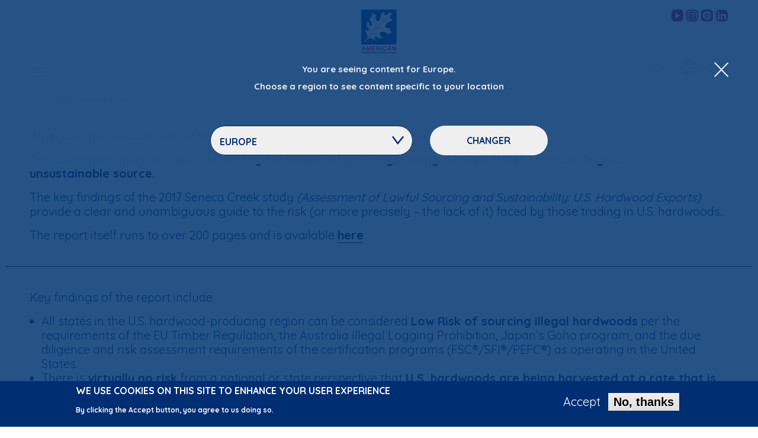

--- FILE ---
content_type: text/html; charset=UTF-8
request_url: https://www.americanhardwood.org/fr/node/1874
body_size: 41491
content:


<!-- THEME DEBUG -->
<!-- THEME HOOK: 'html' -->
<!-- FILE NAME SUGGESTIONS:
   ▪️ html--node--1874.html.twig
   ▪️ html--node--%.html.twig
   ▪️ html--node.html.twig
   ✅ html.html.twig
-->
<!-- 💡 BEGIN CUSTOM TEMPLATE OUTPUT from 'themes/ah/templates/layout/html.html.twig' -->
<!DOCTYPE html>
<html  lang="fr" dir="ltr" prefix="og: https://ogp.me/ns#" class="no-js" data-ahec_region="eu">
  <head>
    <meta charset="utf-8" />
<meta name="description" content="Seneca Creek Study" />
<meta property="og:site_name" content="American Hardwood" />
<meta property="og:title" content="Seneca Creek" />
<meta property="og:description" content="Assessment of Lawful Sourcing and Sustainability: U.S. Hardwood Exports" />
<meta property="og:image" content="https://www.americanhardwood.org/sites/default/files/standard/2023-01/Project%20teaser_4.png" />
<meta name="twitter:card" content="summary_large_image" />
<meta name="twitter:description" content="Assessment of Lawful Sourcing and Sustainability: U.S. Hardwood Exports" />
<meta name="twitter:title" content="Seneca Creek" />
<meta name="twitter:image:alt" content="seneca creek" />
<meta name="twitter:image" content="https://www.americanhardwood.org/sites/default/files/standard/2023-01/Project%20teaser_4.png" />
<script type="text/javascript" data-pin-hover="1" async defer data-pin-height="0" data-pin-shape="rect" data-pin-color="gray" src="//assets.pinterest.com/js/pinit.js"></script>
<meta name="Generator" content="Drupal 10 (https://www.drupal.org)" />
<meta name="MobileOptimized" content="width" />
<meta name="HandheldFriendly" content="true" />
<meta name="viewport" content="width=device-width, initial-scale=1.0" />
<style>div#sliding-popup, div#sliding-popup .eu-cookie-withdraw-banner, .eu-cookie-withdraw-tab {background: #002e72} div#sliding-popup.eu-cookie-withdraw-wrapper { background: transparent; } #sliding-popup h1, #sliding-popup h2, #sliding-popup h3, #sliding-popup p, #sliding-popup label, #sliding-popup div, .eu-cookie-compliance-more-button, .eu-cookie-compliance-secondary-button, .eu-cookie-withdraw-tab { color: #ffffff;} .eu-cookie-withdraw-tab { border-color: #ffffff;}</style>
<meta http-equiv="ImageToolbar" content="false" />
<link rel="icon" href="/themes/ah/favicon.ico" type="image/vnd.microsoft.icon" />
<link rel="alternate" hreflang="en" href="https://www.americanhardwood.org/en/environmental-profile/seneca-creek" />
<link rel="canonical" href="https://www.americanhardwood.org/en/environmental-profile/seneca-creek" />
<link rel="shortlink" href="https://www.americanhardwood.org/en/node/1874" />

    <title>Seneca Creek Study</title>
    <link rel="apple-touch-icon" sizes="180x180" href="/themes/ah/apple-touch-icon.png">
    <link rel="icon" type="image/png" href="/themes/ah/favicon-32x32.png" sizes="32x32">
    <link rel="icon" type="image/png" href="/themes/ah/favicon-16x16.png" sizes="16x16">
    <link rel="manifest" href="/themes/ah/manifest.json">
    <link rel="mask-icon" href="/themes/ah/safari-pinned-tab.svg" color="#002d72">
    <link rel="shortcut icon" href="/themes/ah/favicon.ico">
    <meta name="msapplication-config" content="/themes/ah/browserconfig.xml">
    <meta name="theme-color" content="#ffffff">
    <link rel="stylesheet" media="all" href="/sites/default/files/css/css_iDNFDewHy8caWwDyPp7sXrvuFcfS2JABhCxa_tiWuWk.css?delta=0&amp;language=fr&amp;theme=ah&amp;include=eJxtzzEOwyAMQNELETgSMuAEKwYjjIf29JVoqy5d3_ClDzVcLAnYZZkYyrQB7MGWZGmDcaFDi1nkJoybCHrG8A9jwROMlxsw4Zowqn6DP_HWhyUmrVicSibg2LAQRKZ-a3jTsenY5FfFhk4furCFBIruaTPFU6wXWCT9s_ACDFNQDw" />
<link rel="stylesheet" media="all" href="//fonts.googleapis.com/css?family=Quicksand:400,700" />
<link rel="stylesheet" media="all" href="/sites/default/files/css/css_FXxrBTo8cV4omU9UoKd-icoPBFSZNKcqMIoqgSWqto0.css?delta=2&amp;language=fr&amp;theme=ah&amp;include=eJxtzzEOwyAMQNELETgSMuAEKwYjjIf29JVoqy5d3_ClDzVcLAnYZZkYyrQB7MGWZGmDcaFDi1nkJoybCHrG8A9jwROMlxsw4Zowqn6DP_HWhyUmrVicSibg2LAQRKZ-a3jTsenY5FfFhk4furCFBIruaTPFU6wXWCT9s_ACDFNQDw" />

    
    <script>
      (function(i,s,o,g,r,a,m){i['GoogleAnalyticsObject']=r;i[r]=i[r]||function(){
                (i[r].q=i[r].q||[]).push(arguments)},i[r].l=1*new Date();a=s.createElement(o),
              m=s.getElementsByTagName(o)[0];a.async=1;a.src=g;m.parentNode.insertBefore(a,m)
      })(window,document,'script','https://www.google-analytics.com/analytics.js','ga');

      ga('create', 'UA-100887509-1', 'auto');
      ga('send', 'pageview');
    </script>
  </head>
  <body class="lang-fr section-fr region-guessed path-node node--type-standard">
  <a href="#main-content" class="visually-hidden focusable skip-link">
    Aller au contenu principal
  </a>
  
  

<!-- THEME DEBUG -->
<!-- THEME HOOK: 'off_canvas_page_wrapper' -->
<!-- BEGIN OUTPUT from 'themes/contrib/stable/templates/content/off-canvas-page-wrapper.html.twig' -->
  <div class="dialog-off-canvas-main-canvas" data-off-canvas-main-canvas>
    

<!-- THEME DEBUG -->
<!-- THEME HOOK: 'page' -->
<!-- FILE NAME SUGGESTIONS:
   ▪️ page--node--1874.html.twig
   ▪️ page--node--%.html.twig
   ▪️ page--node--standard.html.twig
   ▪️ page--node.html.twig
   ✅ page.html.twig
-->
<!-- 💡 BEGIN CUSTOM TEMPLATE OUTPUT from 'themes/ah/templates/layout/page.html.twig' -->

<div class="off-canvas-wrapper">
  <div class="inner-wrap off-canvas-wrapper-inner" id="inner-wrap" data-off-canvas-wrapper>

    <div class="off-canvas-content" data-off-canvas-content>
      
      <header class="invisible" role="banner" aria-label="Entête du site">
        <div class="header-wrapper">
          <div class="row collapse" data-equalizer="header">
            <div class="small-4 medium-4 large-4 columns" data-equalizer-watch="header">
              <div class="left-menu-icon-container content-bottom">
                                  <button class="menu-button button main-menu-button float-left" type="button" data-toggle="main-menu-dropdown"><span class="ah-icons-hamburger"></span></button>
                              </div>
            </div>
            <div class="small-4 medium-4 large-4 columns text-center" data-equalizer-watch="header">
              <div class="ah-logo">
                <a href="/en/eu" title="American Hardwood Export Council Home"><img alt="American Hardwood Export Council logo" title="American Hardwood Export Council Home" class="logo" src="/themes/ah/logo.svg" typeof="foaf:Image" data-pin-nopin="1">
                </a>
              </div>
            </div>
            <div class="small-4 medium-4 large-4 columns" data-equalizer-watch="header">
                              <div class="social-icons float-right">
                  

<!-- THEME DEBUG -->
<!-- THEME HOOK: 'region' -->
<!-- FILE NAME SUGGESTIONS:
   ▪️ region--header-social-media-links.html.twig
   ✅ region.html.twig
-->
<!-- 💡 BEGIN CUSTOM TEMPLATE OUTPUT from 'themes/ah/templates/layout/region.html.twig' -->
  

<!-- THEME DEBUG -->
<!-- THEME HOOK: 'block' -->
<!-- FILE NAME SUGGESTIONS:
   ▪️ block--ahec-europe-social-media-links-header.html.twig
   ▪️ block--social-media-links-block.html.twig
   ▪️ block--social-media-links.html.twig
   ✅ block.html.twig
-->
<!-- 💡 BEGIN CUSTOM TEMPLATE OUTPUT from 'themes/ah/templates/block/block.html.twig' -->
<section class="hide block-ahec-europe-social-media-links-header block block-social-media-links block-social-media-links-block" id="block-ahec-europe-social-media-links-header">
  
    

      

<!-- THEME DEBUG -->
<!-- THEME HOOK: 'social_media_links' -->
<!-- BEGIN OUTPUT from 'modules/custom/social_media_links/templates/social-media-links.html.twig' -->
<ul class="social-links no-bullet"><li><a href="https://www.youtube.com/user/americanhardwood" target="_blank"><span class="social-icon ah-icons-contact-youtube"></span><span class="show-for-sr">AHEC's YouTube channel</span></a></li><li><a href="https://www.instagram.com/ahec_europe" target="_blank"><span class="social-icon ah-icons-contact-instagram"></span><span class="show-for-sr">AHEC's Instagram feed</span></a></li><li><a href="https://www.pinterest.co.uk/aheceurope" target="_blank"><span class="social-icon ah-icons-contact-pinterest"></span><span class="show-for-sr">AHEC's Pinterest feed</span></a></li><li><a href="https://www.linkedin.com/company/american-hardwood-export-council" target="_blank"><span class="social-icon ah-icons-contact-linkedin"></span><span class="show-for-sr">AHEC's LinkedIn profile</span></a></li></ul>
<!-- END OUTPUT from 'modules/custom/social_media_links/templates/social-media-links.html.twig' -->


  </section>

<!-- END CUSTOM TEMPLATE OUTPUT from 'themes/ah/templates/block/block.html.twig' -->



<!-- THEME DEBUG -->
<!-- THEME HOOK: 'block' -->
<!-- FILE NAME SUGGESTIONS:
   ▪️ block--ahec-middle-east-africa-social-media-links-header.html.twig
   ▪️ block--social-media-links-block.html.twig
   ▪️ block--social-media-links.html.twig
   ✅ block.html.twig
-->
<!-- 💡 BEGIN CUSTOM TEMPLATE OUTPUT from 'themes/ah/templates/block/block.html.twig' -->
<section class="hide block-ahec-middle-east-africa-social-media-links-header block block-social-media-links block-social-media-links-block" id="block-ahec-middle-east-africa-social-media-links-header">
  
    

      

<!-- THEME DEBUG -->
<!-- THEME HOOK: 'social_media_links' -->
<!-- BEGIN OUTPUT from 'modules/custom/social_media_links/templates/social-media-links.html.twig' -->
<ul class="social-links no-bullet"><li><a href="https://twitter.com/AHECmea" target="_blank"><span class="social-icon ah-icons-contact-twitter"></span><span class="show-for-sr">AHEC's Twitter feed</span></a></li><li><a href="https://www.facebook.com/americanhardwoodIMEA" target="_blank"><span class="social-icon ah-icons-contact-facebook"></span><span class="show-for-sr">AHEC's Facebook page</span></a></li><li><a href="https://www.instagram.com/americanhardwood_mea" target="_blank"><span class="social-icon ah-icons-contact-instagram"></span><span class="show-for-sr">AHEC's Instagram feed</span></a></li></ul>
<!-- END OUTPUT from 'modules/custom/social_media_links/templates/social-media-links.html.twig' -->


  </section>

<!-- END CUSTOM TEMPLATE OUTPUT from 'themes/ah/templates/block/block.html.twig' -->



<!-- THEME DEBUG -->
<!-- THEME HOOK: 'block' -->
<!-- FILE NAME SUGGESTIONS:
   ▪️ block--ahec-india-social-media-links-header.html.twig
   ▪️ block--social-media-links-block.html.twig
   ▪️ block--social-media-links.html.twig
   ✅ block.html.twig
-->
<!-- 💡 BEGIN CUSTOM TEMPLATE OUTPUT from 'themes/ah/templates/block/block.html.twig' -->
<section class="hide block-ahec-india-social-media-links-header block block-social-media-links block-social-media-links-block" id="block-ahec-india-social-media-links-header">
  
    

      

<!-- THEME DEBUG -->
<!-- THEME HOOK: 'social_media_links' -->
<!-- BEGIN OUTPUT from 'modules/custom/social_media_links/templates/social-media-links.html.twig' -->
<ul class="social-links no-bullet"><li><a href="https://www.facebook.com/americanhardwoodIMEA" target="_blank"><span class="social-icon ah-icons-contact-facebook"></span><span class="show-for-sr">AHEC's Facebook page</span></a></li><li><a href="https://www.instagram.com/ahec_india" target="_blank"><span class="social-icon ah-icons-contact-instagram"></span><span class="show-for-sr">AHEC's Instagram feed</span></a></li><li><a href="https://www.linkedin.com/company/american-hardwood-export-council" target="_blank"><span class="social-icon ah-icons-contact-linkedin"></span><span class="show-for-sr">AHEC's LinkedIn profile</span></a></li></ul>
<!-- END OUTPUT from 'modules/custom/social_media_links/templates/social-media-links.html.twig' -->


  </section>

<!-- END CUSTOM TEMPLATE OUTPUT from 'themes/ah/templates/block/block.html.twig' -->



<!-- THEME DEBUG -->
<!-- THEME HOOK: 'block' -->
<!-- FILE NAME SUGGESTIONS:
   ▪️ block--ahec-oceania-social-media-links-header.html.twig
   ▪️ block--social-media-links-block.html.twig
   ▪️ block--social-media-links.html.twig
   ✅ block.html.twig
-->
<!-- 💡 BEGIN CUSTOM TEMPLATE OUTPUT from 'themes/ah/templates/block/block.html.twig' -->
<section class="hide block-ahec-oceania-social-media-links-header block block-social-media-links block-social-media-links-block" id="block-ahec-oceania-social-media-links-header">
  
    

      

<!-- THEME DEBUG -->
<!-- THEME HOOK: 'social_media_links' -->
<!-- BEGIN OUTPUT from 'modules/custom/social_media_links/templates/social-media-links.html.twig' -->
<ul class="social-links no-bullet"><li><a href="https://twitter.com/@ahec_anz" target="_blank"><span class="social-icon ah-icons-contact-twitter"></span><span class="show-for-sr">AHEC's Twitter feed</span></a></li><li><a href="https://www.facebook.com/@americanhardwoodANZ" target="_blank"><span class="social-icon ah-icons-contact-facebook"></span><span class="show-for-sr">AHEC's Facebook page</span></a></li><li><a href="https://www.instagram.com/ahec_anz" target="_blank"><span class="social-icon ah-icons-contact-instagram"></span><span class="show-for-sr">AHEC's Instagram feed</span></a></li></ul>
<!-- END OUTPUT from 'modules/custom/social_media_links/templates/social-media-links.html.twig' -->


  </section>

<!-- END CUSTOM TEMPLATE OUTPUT from 'themes/ah/templates/block/block.html.twig' -->



<!-- THEME DEBUG -->
<!-- THEME HOOK: 'block' -->
<!-- FILE NAME SUGGESTIONS:
   ▪️ block--ahec-southeast-asia-social-media-links-header.html.twig
   ▪️ block--social-media-links-block.html.twig
   ▪️ block--social-media-links.html.twig
   ✅ block.html.twig
-->
<!-- 💡 BEGIN CUSTOM TEMPLATE OUTPUT from 'themes/ah/templates/block/block.html.twig' -->
<section class="hide block-ahec-southeast-asia-social-media-links-header block block-social-media-links block-social-media-links-block" id="block-ahec-southeast-asia-social-media-links-header">
  
    

      

<!-- THEME DEBUG -->
<!-- THEME HOOK: 'social_media_links' -->
<!-- BEGIN OUTPUT from 'modules/custom/social_media_links/templates/social-media-links.html.twig' -->
<ul class="social-links no-bullet"><li><a href="https://twitter.com/ahecSEA" target="_blank"><span class="social-icon ah-icons-contact-twitter"></span><span class="show-for-sr">AHEC's Twitter feed</span></a></li><li><a href="https://www.facebook.com/americanhardwoodSEA" target="_blank"><span class="social-icon ah-icons-contact-facebook"></span><span class="show-for-sr">AHEC's Facebook page</span></a></li><li><a href="https://www.instagram.com/ahec_SEA" target="_blank"><span class="social-icon ah-icons-contact-instagram"></span><span class="show-for-sr">AHEC's Instagram feed</span></a></li></ul>
<!-- END OUTPUT from 'modules/custom/social_media_links/templates/social-media-links.html.twig' -->


  </section>

<!-- END CUSTOM TEMPLATE OUTPUT from 'themes/ah/templates/block/block.html.twig' -->



<!-- END CUSTOM TEMPLATE OUTPUT from 'themes/ah/templates/layout/region.html.twig' -->


                </div>
                            <div class="right-menu-icon-container content-bottom">
                                  <button class="region-button button main-menu-button float-right" type="button" data-toggle="region-dropdown"><span class="ah-icons-region"></span></button>
                                                  <button class="language-button button main-menu-button float-right" type="button" data-toggle="language-dropdown"><span class="ah-icons-language"></span></button>
                                                  <button class="search-button button main-menu-button float-right" type="button" data-toggle="search-dropdown"><span class="ah-icons-magnify"></span></button>
                                                  <button class="region-guessed-button button main-menu-button float-right" type="button" data-toggle="region-guessed-dropdown"></button>
                              </div>
            </div>
          </div>
        </div>
        <div class="row collapse">
          <div class="small-12 medium-12 large-12 columns">
                          <div class="dropdown-pane main-menu-dropdown-pane bottom blue-menu" id="main-menu-dropdown" data-dropdown data-auto-focus="false" data-v-offset="0" data-h-offset="0">
                <div class="blue-menu-bg"></div>
                <button class="close-dropdown-pane close-button" type="button" aria-label="Close Dropdown Menu"><span class="ah-icons-x-close" aria-hidden="true"></span></button>
                <div class="row">
                  <div class="small-10 medium-10 large-10 end columns">
                    <h2>Bienvenue au site web d’AHEC <span class="region-name"></span></h2>
                    Vous n’êtes pas en <span class="region-name">Europe</span>? <button class="change-area" type="button">Changez de région</button>
                  </div>
                </div>
                

<!-- THEME DEBUG -->
<!-- THEME HOOK: 'region' -->
<!-- FILE NAME SUGGESTIONS:
   ▪️ region--header-menu.html.twig
   ✅ region.html.twig
-->
<!-- 💡 BEGIN CUSTOM TEMPLATE OUTPUT from 'themes/ah/templates/layout/region.html.twig' -->
  

<!-- THEME DEBUG -->
<!-- THEME HOOK: 'block' -->
<!-- FILE NAME SUGGESTIONS:
   ✅ block--ah-main-menu.html.twig
   ▪️ block--system-menu-block--main.html.twig
   ▪️ block--system-menu-block.html.twig
   ▪️ block--system.html.twig
   ▪️ block.html.twig
-->
<!-- 💡 BEGIN CUSTOM TEMPLATE OUTPUT from 'themes/ah/templates/block/block--ah-main-menu.html.twig' -->
<nav role="navigation" aria-labelledby="block-ah-main-menu-menu" id="block-ah-main-menu" class="block-ah-main-menu hide-for-medium-only">
            
  <h2 class="block-title visually-hidden" id="block-ah-main-menu-menu">Main navigation</h2>
  

        

<!-- THEME DEBUG -->
<!-- THEME HOOK: 'menu__main' -->
<!-- FILE NAME SUGGESTIONS:
   ▪️ menu--main.html.twig
   ✅ menu--main--ah-main-menu.html.twig
   ▪️ menu--main.html.twig
   ▪️ menu.html.twig
-->
<!-- 💡 BEGIN CUSTOM TEMPLATE OUTPUT from 'themes/ah/templates/navigation/menu--main--ah-main-menu.html.twig' -->

              <div block="block-ah-main-menu" class="row">
                      <ul class="no-bullet main-menu small-12 large-4 columns">
                  <li class="accueil toplevel menu-item-1 childless">
        <a href="/fr" data-drupal-link-system-path="&lt;front&gt;">Accueil</a>              </li>
                            <li class="american-hardwood toplevel menu-item-2">
        <input type="checkbox" class="ah-menu-checkbox" id="mnu2"><label class="toggle" for="mnu2"><span></span><span></span></label><a href="/fr/american-hardwood" data-drupal-link-system-path="node/2040">American Hardwood</a>                                <ul class="no-bullet main-menu-submenu">
                          <li class="species-guide submenu-item-1 childless">
        <a href="/fr/american-hardwood/species-guide" data-drupal-link-system-path="node/2028">species guide</a>              </li>
                            <li class="comparer-espèces submenu-item-2 childless">
        <a href="/fr/american-hardwood/compare-species" data-drupal-link-system-path="american-hardwood/compare-species">Comparer espèces</a>              </li>
                            <li class="classement-par-qualités submenu-item-3 childless">
        <a href="/fr/feuillus-americains/normes-de-classement-qualite-des-sciages" data-drupal-link-system-path="node/137">Classement par qualités</a>              </li>
                            <li class="achat-de-feuillus-américains submenu-item-4 childless">
        <a href="/fr/feuillus-americains/approvisionnement-en-bois-feuillus-americains" data-drupal-link-system-path="node/124">Achat de feuillus américains</a>              </li>
                            <li class="thermally-modified-timber-tmt submenu-item-5 childless">
        <a href="/fr/node/1791" data-drupal-link-system-path="node/1791">thermally-modified timber (TMT)</a>              </li>
                            <li class="structural-applications submenu-item-6 childless">
        <a href="/fr/node/1788" data-drupal-link-system-path="node/1788">structural applications</a>              </li>
                    </ul>
      
              </li>
                            <li class="profil-environnemental toplevel menu-item-3 its-active-trail">
        <input type="checkbox" class="ah-menu-checkbox" id="mnu3"><label class="toggle" for="mnu3"><span></span><span></span></label><a href="/fr/node/1890" data-drupal-link-system-path="node/1890">Profil environnemental</a>                                <ul class="no-bullet main-menu-submenu">
                          <li class="légalité submenu-item-1 childless">
        <a href="/fr/profil-environnemental/legalite" data-drupal-link-system-path="node/97">Légalité</a>              </li>
                            <li class="durabilité submenu-item-2 childless">
        <a href="/fr/environmental-profile/durabilite" data-drupal-link-system-path="node/98">Durabilité</a>              </li>
                            <li class="impact-environnemental submenu-item-3 childless">
        <a href="/fr/environmental-profile/impact-environnemental" data-drupal-link-system-path="node/100">Impact environnemental</a>              </li>
                            <li class="environmental-profile-ahep submenu-item-4 childless">
        <a href="/fr/environmental-profile/profil-environnemental-des-bois-feuillus-americains-ahep" title="American Hardwood Environmental Profile" data-drupal-link-system-path="node/143">Environmental Profile (AHEP)</a>              </li>
                            <li class="outils-lca submenu-item-5 childless">
        <a href="/fr/node/1909" data-drupal-link-system-path="node/1909">Outils LCA</a>              </li>
                            <li class="carte-interactive submenu-item-6 childless">
        <a href="/fr/node/1895" data-drupal-link-system-path="node/1895">Carte interactive</a>              </li>
                            <li class="project-environmental-profiles submenu-item-7 childless">
        <a href="/fr/node/1892" data-drupal-link-system-path="node/1892">project environmental profiles</a>              </li>
                            <li class="seneca-creek submenu-item-8 its-active-trail childless">
        <a href="/fr/node/1874" data-drupal-link-system-path="node/1874" class="is-active" aria-current="page">Seneca Creek</a>              </li>
                            <li class="media submenu-item-9 childless">
        <a href="/fr/node/1871" data-drupal-link-system-path="node/1871">media</a>              </li>
                    </ul>
      
              </li>
              </ul>
                        <ul class="no-bullet main-menu small-12 large-4 columns">
                  <li class="exemples toplevel menu-item-4">
        <input type="checkbox" class="ah-menu-checkbox" id="mnu4"><label class="toggle" for="mnu4"><span></span><span></span></label><a href="/fr/exemples" data-drupal-link-system-path="node/136">Exemples</a>                                <ul class="no-bullet main-menu-submenu">
                          <li class="nos-projets submenu-item-1 childless">
        <a href="/fr/examples/our-projects" data-drupal-link-system-path="examples/our-projects">Nos projets</a>              </li>
                            <li class="études-de-cas submenu-item-2 childless">
        <a href="/fr/examples/case-studies" data-drupal-link-system-path="examples/case-studies">Études de cas</a>              </li>
                            <li class="autres-applications submenu-item-3 childless">
        <a href="/fr/examples/other-applications" data-drupal-link-system-path="examples/other-applications">Autres applications</a>              </li>
                    </ul>
      
              </li>
                            <li class="actualités toplevel menu-item-5 childless">
        <a href="/fr/news-feed" data-drupal-link-system-path="news-feed">Actualités</a>              </li>
              </ul>
                        <ul class="no-bullet main-menu small-12 large-4 columns">
                  <li class="bibliothèque toplevel menu-item-6">
        <input type="checkbox" class="ah-menu-checkbox" id="mnu6"><label class="toggle" for="mnu6"><span></span><span></span></label><a href="/fr/bibliotheque" data-drupal-link-system-path="node/135">Bibliothèque</a>                                <ul class="no-bullet main-menu-submenu">
                          <li class="galerie-de-vidéos submenu-item-1 childless">
        <a href="/fr/library/videos" data-drupal-link-system-path="library/videos">Galerie de vidéos</a>              </li>
                            <li class="podcasts submenu-item-2 childless">
        <a href="/fr/library/podcasts" data-drupal-link-system-path="library/podcasts">podcasts</a>              </li>
                            <li class="publications submenu-item-3 childless">
        <a href="/fr/library/publications" data-drupal-link-system-path="library/publications">Publications</a>              </li>
                            <li class="reports submenu-item-4 childless">
        <a href="/fr/library/reports" data-drupal-link-system-path="library/reports">reports</a>              </li>
                    </ul>
      
              </li>
                            <li class="à-propos-de toplevel menu-item-7">
        <input type="checkbox" class="ah-menu-checkbox" id="mnu7"><label class="toggle" for="mnu7"><span></span><span></span></label><a href="/fr/about" data-drupal-link-system-path="node/2048">À propos de</a>                                <ul class="no-bullet main-menu-submenu">
                          <li class="what-we-do submenu-item-1 childless">
        <a href="/fr/a-propos-de/what-we-do" data-drupal-link-system-path="node/2046">what we do</a>              </li>
                            <li class="contact submenu-item-2 childless">
        <a href="/about/contact-us/">Contact</a>              </li>
                            <li class="our-team submenu-item-3 childless">
        <a href="/fr/node/2056" data-drupal-link-system-path="node/2056">our team</a>              </li>
                            <li class="distribution-régionale submenu-item-4 childless">
        <a href="/fr/about/regional-distribution" data-drupal-link-system-path="about/regional-distribution">Distribution régionale</a>              </li>
                            <li class="our-members submenu-item-5 childless">
        <a href="/fr/a-propos-de/our-members" data-drupal-link-system-path="node/2047">our members</a>              </li>
                    </ul>
      
              </li>
              </ul>
                    </div>
      


<!-- END CUSTOM TEMPLATE OUTPUT from 'themes/ah/templates/navigation/menu--main--ah-main-menu.html.twig' -->


  </nav>

<!-- END CUSTOM TEMPLATE OUTPUT from 'themes/ah/templates/block/block--ah-main-menu.html.twig' -->



<!-- THEME DEBUG -->
<!-- THEME HOOK: 'block' -->
<!-- FILE NAME SUGGESTIONS:
   ✅ block--ah-main-menu-medium.html.twig
   ▪️ block--system-menu-block--main.html.twig
   ▪️ block--system-menu-block.html.twig
   ▪️ block--system.html.twig
   ▪️ block.html.twig
-->
<!-- 💡 BEGIN CUSTOM TEMPLATE OUTPUT from 'themes/ah/templates/block/block--ah-main-menu-medium.html.twig' -->
<nav role="navigation" aria-labelledby="block-ah-main-menu-medium-menu" id="block-ah-main-menu-medium" class="block-ah-main-menu-medium show-for-medium-only">
            
  <h2 class="block-title visually-hidden" id="block-ah-main-menu-medium-menu">Main navigation medium</h2>
  

        

<!-- THEME DEBUG -->
<!-- THEME HOOK: 'menu__main' -->
<!-- FILE NAME SUGGESTIONS:
   ▪️ menu--main.html.twig
   ✅ menu--main--ah-main-menu-medium.html.twig
   ▪️ menu--main.html.twig
   ▪️ menu.html.twig
-->
<!-- 💡 BEGIN CUSTOM TEMPLATE OUTPUT from 'themes/ah/templates/navigation/menu--main--ah-main-menu-medium.html.twig' -->

              <div block="block-ah-main-menu-medium" class="row">
                      <ul class="no-bullet main-menu medium-6 columns">
                  <li class="accueil menu-item-1">
        <span class="ah-icons-menu-stroke hide"></span><a href="/fr" data-drupal-link-system-path="&lt;front&gt;">Accueil</a>              </li>
                            <li class="american-hardwood menu-item-2">
        <span class="ah-icons-menu-stroke hide"></span><a href="/fr/american-hardwood" data-drupal-link-system-path="node/2040">American Hardwood</a>                                <ul class="no-bullet main-menu-submenu">
                          <li class="species-guide submenu-item-1">
        <a href="/fr/american-hardwood/species-guide" data-drupal-link-system-path="node/2028">species guide</a>              </li>
                            <li class="comparer-espèces submenu-item-2">
        <a href="/fr/american-hardwood/compare-species" data-drupal-link-system-path="american-hardwood/compare-species">Comparer espèces</a>              </li>
                            <li class="classement-par-qualités submenu-item-3">
        <a href="/fr/feuillus-americains/normes-de-classement-qualite-des-sciages" data-drupal-link-system-path="node/137">Classement par qualités</a>              </li>
                            <li class="achat-de-feuillus-américains submenu-item-4">
        <a href="/fr/feuillus-americains/approvisionnement-en-bois-feuillus-americains" data-drupal-link-system-path="node/124">Achat de feuillus américains</a>              </li>
                            <li class="thermally-modified-timber-tmt submenu-item-5">
        <a href="/fr/node/1791" data-drupal-link-system-path="node/1791">thermally-modified timber (TMT)</a>              </li>
                            <li class="structural-applications submenu-item-6">
        <a href="/fr/node/1788" data-drupal-link-system-path="node/1788">structural applications</a>              </li>
                    </ul>
      
              </li>
                            <li class="profil-environnemental menu-item-3 is-active-trail">
        <span class="ah-icons-menu-stroke"></span><a href="/fr/node/1890" data-drupal-link-system-path="node/1890">Profil environnemental</a>                                <ul class="no-bullet main-menu-submenu">
                          <li class="légalité submenu-item-1">
        <a href="/fr/profil-environnemental/legalite" data-drupal-link-system-path="node/97">Légalité</a>              </li>
                            <li class="durabilité submenu-item-2">
        <a href="/fr/environmental-profile/durabilite" data-drupal-link-system-path="node/98">Durabilité</a>              </li>
                            <li class="impact-environnemental submenu-item-3">
        <a href="/fr/environmental-profile/impact-environnemental" data-drupal-link-system-path="node/100">Impact environnemental</a>              </li>
                            <li class="environmental-profile-ahep submenu-item-4">
        <a href="/fr/environmental-profile/profil-environnemental-des-bois-feuillus-americains-ahep" title="American Hardwood Environmental Profile" data-drupal-link-system-path="node/143">Environmental Profile (AHEP)</a>              </li>
                            <li class="outils-lca submenu-item-5">
        <a href="/fr/node/1909" data-drupal-link-system-path="node/1909">Outils LCA</a>              </li>
                            <li class="carte-interactive submenu-item-6">
        <a href="/fr/node/1895" data-drupal-link-system-path="node/1895">Carte interactive</a>              </li>
                            <li class="project-environmental-profiles submenu-item-7">
        <a href="/fr/node/1892" data-drupal-link-system-path="node/1892">project environmental profiles</a>              </li>
                            <li class="seneca-creek submenu-item-8 is-active-trail">
        <a href="/fr/node/1874" data-drupal-link-system-path="node/1874" class="is-active" aria-current="page">Seneca Creek</a>              </li>
                            <li class="media submenu-item-9">
        <a href="/fr/node/1871" data-drupal-link-system-path="node/1871">media</a>              </li>
                    </ul>
      
              </li>
                            <li class="exemples menu-item-4">
        <span class="ah-icons-menu-stroke hide"></span><a href="/fr/exemples" data-drupal-link-system-path="node/136">Exemples</a>                                <ul class="no-bullet main-menu-submenu">
                          <li class="nos-projets submenu-item-1">
        <a href="/fr/examples/our-projects" data-drupal-link-system-path="examples/our-projects">Nos projets</a>              </li>
                            <li class="études-de-cas submenu-item-2">
        <a href="/fr/examples/case-studies" data-drupal-link-system-path="examples/case-studies">Études de cas</a>              </li>
                            <li class="autres-applications submenu-item-3">
        <a href="/fr/examples/other-applications" data-drupal-link-system-path="examples/other-applications">Autres applications</a>              </li>
                    </ul>
      
              </li>
              </ul>
                        <ul class="no-bullet main-menu medium-6 columns">
                  <li class="actualités menu-item-5">
        <span class="ah-icons-menu-stroke hide"></span><a href="/fr/news-feed" data-drupal-link-system-path="news-feed">Actualités</a>              </li>
                            <li class="bibliothèque menu-item-6">
        <span class="ah-icons-menu-stroke hide"></span><a href="/fr/bibliotheque" data-drupal-link-system-path="node/135">Bibliothèque</a>                                <ul class="no-bullet main-menu-submenu">
                          <li class="galerie-de-vidéos submenu-item-1">
        <a href="/fr/library/videos" data-drupal-link-system-path="library/videos">Galerie de vidéos</a>              </li>
                            <li class="podcasts submenu-item-2">
        <a href="/fr/library/podcasts" data-drupal-link-system-path="library/podcasts">podcasts</a>              </li>
                            <li class="publications submenu-item-3">
        <a href="/fr/library/publications" data-drupal-link-system-path="library/publications">Publications</a>              </li>
                            <li class="reports submenu-item-4">
        <a href="/fr/library/reports" data-drupal-link-system-path="library/reports">reports</a>              </li>
                    </ul>
      
              </li>
                            <li class="à-propos-de menu-item-7">
        <span class="ah-icons-menu-stroke hide"></span><a href="/fr/about" data-drupal-link-system-path="node/2048">À propos de</a>                                <ul class="no-bullet main-menu-submenu">
                          <li class="what-we-do submenu-item-1">
        <a href="/fr/a-propos-de/what-we-do" data-drupal-link-system-path="node/2046">what we do</a>              </li>
                            <li class="contact submenu-item-2">
        <a href="/about/contact-us/">Contact</a>              </li>
                            <li class="our-team submenu-item-3">
        <a href="/fr/node/2056" data-drupal-link-system-path="node/2056">our team</a>              </li>
                            <li class="distribution-régionale submenu-item-4">
        <a href="/fr/about/regional-distribution" data-drupal-link-system-path="about/regional-distribution">Distribution régionale</a>              </li>
                            <li class="our-members submenu-item-5">
        <a href="/fr/a-propos-de/our-members" data-drupal-link-system-path="node/2047">our members</a>              </li>
                    </ul>
      
              </li>
              </ul>
                    </div>
      


<!-- END CUSTOM TEMPLATE OUTPUT from 'themes/ah/templates/navigation/menu--main--ah-main-menu-medium.html.twig' -->


  </nav>

<!-- END CUSTOM TEMPLATE OUTPUT from 'themes/ah/templates/block/block--ah-main-menu-medium.html.twig' -->



<!-- END CUSTOM TEMPLATE OUTPUT from 'themes/ah/templates/layout/region.html.twig' -->


              </div>
                                    <div class="dropdown-pane main-menu-dropdown-pane bottom blue-menu" id="region-dropdown" data-dropdown data-auto-focus="false" data-v-offset="0" data-h-offset="90">
              <div class="blue-menu-bg"></div>
              <button class="close-dropdown-pane close-button" type="button" aria-label="Close Dropdown Menu"><span class="ah-icons-x-close" aria-hidden="true"></span></button>
              <div class="row">
                <div class="small-12 medium-12 large-12 end columns">
                  

<!-- THEME DEBUG -->
<!-- THEME HOOK: 'region' -->
<!-- FILE NAME SUGGESTIONS:
   ▪️ region--header-region.html.twig
   ✅ region.html.twig
-->
<!-- 💡 BEGIN CUSTOM TEMPLATE OUTPUT from 'themes/ah/templates/layout/region.html.twig' -->
  

<!-- THEME DEBUG -->
<!-- THEME HOOK: 'block' -->
<!-- FILE NAME SUGGESTIONS:
   ✅ block--ah-region-switcher.html.twig
   ▪️ block--system-menu-block--region-switcher.html.twig
   ▪️ block--system-menu-block.html.twig
   ▪️ block--system.html.twig
   ▪️ block.html.twig
-->
<!-- 💡 BEGIN CUSTOM TEMPLATE OUTPUT from 'themes/ah/templates/block/block--ah-region-switcher.html.twig' -->
<div class="small-12 columns">
    <nav role="navigation" aria-labelledby="block-ah-region-switcher-menu" id="block-ah-region-switcher" class="block-ah-region-switcher">
                      
    <h2 class="block-title visually-hidden">Region switcher</h2>
    

        <h4 style="display:block;text-align:center"><span class="ah-icons-region"></span> Choose a region to see content specific to your location</h4>

          

<!-- THEME DEBUG -->
<!-- THEME HOOK: 'menu__region_switcher' -->
<!-- FILE NAME SUGGESTIONS:
   ▪️ menu--region-switcher.html.twig
   ✅ menu--region-switcher--ah-region-switcher.html.twig
   ▪️ menu.html.twig
-->
<!-- 💡 BEGIN CUSTOM TEMPLATE OUTPUT from 'themes/ah/templates/navigation/menu--region-switcher--ah-region-switcher.html.twig' -->
<div class="small-12 medium-12 large-9 columns">
  <svg xmlns="http://www.w3.org/2000/svg" viewBox="0 0 394.97 200.51" id="region_select_svg"><defs><style>.cls-1{fill:#fff;}g:hover .cls-1,g.hover .cls-1{fill:#eaaa00;cursor:pointer}</style></defs><title>Choose a region to see content specific to your location</title>
    <g id="svg_select_AHEC_Headquarters" title="AHEC Headquarters" data-region-url="https://www.ahec.org"><path class="cls-1" d="M100.44,62.77a.21.21,0,0,0,0-.07,1.13,1.13,0,0,0-.1-.13c-.06-.09,0,0,0-.06a1.71,1.71,0,0,0-.25-.22,1.5,1.5,0,0,0-.23-.15,9,9,0,0,0-1.1-.39l-.18,0h-.22l-.16,0-.07,0h0l-.3.12h0l0,0-.12.08-.12.1-.06,0a1.64,1.64,0,0,0-.21.25.76.76,0,0,0-.08.11l0,.07h0a2.58,2.58,0,0,0-.23.54h0s0,0,0,.06l0,.14,0,.26v.22a2.34,2.34,0,0,0,0,.26v.07h0s0,.09,0,.13l.06.13a.08.08,0,0,0,0,0l.17.24s0,0,0,0h0l.1.09.14.11h0l0,0a2,2,0,0,0,.34.14,2.54,2.54,0,0,0,.63.06,2.33,2.33,0,0,0,.69-.17,2.44,2.44,0,0,0,1.11-.87,2,2,0,0,0,.29-.68,1.08,1.08,0,0,0,0-.54A.47.47,0,0,0,100.44,62.77Z"/></g>
    <g id="svg_select_Europe" title="Europe" data-region-url="?region=eu"><path class="cls-1" d="M315.34,56.41c-1.52.68-1.2,1.32-.37,2,.3.26.6.51.92.74s.82.67.46,1.11-1,.09-1.3-.27a4.77,4.77,0,0,1-1.25-1.5c-.83-2.36-2.61-4-4-6-.39-.54-1-1.22-.24-1.67s.9.51,1.22,1c.84,1.17,1.63,2.38,2.5,3.53A2,2,0,0,0,315.34,56.41Z"/><path class="cls-1" d="M155.18,37.63c.33-.8,1.09-1.11,1.48-.88,1.76,1,3.42-.21,5.12,0a2.8,2.8,0,0,1,.78.07c.73.25,1.8.38,1.78,1.28s-1,1.11-1.82,1a2.07,2.07,0,0,0-1.43.53c-2,1.28-3.23,1.19-4.35-.74A2.14,2.14,0,0,0,155.18,37.63Z"/><path class="cls-1" d="M150.09,34.73c.57-.88.61-1,1.2-.71s1.13-.14,1.66-.26,1.22-.52,1.78.12A7.21,7.21,0,0,1,150.09,34.73Z"/><path class="cls-1" d="M146.31,21.18H150c-1.84.28-3.7.86-5.51.1Z"/><path class="cls-1" d="M179.67,41.8a1.42,1.42,0,0,1,0,2A2.68,2.68,0,0,1,179.67,41.8Z"/><path class="cls-1" d="M167.41,22.5l-.43-.88c.38-.11.78-.15.94.3S167.77,22.47,167.41,22.5Z"/><path class="cls-1" d="M235.69,34.3,234.15,32c0-.44-.08-.92.37-1.23.1,1.43,1.18,2.19,2.09,3.05,1.18,1.12.95,2.85-.49,3.26-.64.18-1.44.2-1.75-.47-.41-.91.83-.55,1-1.07A4.08,4.08,0,0,0,235.69,34.3Z"/><path class="cls-1" d="M266.55,29.19a6.81,6.81,0,0,1-4.71,0A9.51,9.51,0,0,1,266.55,29.19Z"/><path class="cls-1" d="M195.06,43.7a2.65,2.65,0,0,1,2.72,0A2.72,2.72,0,0,1,195.06,43.7Z"/><path class="cls-1" d="M206.11,36.63a3.14,3.14,0,0,1,3.14,0A4.64,4.64,0,0,1,206.11,36.63Z"/><path class="cls-1" d="M207.26,38.71c.47.1.88.24.74,1L206.11,39C206.51,39,207,39.1,207.26,38.71Z"/><path class="cls-1" d="M225,33.09c-.32.43.42,1-.13,1.33-.1.06-.47-.3-.71-.46Z"/><path class="cls-1" d="M235.69,34.3c.34.51.35.93-.3,1.19C234.93,35,235.39,34.65,235.69,34.3Z"/><path class="cls-1" d="M335.14,38a2.58,2.58,0,0,0-2.34-1.47,10.27,10.27,0,0,1-3.24-.8A38.11,38.11,0,0,0,315,32.78c-.43,0-1.18-.25-1.24.24-.22,1.77-1.14.79-1.81.5a2.25,2.25,0,0,0-1.3-.36c-2.61.57-5-.41-7.47-.91-4.81-1-9.7-1.62-14.59-2.16-.83-.1-2.85-1.55-2.87,1.11a.49.49,0,0,1-.35.12c-1.59-.6-3.23.81-4.81-.12-.33.09-.48.69-1,.34l-3.24-1.86c-.51-.29-1-.73-1.63-.45-1.39.61-2.82,0-4.24.17a19.9,19.9,0,0,1-3.91-.21,37,37,0,0,1-4.71,0c-.82,0-1.61.9-2.61.07.31-.22.51-.37.72-.5.69-.41,2.07-.31,1.94-1.3s-1.47-1.12-2.42-1.23a30.4,30.4,0,0,1-6.41-1c-.58-.2-1.52-.24-1.82.36-.58,1.12-1.47.86-2.35.88a17.33,17.33,0,0,0-4.47.67c-.61.17-1.5.25-1.55,1-.07,1.26-.84,1-1.62,1.05s-1.67-.4-2.34.47c-.85,1.13-2,1.55-3.21.69-.8-.58-.81.24-1.18.4a2,2,0,0,0,.28,1.77,3.11,3.11,0,0,0-.65-.54c-.67-.2-.85-.73-1-1.35a1.11,1.11,0,0,0-1.24-1,1.82,1.82,0,0,0-1.65.85c-.85,1.34-1.09,2.39.82,3,.53.16,1.33.52.87,1.21s-1.05,0-1.43-.34A5.92,5.92,0,0,0,225,33.09c-.29.28,0,1.15-.84.87-1.81-.27-3.62.72-5.45,0a1.13,1.13,0,0,0-1.22.49c-.57.87-1.86.66-2.35,1.67-.14.29-.6.26-.9.09a.56.56,0,0,1-.21-.83c.6-1.22-.35-1.23-1-1.15-2.55.33.06,1.57-.41,2.3-.63.22-1.56.26-1.9.72-1,1.34-2,1.11-3.36.78-.65-.16-.44.38-.12.69-.13.62-.27.65-1.15.31-1.55-1.9-1.55-1.92,0-2.39a12.69,12.69,0,0,1,3.14,0c1.33-.59.72-1.15-.08-1.57a14.13,14.13,0,0,0-5.24-1.56c-.78-.08-1.75,0-2.29-.39-1.7-1.33-3.65-1.33-5.62-1.53-1.29-.14-1.82,1.22-3,1.21-2,0-3.4,1.08-4.65,2.52-2,2.31-4.1,4.5-7,5.63-.58.22-1.33.18-1.65.89a2.68,2.68,0,0,1,0,2c.6,1.15.84,3.49,2.68,2.23,2.23-1.53,3.06-.71,4.08,1.1a3.48,3.48,0,0,1,.63,1.59c0,.49.29,1.13.78.78.85-.6,2.51-.47,2.27-2.23-.12-.82.41-1.32,1-1.76,1-.69,1-1.36.09-2.23-1.14-1.12-.93-2,.55-2.67,1.1-.48,2.19-.8,2.44-2.25.16-.86,1-.67,1.64-.6.38,0,.89,0,.94.5.06.7-.51.94-1,1.24-2.36,1.28-2.35,1.3-.71,4.25a24.68,24.68,0,0,0,2.72,0c1.32,0,2.8-1,4.32.85h-3.95c-.93,0-1.44.38-1,1.34s.2,1.33-.87,1.06c-1.33-.33-1.72.26-1.76,1.55,0,1-.75,2.13-1.74,1.93a6.33,6.33,0,0,0-3.72.59c-.7.26-2.9-.75-2.94-1.39,0-.34.41-.8-.23-.89-.46-.07-.61.38-.68.78s-.17,1-.82.74a.88.88,0,0,1-.39-1.2,5,5,0,0,0,.39-2.45c-2,1.1-2.32,1.67-1.63,3.37.53,1.3.11,1.58-1.14,1.66s-2.24,1-3.31,1.66c-1.77,1.05-2.53,4.13-5.45,3.08a.64.64,0,0,0-.36.08c.09,1.86-1.25.63-1.89.84-.42.13-1,0-1.12.53s.38.75.85.94c3.08,1.23,3.55,2.42,2.13,5.36a6.17,6.17,0,0,1-3.19.4,4.54,4.54,0,0,0,1.76-.28c-1.66-.53-3.39-.1-5.09-.35-.6-.1-1.23.3-1.21,1.36,0,1.28.34,2.59-.54,3.93-.35.54-.32,2.93.75,2.9,1.74,0,3,1.42,5.08.8,1.68-.49,2.69-1.11,3.29-2.39.78-1.63,1.37-3.26,3.3-3.88a1.37,1.37,0,0,0,.81-1.28c.09-1.45,1.12-1.63,2.09-1.29,1.14.41,2,.42,2.77-.56a1,1,0,0,1,1.7,0c1.33,2.29,3.75,3.21,5.73,4.68a1.62,1.62,0,0,1,.66,1.68c-.06.67-.65.69-1.15.87a2,2,0,0,1-1.86,0c-.32-.18-.8.13-.63.43.41.73,1.35.69,2,1.08s.84.08,1.28-.4c1-1,1.19-2.53,1.95-3.48.6-.75.54-.75,0-1.13-1.69-1.1-3.77-1.66-4.69-3.8-.19-.44-1.31-.53-.74-1.4s1.31-.54,1.91-.12c1.7,1.2,3.35,2.47,5,3.72.1.08.23.21.22.31-.17,2.1,1.43,3.43,2.21,5.12.33.7.44,1.71,1.52,1.41s1.15-1.18,1.13-2.07a4.4,4.4,0,0,0-.21-1.36c-.29-.75-.54-1.47.62-1.53.34,0,.75-.13,1.12-.16a9,9,0,0,1,1-1.92,3.06,3.06,0,0,1,2.8-1.67c1.48.15,2.87.91,4.37.9.77,0,1.52,0,2.3,0s1.62.16,2.43.18a6.78,6.78,0,0,0,2.33-.23,2.1,2.1,0,0,0,1.32-.94c.3-.68,0-1.5.19-2.21.34-1,1.49-1.4,2.45-1.6a21.75,21.75,0,0,1,3.31-.54,1.76,1.76,0,0,1,2,1.42c.16.63.11,1.31.3,1.93,0,.09,0,.11,0,.11l.07,0a1.73,1.73,0,0,0,.31.14c.26.12.52.21.78.32a2,2,0,0,1,1.12,2.89c-.22.57-.63,1.18-.34,1.81a2.82,2.82,0,0,0,1.28,1.25,3.23,3.23,0,0,0,3.65-.24c.7-.66.09-2,.25-2.87a3.14,3.14,0,0,1,.2-.59.4.4,0,0,1-.14-.32,4.85,4.85,0,0,1,.75-2.46c.35-.66.82-1.84-.07-2.3-.59-.31-1.25-.31-1.75-.8-.32-.32-.94-.88-1-1.35,0-.23.05-.33-.12-.51a1.63,1.63,0,0,0-.59-.29c-.3-.1-.61-.14-.92-.23-1.51-.49-1.58-2.61-.73-3.74a4.7,4.7,0,0,1,2.06-1.35,17.88,17.88,0,0,1,2.74-.89,6.17,6.17,0,0,1,2.83-.14c.94.24,1.26.92,1.9,1.54a4,4,0,0,0,2.8.88,8.25,8.25,0,0,1,3,.49,8.54,8.54,0,0,1,2,1.5A10.92,10.92,0,0,0,247.79,57a7.53,7.53,0,0,1,2.45,1.54,8.39,8.39,0,0,0,1.1,1.13,2.2,2.2,0,0,0,1.33.29c2.05-.11,3.81-1.54,5.93-1.32a7.25,7.25,0,0,0,3.11,0,9.46,9.46,0,0,0,1.59-1c.47-.27,1-.48,1.46-.7,1.68-.75,3.07-1.94,5-2a20.64,20.64,0,0,0,2.61-.09A6.46,6.46,0,0,0,275,53.47a6.26,6.26,0,0,1,2.8-1.17,3.08,3.08,0,0,1,2.61,1c.41.4.63.6,1.21.39a15.33,15.33,0,0,1,1.45-.61,5.23,5.23,0,0,1,1.72,0,3.81,3.81,0,0,0,1.67-.23c.54-.2.91-.42.75-1a5.53,5.53,0,0,1-.36-1.44,1.61,1.61,0,0,1,.94-1.35,5,5,0,0,1,2.29-.3c1.34-.1,1-1.69,1-2.58a2.24,2.24,0,0,1,1.07-2c1.39-.86,3.31-.42,4.77,0,.73.2,1.45.5,2.19.65a4.08,4.08,0,0,1,2.3.83,7.79,7.79,0,0,1,1.14,1.72,7.32,7.32,0,0,0,.37-1.18,1.68,1.68,0,0,1,1.88-1.57c2.27-.06,4.54-.73,6.8.31a3.24,3.24,0,0,0,2.54-.12c-.4-.88-1.24-1.84-.19-2.49a1.89,1.89,0,0,1,2.67.38,1.79,1.79,0,0,0,.28.27c.6.48,1.06.38,1.42-.3.12-.22-.15-.79.42-.62.36.11.93.47.75.78-.55,1,.06,2.38-.77,3.14-1.39,1.27-.74,2.21.25,3.13a68.08,68.08,0,0,1,5,4.8c.48.54,1,1.16,1.86.74s.43-1.17.24-1.77.17-1,.3-1.5.43-1.3,0-1.71c-1.18-1.13-1.43-3.14-3.44-3.52a1.28,1.28,0,0,1-.92-1.85c.34-.83,1-.28,1.64-.19,1.35.21,3.16.3,3.86-.76,1-1.5,2-2.27,3.86-2.17a11.91,11.91,0,0,0-2.24-1.51c-.53-.31-1.07-.64-.77-1.38s.92-.49,1.38-.37a12.5,12.5,0,0,1,4.23,1.5,1.18,1.18,0,0,0,1.53-.13C336.11,38.78,335.35,38.39,335.14,38Zm-99.31-1.61c-.47.16-.53-.17-.39-.55,0-.58.4-1.08.46-1.67a11,11,0,0,0-.65-1.1c.3.32.64.63.9,1C237,35.1,236.89,36,235.83,36.36Z"/><path class="cls-1" d="M171.67,52c.86-1.25.16-1.82-1-2.05-1.73-.34-1.37-1.78-1.39-2.81s1.16-1.44,2.07-1.77c.27-.09.92.09.77.25-1.2,1.3,1,2,.44,3.18,1.5.73,1.76,2.28,2.4,3.58-.06.38.71.44.35.93.54,1.66-.19,2-1.72,1.86a12,12,0,0,0-3.09.3c-.43.08-.93.47-1.08-.2s.51-.43.83-.56.69-.28,1-.42c-.19-1-1.43.25-1.44-.76,0-.54.79-.31,1-.7S171.5,52.39,171.67,52Z"/><path class="cls-1" d="M169.86,50.64c-1.52.22-.34,2.12-1.84,2.38a2.93,2.93,0,0,0-1.05.51c-.48.32-.67,1.3-1.54.74s-.61-1.19-.14-1.86c.09-.14.19-.38.13-.51-.24-.51-.81-1.4-.1-1.43,1.3-.07,2.28-1.71,3.7-.72A6.33,6.33,0,0,1,169.86,50.64Z"/><path class="cls-1" d="M184.26,68.12c-.17.82-.09,1.76-1.11,1.7s-.68-1-.71-1.68a.79.79,0,0,1,.15-.56c.79-.69-.5-2,.73-2.52C183.65,66.12,184,67.18,184.26,68.12Z"/><path class="cls-1" d="M172.49,64.13c-1.88,1.24-3.9.25-5.84.61l0-.49h4.43Z"/><path class="cls-1" d="M175.32,53.33c.09-.39-.91-.36-.35-.93.35,0,.79-.48,1,0S175.73,53.15,175.32,53.33Z"/><path class="cls-1" d="M171.67,52c.29.8-.5.57-.78.83C170.52,52,170.8,51.72,171.67,52Z"/><path class="cls-1" d="M121.46,56.71c-1.59-.46-1-1-.42-1.91,1.08-1.78.78-4.77-.58-5.3a3.2,3.2,0,0,1-2.1-3c-.35-2.37-1-2.63-3.06-1.42-1.34.78-2.52.22-2.33-1.26s-.79-2-1.84-2.33c-1.87-.57-6.25,2.24-6.25,4.2,0,2.21-1.32,3-2.93,3.66-1.28.5-2.22,1-2.17,2.61a1.15,1.15,0,1,1-2.21-.32c.54-1.34-.2-1.91-1.22-2.46-1.45-.78-2.87-1.6-4.25-2.49-2-1.33-2-2.45.05-3.84,2.73-1.85,6.2-2.14,8.78-4.27a8.51,8.51,0,0,0,2.56-1.27c1-.89,2.36-.15,3.47-.65.79-.27,1.19-1,1.76-1.53a.93.93,0,0,0,.15-1.4c-.43-.5-.94-.38-1.43-.1-.28.16-.54.38-.81.56-2,1.39-2.8,1.16-3.58-1.13-.28-.82-.59-1.51-1.55-1.51a1.81,1.81,0,0,0-1.94,1.37c-.2.71-.44,1.54-1.25,1.61-2.47.21-4.93,1-7.42.14a3.08,3.08,0,0,0-1.71-.32c-3,.93-5.69.48-8.68-.51-4.54-1.51-9.4-.79-14.13-.59a26.17,26.17,0,0,1-5.87-.4,35.65,35.65,0,0,0-19.22,1.49c-.54.21-1.3.36-1,1.15.45,1.41-.55,1.36-1.37,1.51a16,16,0,0,0-2.33.38c-.74.26-2.29.2-1,1.77.48.6-.32.72-.67.87-1.39.61-2.79,1.18-4.19,1.73-.8.31-1.47.74-1.44,1.66s.17,1.62,1.11,1.9c.48.14.9.28.7.93-.45,1.37.3,1.09,1.09.79,1.89-.73,3.68-1.79,5.76-1.94a15.92,15.92,0,0,0,5.83-1.69c2.49-1.23,6.43.92,7.42,3.47,1.25,3.2.06,7.08,2.81,9.82.12.11.06.54-.07.7-.24.33-.59.2-.85,0s-.54-.56-.83-.84-.68-.75-1.17-.36-.22.86,0,1.24c.77,1.1.4,2.09-.16,3.13-1.47,2.79-3,5.58-4.32,8.43-1.05,2.23-.91,5.25.53,6.48a5.91,5.91,0,0,1,2.08,6.07c-.51,3.15,1.23,5,3,7,.25.28.48.73,1,.47s.27-.7.08-1c-1.16-2-.9-4.52-2.27-6.48a1.2,1.2,0,0,1,.63-1.93,1.09,1.09,0,0,1,1,.05,2.34,2.34,0,0,1,.19-.46A2.05,2.05,0,0,1,55,78.24c1.64.3,2.81,1.82,4.32,2.44s3,.42,4.45.73c2.89.63,4.69,3.12,7.12,4.57.61-1,1.22-2.07,1.82-3.12S74.1,81.3,75.28,82a2.76,2.76,0,0,0,3-.15A4,4,0,0,1,80.8,81c1.94.27,3.15,1.08,3.16,3.24A1.63,1.63,0,0,0,85.88,86c1.12-.12,1.42-1.08,1.44-2a5.54,5.54,0,0,0-.26-2c-.59-1.67.08-2.71,1.43-3.64,2.87-2,5.69-4,6.76-7.67.15-.5.8-.84,1.17-1.29,2.26-2.75,6.27-3.2,8.32-6.37.45-.71,2.55-1.82,3.39-.54,1.33,2,2,.13,2.76-.21,1.11-.49,1.08-1.45.36-2.45-1.45-2-.69-3.83,1.71-4.1a16.16,16.16,0,0,1,3-.06,2.83,2.83,0,0,0,2.37-.66c.29-.27.7-.87,1.13-.33s-.23.78-.54,1.07c-.57.54-1.3,1-1.08,1.94s1.15,1.13,2,1.27a4,4,0,0,1,.56.18c.62.22,1.28.26,1.41-.51S122.39,57,121.46,56.71ZM99.09,66.07A2.62,2.62,0,0,1,96,64.72a3,3,0,0,1,.44-2.93,2.79,2.79,0,0,1,1.16-.91,2.74,2.74,0,0,1,.68-.14c.11-.1,3.28.87,3.31,2.37A3.19,3.19,0,0,1,99.09,66.07Z"/><path class="cls-1" d="M146.31,21.18c5.73-.6,11.44-1.33,17.15.3a14.67,14.67,0,0,0,3.52.14c.23.25.71.39.43.88a4.78,4.78,0,0,0-3.74,2.41c-.69,1.17-2.34,1.42-2.56,3.31-.13,1.1-2,1.41-3.41,1.27-.4,0-1-.23-1.18.36s.51.66.9.82,1.09.31,1.12.94c.05.8-.68.8-1.21,1-.9.36-1.5,1.31-2.6,1.26a31.82,31.82,0,0,0-4.64.85c-2.07,2.31-5,2.66-7.77,3.27-2.23.49-2.65,2.54-4,3.73-.86.75-1.31,2-2.73,1.76-2.37-.44-3.85-1.79-4-3.65-.19-2-.4-4.09,2-5.26,1-.48.23-2.13,1.47-2.66.14-.06-.29-.53-.61-.6-1.25-.27-1.55-.88-1.11-2.14.49-1.44-.35-2.06-1.74-2.07a10.19,10.19,0,0,1-4.64-.59c-.51-.25-1-.51-.88-1.14a1,1,0,0,1,1-.86c4.63-.27,8.64-3.2,13.37-3.06,1.37,0,2.75-.12,4.13-.18,1.72.38,3.45,0,4.73.17.71-.1.35-.46.48-.23s0,.13-.14.14A6.67,6.67,0,0,1,146.31,21.18Z"/><path class="cls-1" d="M112,33.07c-1.84-.2-3.79-1.19-6-.78-.89.16-.76-.68-.48-1.26a3.27,3.27,0,0,1,2.85-1.84,28.75,28.75,0,0,1,4.23.3c1,.08,2,1.1,2.83-.52.24-.51,1.26-.24,1.47.35.56,1.59,1.86,1.86,3.24,2.14,1,.21,1.87.82,1.06,1.91-1.09,1.49-.16,1.66.95,1.66a1.72,1.72,0,0,1,1.86,1.41c.18.8-.54,1.28-1.13,1.71s-1.21.55-1.68-.2a2.17,2.17,0,0,0-1.54-1.1c-.5-.09-1-.11-1.17.42s.34.65.65.79a1.24,1.24,0,0,1,.67,1.8,1.19,1.19,0,0,1-1.68.52c-.82-.34-1.09-.22-.7.73.21.5-.33.66-.72.64a2.21,2.21,0,0,1-1.3-.31c-1.48-1.32-2.73-3-5.17-2.26a.89.89,0,0,1-.92-1c.14-.59.82-.43,1.16-.3,2.35.93,3.43-1.2,5-2.06.74-.4.68-1.06.08-1.63A3.61,3.61,0,0,0,112,33.07Z"/><path class="cls-1" d="M91.92,34.13c-2.22-1.62-4.42-.24-6.69.13-2.06.33-3-.73-2.28-2.58.38-1-.13-1.08-.79-.9a9.13,9.13,0,0,0-2.17.9,1.41,1.41,0,0,1-2.06-.46c-.65-1,.39-1.23.93-1.54,2-1.15,3.93-2,6.63-1.34a30,30,0,0,1,5.44,1.48c.72.33,1.37-.29,2-.52.5-.18,1-.36,1.46.12A1.13,1.13,0,0,1,94.62,31c-.15.19-.37.52-.3.68C95.54,34.45,93.07,33.42,91.92,34.13Z"/><path class="cls-1" d="M120.23,21.56a7.45,7.45,0,0,1,7.15-.63,3.17,3.17,0,0,0,2.66,0,2.73,2.73,0,0,1,.74-.27c1.16-.23,2.95-.66,3.2.39s-1.57.74-2.5,1c-3.61,1-7.24,1.93-10.83,3a27.26,27.26,0,0,1-6.73,1.41c-.75,0-1.61.23-2.24-.85,1.57-.63,3.26-.44,4.78-.88,1.12-.33,2.86-.08,2.65-2.13C118.7,21.39,120.19,22.27,120.23,21.56Z"/><path class="cls-1" d="M86.66,26.83c1.84-1.82,3.4-2.09,5.1-1.09.5.3,1,.64,1.48,1,.83.56,1.63,1.23,2.49,0,.38-.55.93-.38,1.38,0,.25.19.6.5.58.73,0,.65-.71.77-1.18.8-1.51.12-3,.12-4.52.16-.19,0-.53,0-.56-.12C90.61,25.82,88.57,26.73,86.66,26.83Z"/><path class="cls-1" d="M103,37.12c1.25-1,2.68-.25,4-.45-.72.65-1.65.11-2.7.53.7.57,1.29,1.07,1.9,1.56.35.29.48.61.15,1-.18.22-.48.38-.66.15-1.05-1.3-1.91-.39-2.82.19-.37.23-.74.67-1.22.34s-.46-.88-.21-1.39C101.65,38.18,102.58,37.88,103,37.12Z"/><path class="cls-1" d="M115.3,28.11c-2.7.95-5-.42-7.67-.42C108.86,26.31,112.71,26.62,115.3,28.11Z"/><path class="cls-1" d="M100,28.28c.69.09,1.2.07,1.4.58s-.18.85-.5,1.16a3.36,3.36,0,0,1-2.64,1.07c-.67-.07-1.4-.43-1.46-1.1s.76-.53,1.2-.52C99,29.49,98.92,27.64,100,28.28Z"/><path class="cls-1" d="M113.74,24.06c-1,.29-2.51.93-2.74,0-.29-1.24,1.41-1.34,2.42-1.67a3.05,3.05,0,0,1,2.1.22c.45.18,1.15.32,1,1s-.78.55-1.31.51c-.46-.45-1-.1-1.56-.27,0,.05,0,.12,0,.16S113.7,24,113.74,24.06Z"/><path class="cls-1" d="M102,28c-.4-.08-.91-.17-1.41-.3s-.92-.4-.76-.95c.2-.71.75-.34,1.11-.17.76.38,1.39-.1,2.08-.19s1.35-.31,1.5.41-.74.77-1.24,1A6.36,6.36,0,0,1,102,28Z"/><path class="cls-1" d="M106.79,28.74a5.33,5.33,0,0,1-3.09,1.56c-.2,0-.44-.15-.67-.23.09-.23.11-.53.28-.67A3.42,3.42,0,0,1,106.79,28.74Z"/><path class="cls-1" d="M120.23,21.56c.43.67-.23.44-.45.49a.93.93,0,0,0-.67.54c-1.65-.06-1.65-.06-2.73-.79C117.68,21.07,119,21.76,120.23,21.56Z"/><path class="cls-1" d="M103,37.12c.11,1.14-.88,1.4-1.55,1.92l-.47-.45Z"/><path class="cls-1" d="M104.05,24.45c-.35,0-.85.22-.86-.39,0-.45.45-.62.82-.7.86-.17.73.46.71,1A.47.47,0,0,1,104.05,24.45Z"/><path class="cls-1" d="M113.74,24.06a1.08,1.08,0,0,1-.36-.11c-.18-.14-.16-.32.09-.31.61,0,1.29-.24,1.76.4Z"/><path class="cls-1" d="M104.05,24.45l.67-.12c.41.1,1.08.33.66.73S104.35,25,104.05,24.45Z"/></g>
    <g id="svg_select_Japan" title="Japan" data-region-url="http://www.ahec-japan.org"><path class="cls-1" d="M320.77,72.12c1.61,1.92,1.56,1.87-.56,2.53-.63.19-1.63.28-1.93,1.14s-.85.91-1.56.79c-.21-.19-.08-.54-.3-.72a.71.71,0,0,1,0,.72,5.79,5.79,0,0,1-2.07.82c-.44-.22-.65-.69-1.06-.94s-.74-.33-1-.7c-.08-1.47.85-1.89,2.07-1.89,1,0,2.06.19,2-1.38a.73.73,0,0,1,.43-.57c2.76-.55,1.57-2.25,1-3.69a3.21,3.21,0,0,1-.21-1.52c.44-1,1-.69,1.51-.09.37,1,1.61,1.57,1.54,2.84A3.55,3.55,0,0,0,320.77,72.12Z"/><path class="cls-1" d="M317.1,66.66c0-.86-2.49-1.5-.21-2.62.42-.2-.15-.63-.37-.91s-.89-.82-.38-1.34.91.15,1.36.33c.9.34,1.66,1.19,2.67,1s1.14.74,1.32,1.14c.31.71-.38.66-.94.71s-.11,1.74-1.4,1.19C318.26,65.49,317.72,66.25,317.1,66.66Z"/><path class="cls-1" d="M312.35,75.76c.43,0,.9-.06,1.24.32a3.87,3.87,0,0,1,.44,3.26c-2.27,1.06-1.42-2.21-3-2.14A1.49,1.49,0,0,1,312.35,75.76Z"/><path class="cls-1" d="M317.1,66.66c.61-.45.8-2.71,2-.48v.44a1.18,1.18,0,0,0-1.52.09Z"/><path class="cls-1" d="M316.44,76.58c.06-1.16-1.38-.44-1.66-1.37,1.45-.6,1.79.24,1.94,1.37h-.28Z"/><path class="cls-1" d="M314,79.34c.31-1.15-.33-2.17-.44-3.26a1.92,1.92,0,0,1,.78,1.32C314.33,78.06,314.64,78.78,314,79.34Z"/><path class="cls-1" d="M320.77,72.12c-.91-.86-.55-1.76-.08-2.66A5.7,5.7,0,0,1,320.77,72.12Z"/></g>
    <g id="svg_select_Greater_China" title="Greater China" data-region-url="http://www.ahec-china.org"><path class="cls-1" d="M305.16,91a1.19,1.19,0,0,1-.73-.56c-.89-1.26-.06-2.29.42-3.36a.64.64,0,0,1,.87-.2c.26.13.66.46.63.63-.23,1.12-.56,2.21-.88,3.31C305.45,90.91,305.26,91,305.16,91Z"/><path class="cls-1" d="M311.6,58.25c-.13-2.73-1.75-4.73-3.51-6.57a2.58,2.58,0,0,0-2.92-.66c-1.41.63-2.27-.7-3.32-1.12-.44-.17-.12-.8.2-1.43-.19-.33-.38-.66-.59-1-.38-.55-.61-1.22-1.26-1.5a18.53,18.53,0,0,0-2-.43c-.68-.22-1.36-.43-2.06-.6-1.07-.25-3.29-.74-3.95.54-.43.84.16,2-.18,2.86a2.21,2.21,0,0,1-1.63,1.39c-.79.13-2.84-.3-2.44,1.11.26.91.64,1.81-.27,2.52a4.31,4.31,0,0,1-2.19.76c-.57,0-1.13-.1-1.7-.1a3.29,3.29,0,0,0-1.39.44,2,2,0,0,1-2.16,0c-.77-.58-1.16-1.31-2.26-1.23-1.91.14-3.08,1.92-4.8,2.5-1.42.47-2.95,0-4.38.38a8.27,8.27,0,0,0-2.23,1.1c-.87.53-1.86.82-2.74,1.33a12.73,12.73,0,0,1-1.54.95,4,4,0,0,1-1.22.31,20.94,20.94,0,0,1-2.74-.22c-1.81-.09-3.44,1.07-5.21,1.3a3.32,3.32,0,0,1-2.31-.41c-.71-.49-1.15-1.27-1.87-1.77a14.15,14.15,0,0,0-2.4-1.2,8.44,8.44,0,0,1-2.22-1.36,5.89,5.89,0,0,0-1.89-1.31,10.7,10.7,0,0,0-2.88-.32,4.86,4.86,0,0,1-2.41-.7,3.68,3.68,0,0,1-.94-.86,2.49,2.49,0,0,0-.74-.74,4.1,4.1,0,0,0-2.72,0,16.5,16.5,0,0,0-2.41.77,3.72,3.72,0,0,0-1.87,1.18c-.3.46-.47,1.65.07,2s1.18.28,1.7.56a1.58,1.58,0,0,1,.8.75,1.94,1.94,0,0,1,.06.58c.35.35.57.83,1,1,.65.3,1.38.32,1.83,1a2.63,2.63,0,0,1,.14,2.48,14.42,14.42,0,0,0-.88,2,7.16,7.16,0,0,1,4.31-.29,3.5,3.5,0,0,1,1.44.51,7.11,7.11,0,0,0,1.71,1.12,10.15,10.15,0,0,0,2.7.17,4.76,4.76,0,0,1,2.17.79,9.13,9.13,0,0,1,1.89,1.56,1.74,1.74,0,0,1,.44.67,7.21,7.21,0,0,0,.27,1,5.8,5.8,0,0,0,3.12,3,8.68,8.68,0,0,1,1.42-1,13.78,13.78,0,0,1,2.72-1.28,3.51,3.51,0,0,1,2.43-.09,2.31,2.31,0,0,1,1.35,1.85,9.52,9.52,0,0,0,.64,2.74,2.11,2.11,0,0,1,.45,1.29l.3.09c.21,0,.44.06.66.12a1.9,1.9,0,0,1,.45.26c.13.06.3,0,.44.1a1.27,1.27,0,0,1,.58,1.16c-.06.54-.49.85-.67,1.33s.14.64.49.78a11,11,0,0,0,3.09.29,14.38,14.38,0,0,1,3.57,1c.62.21,1.24.46,1.86.69a2.19,2.19,0,0,1,.74.35,1.39,1.39,0,0,1,.31.54,8.47,8.47,0,0,0,.65,1.13,7.3,7.3,0,0,1,1.32,3.1,3.33,3.33,0,0,1-.07,1,15.69,15.69,0,0,1,5.41-.72c2.09.07,4.09.6,6.17.78a14.48,14.48,0,0,1,4,.5,4.31,4.31,0,0,1,2.34,2.47,1.5,1.5,0,0,1,1.86.71c.42.65.73.66,1.13,0s1.15-.52,1.76-.7c3.68-1.1,6.53-3,7.33-7.14a8.07,8.07,0,0,0-3.23-8.67c-1.43-1.08-1.39-2.09.18-3,.83-.5,1.08-.82.07-1.16-.61-.21-1.44-1-2,.15-.18.38-.53.46-.76.11-.67-1-3.22-1.56-.75-3.32.4-.29.35-1.25,1.13-1.13s.65.79.53,1.4a1.06,1.06,0,0,0,.7,1.26c.51.19.59-.33.85-.61,1-1.08,2.14-1,2.71.34.3.67.59,1.15,1.36,1.21s1.15.76,1.34,1.48a17.2,17.2,0,0,0,.53,1.9c.36.88.95,1.45,2,1a1.43,1.43,0,0,0,1-2c-.23-.7-.43-1.52-1.08-1.83-2.68-1.29-2.78-3.25-1.66-5.62a.4.4,0,0,0,0-.19c.05-1.15.74-1.46,1.56-.86,1.61,1.14,2.17.12,2.51-1.13A17.73,17.73,0,0,0,311.6,58.25Z"/></g>
    <g id="svg_select_Southeast_Asia" title="Southeast Asia" data-region-url="?region=sea"><path class="cls-1" d="M303.63,109.78a26.73,26.73,0,0,1,2.74,2.42c.31.35-.18,1-.73,1.19-1.62.58-1.52,1.55-.64,2.71.57.75,2.22,1.58-.16,2.1.48,2-2,2.89-1.86,4.73,0,.82-.37,1.14-1,1-1.83-.28-3.82-.3-5.39-1.12-.9-.46-1.17-2.26-1.56-3.51a17.55,17.55,0,0,0-.29-1.92.71.71,0,0,1,.61-1c3.58-.56,5.55-3.15,7.41-5.87C302.92,110.24,302.8,109.71,303.63,109.78Z"/><path class="cls-1" d="M291.49,123.79a14.24,14.24,0,0,1-.4,1.52c-.46,1.28-.88,1.42-2.06.37a18.78,18.78,0,0,1-3.74-5.28,64,64,0,0,0-3.54-5.54c-.45-.63-1.58-.82-2.28-1.43-.48-.43-.94-.89-.56-1.5s1-.35,1.45-.13c1.92.92,4.11,1.55,4.79,4,.05.18.19.48.3.48,3.35.12,3.06,3.92,5.26,5.22C291.34,121.86,291.58,122.62,291.49,123.79Z"/><path class="cls-1" d="M307.64,126c-1,.54-1.63.59-1-.82.17-.4.27-.92-.06-1.06-1.6-.66-.61-1.67-.41-2.56a2.57,2.57,0,0,1,.35-.87c.69-1-.25-2.49,1.25-3.22,1.22-.6,2.22,0,3.31.23a1.11,1.11,0,0,0,.55-.11c.39-.15.14-1.24,1-.7.15.1.17.48.15.72,0,.72-.61.94-1.18,1.15a1.24,1.24,0,0,1-1.27-.23,1.33,1.33,0,0,0-1.93.23c-.36.38-.89.72-.59,1.31s.74-.16,1.14-.1a2,2,0,0,0,1.33-.25.56.56,0,0,1,.84.22c.21.48-.15.76-.57.79-1.57.13-1.44.95-.87,2,.09.16,0,.43.1.57.49.62,1.22,1.35.6,2s-1.21-.55-1.94-.5c-.41-.68-.54-1.36-.22-1.77C307.74,123.73,308.19,125,307.64,126Z"/><path class="cls-1" d="M302.43,129.12c1,.75,2.2-.22,3.25.53a2.32,2.32,0,0,1-2.32.65c-1.77-.77-3.59-.15-5.33-.48-2.16-.42-4.27-1.07-6.4-1.64a.84.84,0,0,1-.65-1.05.87.87,0,0,1,1.16-.75,8.47,8.47,0,0,1,2.08.53c.81.37,1.44,1.15,2.37.08.37-.43,3.6,1.11,4,1.75C301.09,129.28,301.88,128.61,302.43,129.12Z"/><path class="cls-1" d="M282.8,107.78l.8-.83c.81.31,1.59.63,1.54,1.74a1.53,1.53,0,0,0,.88,1.43c2.13,1.15,2.71,3.21,3.22,5.32.25,1-.12,1.36-1.13,1.07a3.45,3.45,0,0,1-2.4-2.87c-.37-1.72-.83-3.29-2.44-4.28C282.67,109,282.7,108.38,282.8,107.78Z"/><path class="cls-1" d="M310.81,103.49c-1.13-.34-.66-2.62-2.55-2.06-.37.5,1,1.13-.06,1.56-.26.1-.62,0-.93-.09.08-.61-1.14-1.15-.15-1.79.66-.42.35-.37-.11-.62-1-.57-1.77-1.33-.75-2.57a1.57,1.57,0,0,0,.08-1.68c-.18-.43-1-.79-.23-1.28a1.52,1.52,0,0,1,2,.16c.75.91,1.33,1.93.38,3.16s-.59,1.78.8,1.84c2.11.08,1.84,1.58,2,2.9C311.19,103.25,310.93,103.3,310.81,103.49Z"/><path class="cls-1" d="M313.48,106.31c0,1.58,1.4,2.87.09,4.8-1.11,1.64-1.69.92-2.06,0-.51-1.34-1.22-1.52-2.5-1.1.49-1,.42-2.35,2.3-2C312.05,108.1,312.22,106.38,313.48,106.31Z"/><path class="cls-1" d="M309.37,104c.21.92,1.86-.25,1.82,1.27a2.06,2.06,0,0,1-1.29,1.75c-.16-.92-1.21-1.26-1.45-2.1C308.29,104.43,308.74,104.16,309.37,104Z"/><path class="cls-1" d="M313.13,130.68a12,12,0,0,0-1.16.95c-.44.47-.89.8-1.52.45a.86.86,0,0,1-.4-.6c0-.78.66-.86,1.18-1.07a3.18,3.18,0,0,1,.77-.12C312.41,130.32,312.84,130.3,313.13,130.68Z"/><path class="cls-1" d="M316.82,115.4c.84.85-1.15,1.82.17,2.6a5.84,5.84,0,0,1-.93.66c-.45.21-.54-.2-.59-.5-.09-.54-.54-1.42.13-1.53C316.45,116.49,316.19,115.55,316.82,115.4Z"/><path class="cls-1" d="M310.81,103.49l.45-.47c.51.19,1.14-.78,1.49,0a4.24,4.24,0,0,1,0,2.66c0,.11-.45.22-.66.19-.42-.06-.39-.32-.28-.7C312.07,104.32,312.38,103.33,310.81,103.49Z"/><path class="cls-1" d="M307.64,126c.24-1.21-.37-2.53.76-3.69v2.54Z"/><path class="cls-1" d="M307.85,131.36c-.08.41-.33.65-.68.58a1.63,1.63,0,0,1-1.44-1.1c-.08-.29.3-.49.52-.4C306.83,130.67,307.56,130.67,307.85,131.36Z"/><path class="cls-1" d="M313.13,130.68c-.4-.07-.87.08-1.13-.39.6-.52,1.07-1.36,2.09-.89C314.31,130.25,313.36,130.19,313.13,130.68Z"/><path class="cls-1" d="M306.46,129.62a6.9,6.9,0,0,1,3.32.06A2.64,2.64,0,0,1,306.46,129.62Z"/><path class="cls-1" d="M315.1,123.91c-.45,0-.86-.09-.89-.43s.43-.52.79-.6a.49.49,0,0,1,.64.5A.53.53,0,0,1,315.1,123.91Z"/><path class="cls-1" d="M317.91,123.24c-.5-.13-1.11.14-1.66-.48a1.58,1.58,0,0,1,2.1,0A.53.53,0,0,1,317.91,123.24Z"/><path class="cls-1" d="M289.82,106.72c.06-.17.08-.43.2-.48.28-.13.23.16.25.3a1,1,0,0,0,.52.91c-.09.33-.23.65-.64.44S289.68,107.18,289.82,106.72Z"/><path class="cls-1" d="M305.08,105.9c.34,1,.06,1.37-.47,1.64C304.23,106.9,304.79,106.62,305.08,105.9Z"/><path class="cls-1" d="M314.06,121.31a1.41,1.41,0,0,1-2-.22Z"/><path class="cls-1" d="M302.43,129.12c-.57-.4-1.47.8-1.88-.38C301.18,128.85,301.89,128.54,302.43,129.12Z"/><path class="cls-1" d="M305.84,106.16a2.22,2.22,0,0,1-.16-.62c0-.26.12-.53.44-.47a.46.46,0,0,1,.22.41A3,3,0,0,1,305.84,106.16Z"/><path class="cls-1" d="M294.27,93.61c.9-.11,1.28.13,1.14.83s-.27,1.5-1.25,1.39c-.68-.08-1.57-.14-1.55-1.11C292.64,93.45,293.8,93.82,294.27,93.61Z"/><path class="cls-1" d="M283.61,107c-.93-1.22-.22-2.6-.47-3.93.7.19.19.84.57,1.12.48-.35.13-.88.29-1.3a2,2,0,0,1-.07,2.32A2.18,2.18,0,0,0,283.61,107Z"/><path class="cls-1" d="M291.51,97.09a4.05,4.05,0,0,1-1.75-2.31A2.39,2.39,0,0,1,291,92a3.29,3.29,0,0,0-2.19-2.12,23.87,23.87,0,0,0-3.68-.34c-1.91-.21-3.75-.68-5.68-.75a14.1,14.1,0,0,0-5.93.93,7.85,7.85,0,0,1-.57.92,1.21,1.21,0,0,0,.2-.09c.09,0,.52.23.59.42.57,1.61,2,2.57,2.89,4a3.51,3.51,0,0,1,.64,2.79c-.11.44-.7,1,.12,1.31s1.49.71,2.1-.25c1-1.55,1.21-.49,1.67.43,1.4,2.71,1.58,5.64,1.64,8.6.64.08.9-.2.8-.82-.45-.83-.13-1.73-.12-2.6a.67.67,0,0,0,.39.27c.47-.55.27-1.16.13-1.76.15-.63,0-1.32,1.13-.56,1.86,1.21,2.71,3.4,4.69,4.41l.15-.09c-.12-.23,0-.12.09.13s0,1,.73.69c.6-.59.93-1.41,1.83-1.74a2.47,2.47,0,0,0,1.64-2.82C294,100.63,293.6,98.46,291.51,97.09Z"/></g>
    <g id="svg_select_Middle_East_and_Africa" title="Middle East and Africa" data-name="Middle East and Africa" data-region-url="?region=mea"><path class="cls-1" d="M239.31,86.8a6.78,6.78,0,0,1,4.72,0A9,9,0,0,1,239.31,86.8Z"/><path class="cls-1" d="M208.94,73.9c.48-.07,1,.09.94.48,0,.68-.7.84-1.3.91-.41,0-.9-.13-.89-.53C207.71,74,208.49,74.09,208.94,73.9Z"/><path class="cls-1" d="M155.7,95.2a2.72,2.72,0,0,1,0-.57c0-.11,0-.17,0-.16-.26.06.08-.21.08,0Z"/><path class="cls-1" d="M155.53,98.3c-.94,1.47.13,3.24-.73,4.72-.4-1.74-.9-3.49.36-5.11C155.51,97.83,155.66,97.93,155.53,98.3Z"/><path class="cls-1" d="M155.53,98.3l-.37-.39a1.08,1.08,0,0,1,.29-1.08c.06-1.08.11-2.17.16-3.25.53,1.45,0,3,.92,4.48C156.82,98.54,156.11,99,155.53,98.3Z"/><path class="cls-1" d="M228,133.92c.49,1.86,2.08,3.44-.09,5.06-.25.19-.19.87-.2,1.32-.1,3.43-1.74,6.43-2.77,9.59-.29.89-.85,1.76-2,1.59a2,2,0,0,1-1.92-1.91,2.36,2.36,0,0,0-.43-1.27c-.71-1-.76-1.89.44-2.64a2.26,2.26,0,0,0,.72-3.14c-1.27-1.9.05-3,1.21-3.24C226,138.74,226.4,136.09,228,133.92Z"/><path class="cls-1" d="M250.58,73.91a6.89,6.89,0,0,1-3.18-3c-.35-.64-.36-1.44-.85-2a7.47,7.47,0,0,0-2.16-1.58,7.14,7.14,0,0,0-2.95-.31,4,4,0,0,1-2.17-.77,4.65,4.65,0,0,0-1.53-1,8.28,8.28,0,0,0-1.79-.23c-.86,0-2.36-.1-2.79.85s.14,1.86-.08,2.77a3,3,0,0,1-2.62,1.9,4.6,4.6,0,0,1-3.29-.86,2.72,2.72,0,0,1-1.28-2.92c.17-.58.66-1.21.59-1.83s-.7-.81-1.18-1-1-.34-1.25-.86a7.73,7.73,0,0,1-.29-1.73c-.06-.42-.12-1-.61-1.11a4.34,4.34,0,0,0-1.39.08,14.16,14.16,0,0,0-3.1.67c-1,.39-.9,1-.89,1.92,0,2.61-3.15,2.93-5.14,2.83a36.5,36.5,0,0,0-4-.21,13.28,13.28,0,0,1-3.93-.75,2.51,2.51,0,0,0-1.53-.07,3,3,0,0,0-1.08,1,8.3,8.3,0,0,0-1,1.8,1.42,1.42,0,0,1,.26.74,17.51,17.51,0,0,0,.6,2.24,2.45,2.45,0,0,0,3.17,2.14,3.71,3.71,0,0,1,2.5.28,1.9,1.9,0,0,0,1.85,0c1.57-.78,2.16-.4,2.27,1.32a6.44,6.44,0,0,1-.47,3.09c-.92,2-1.67,2.35-3.81,1.72a2.83,2.83,0,0,0-1.54-.12c-2.73.85-5.17,0-7.52-1.24a2.37,2.37,0,0,0-3.63,1.56c-.22,1.07-.49,1.33-1.72.85-2.23-.86-3.69-3.13-6.52-3-1.77.06-2.45-1.49-1.57-2.58.47-.58.72-1,.36-1.73a1.84,1.84,0,0,0-1.86-1.19,11.75,11.75,0,0,0-3.1.46,75.75,75.75,0,0,1-9,1.95c-2.32.45-4.52.26-6.29,2.36-.81,1-2,1.84-2.05,3-.14,2.32-1.67,3.61-3,5.1s-2.6,2.78-3.93,4.15c-.94,1-2.08,2.38-1.5,3.43.87,1.58.51,3.18.93,4.72a1.1,1.1,0,0,0,.23-.44,5.78,5.78,0,0,0,.14,1.19c.21.82-.52.55-.62.89-1,1.44-.13,3-.4,4.55,1.65,2.69,4,4.84,5.86,7.36a10.18,10.18,0,0,0,3.16,2.61,1.64,1.64,0,0,0,2,.09c1.28-1.16,2.77-.85,4.09-.47a2.61,2.61,0,0,0,2.53-.46,7.42,7.42,0,0,1,4.86-1.19c1,0,1.69.36,1.87,1.37.23,1.24,1,1.37,2,1.18,2-.37,2.46,0,2.79,2.19a2.8,2.8,0,0,1,.15.94,1.62,1.62,0,0,0-.24-.64c-.5,2.66-1.65,5.41,1.25,7.52.34.25.48.78.72,1.17a12.68,12.68,0,0,1,2.12,6.42c0,1.31.67,2.46-.22,3.83-2.67,4.11-2.38,7.35.81,11.14.47.56.94,1,.7,1.9a6.94,6.94,0,0,0,1.13,5.83c1.07,1.59,1.11,3.66,2.5,5.07.17.17.13.65.05.94-.6,2.3.41,3.75,2.54,3.11,1.78-.53,3.6-.55,5.36-1a6.44,6.44,0,0,0,3.63-2.22c1.91-2.51,4.39-4.68,4.68-8.13,0-.24.4-.5.66-.66,2.56-1.55,2.61-1.69,2-4.64-.16-.81-.83-1.82-.09-2.43,1.11-.9,1.94-2.12,3.3-2.73,2.89-1.31,3.65-2.71,3.08-5.78-.52-2.78-1.15-5.53-1.73-8.3-.37.14-.11.59-.38.78.37-.54-.23-1.27.35-1.76,2.37-4.09,4.46-8.4,9-10.66a2.6,2.6,0,0,0,.9-1.24c1-2.12,2-4.28,3.1-6.39a6.1,6.1,0,0,0,.47-2.88c0-.73-.45-1.34-1.06-.9-1.14.84-2.49.77-3.72,1.09-3.12.8-2.83,1.35-3.9-1.51a2.27,2.27,0,0,0-.82-1.06A15.69,15.69,0,0,1,214.29,93a3.73,3.73,0,0,0-1.83-2.9c-.44-.2-.46-.61-.52-1a7.62,7.62,0,0,0-1.71-3.71c-.44-.55-1-1.39-.28-1.89s1.46.26,1.85,1c1.52,2.8,3.73,5.1,5.14,8.07s3.6,5.9,4.45,9.35c.27,1.1,1.11,1.51,2.08.79a12.9,12.9,0,0,1,3.19-1.5c4.57-1.84,8.66-4.26,11.31-8.64,1-1.63.83-2.76-.92-3.44a2.83,2.83,0,0,1-1.79-1.37c-.66-1.47-1.3-1.75-2.42-.24s-2.84,1.22-3.44-.67c-.17-.56-.29-.88-.89-.54-.41.23-.81.27-.9-.27-.21-1.34-1.23-2.14-2-3.09-.49-.61-.74-1.11-.15-1.69a1.48,1.48,0,0,1,2-.27,3.17,3.17,0,0,1,1.1,1.36c1.24,2.42,3.3,3.36,5.82,2.55a.73.73,0,0,1,1,.34c.92,1.55,2.47,1.52,4,1.63s3.14-.28,4.72,0a2.22,2.22,0,0,0,1-.1,1.2,1.2,0,0,1,.52-1.4,4,4,0,0,1,2.76-.75c.19,0,.44.26.64.25s.6-.4.67-.65a4.35,4.35,0,0,0,.07-.88,7.67,7.67,0,0,1,.19-.93,3.26,3.26,0,0,1,.68-1.84c.24-.23.58-.2.75-.47.68-1-.33-2.62-.7-3.59A3.06,3.06,0,0,1,250.58,73.91Z"/></g>
    <g id="svg_select_India" title="India" data-region-url="?region=ind"><path class="cls-1" d="M272,90.16a3.45,3.45,0,0,0,.71-3.66c-.42-1-1.2-1.86-1.61-2.88a1.34,1.34,0,0,0-.07-.18l-.08,0a11.56,11.56,0,0,1-1.45-.54,15.92,15.92,0,0,0-3.81-1.14c-1.42-.18-4,.33-4.67-1.38a1.33,1.33,0,0,1,.11-1.24c.11-.19.69-.86.47-1.06-.06,0-.45-.14-.54-.19a1.37,1.37,0,0,0-.37-.14,2.64,2.64,0,0,1-1.13-.36,1.19,1.19,0,0,1-.37-1c0-.27-.29-.53-.46-.92a11.59,11.59,0,0,1-.55-2.55c-.15-.79-.5-1.38-1.39-1.39a5.6,5.6,0,0,0-2.25.68,11.56,11.56,0,0,0-2.41,1.44,1.68,1.68,0,0,0-.76,1.94c.27,1,.9,1.94,1.07,3,.13.79,0,2-.74,2.49-.38.22-.47.08-.65.55a6.54,6.54,0,0,0-.36,1.69c-.09,1-.19,2-1.31,2.41a1.42,1.42,0,0,1-1.14-.13,1.59,1.59,0,0,0-1.05.09,3,3,0,0,0-1.08.45c-.33.29,0,.57.21.83a.51.51,0,0,1,.14.35,20,20,0,0,1,2.31,3.06c1.15,2.54,2.17,2.79,4.43.55a7.24,7.24,0,0,0,0,4.21c1.13,4.28,3.52,8,5,12.21.51,1.44,1.58,1.43,2.52.18,1.68-2.2,1.51-4.82,1.34-7.34a1.39,1.39,0,0,1,.65-1.54,20.91,20.91,0,0,0,6.08-6.34c.74-1.29,2.12-1.16,3.34-1.41A.52.52,0,0,1,272,90.16Z"/><path class="cls-1" d="M262.7,106.22a30.41,30.41,0,0,1,1.76,3.52c.24.66.24,1.72-.72,2a1.65,1.65,0,0,1-2-1.24,2,2,0,0,1,0-1.88,2.43,2.43,0,0,0,.33-2.24Z"/></g>
    <g id="svg_select_Latin_America" title="Latin America" data-region-url="http://ahec-mexico.org"><path class="cls-1" d="M133.78,126.19c-.1-1.35-1.57-.92-2.3-1.49-.57-.44-1.06-1-1.62-1.44-.4-.32-.86-.86-1.27-.84a13.57,13.57,0,0,1-8.52-2.77c-1.29-.89-2.49-1.5-2.91-3.12-.84-3.29-3.12-4.83-6.41-5.08-.65,0-1.55,0-1.76-.64-.68-2.24-3.81-2.35-4.13-4.89,0-.43-.7-.65-1.17-.53-3.17.85-5.89-.78-8.75-1.59a3.37,3.37,0,0,0-2.65.16c-1.47.77-3.34.88-4.13,2.74-.24.57-6.14-.16-6.82-.68-1.44-1.09-.92-2.41-.53-3.75.72-2.51-.3-4.06-2.92-4.27-1.52-.12-1.76-.86-1.39-2.11.17-.56.37-1.12.55-1.68.33-1,.58-2-.64-2.54s-2,.2-2.4,1.34c-.42,1.32-1.48,1.75-2.64,2.11-1.65.51-2.58-.73-3.58-1.59s-.27-1.8.23-2.65l2.35-4a25.55,25.55,0,0,1-3-2.3,9.1,9.1,0,0,0-3.93-2.18,32.93,32.93,0,0,1-4.1-.6c-1.54-.5-2.62-1.78-4.07-2.39a1.11,1.11,0,0,0-1.67.81c0,.21-.08.42-.11.63a5.44,5.44,0,0,1,.1,1.22c.13,2.43.68,4.63,2.7,6.3a4,4,0,0,1,1.52,4.22,1.58,1.58,0,0,0,.87,2c3.46,1.71,6.61,4.1,10.54,4.81.64.12,1.4.18,1.74.8.89,1.61,2.44,1.92,4,2a2.27,2.27,0,0,1,2.3,2c.47,2.79,3,3.46,4.86,4.79a1.26,1.26,0,0,0,1.48-.14c1.1-.76,1.83-.2,2.51.65.87,1.09,1.2,4.26.19,5.18-2.5,2.29-3.21,5.26-3.94,8.36a4,4,0,0,0,.78,4c2.63,2.73,4,6.13,5.51,9.5a5.56,5.56,0,0,0,2.63,2.74c1.58.86,3.55,1.17,4.55,2.93a16.43,16.43,0,0,1,.08,5.85,48.71,48.71,0,0,0,1.12,7.6l.12-.15c0,.05.12.1.12.15-.11,3.39.21,6.79-.16,10.18.62,2.33.27,5.07,2.92,6.53.49.27.52,1,.56,1.64a28.41,28.41,0,0,0,1.67,7.28c.65,1.93,2.26,3.84,4,4.05a5.6,5.6,0,0,1,4.06,2.06,1.1,1.1,0,0,0,1.74,0,1.12,1.12,0,0,0-.07-1.74,22.37,22.37,0,0,0-2-1.87c-1.24-.92-1.66-2-.91-3.39.4-.74.6-1.68-.21-2.15-1.74-1-1.44-2.2-.66-3.64s-.72-3.8,1.56-4.86c-.29-1.61.67-2.28,2-2.63s2.36-1.05,1.85-2.8a1.18,1.18,0,0,1,1.22-1.62c1.73.16,2.1-1,2.49-2.2a8.23,8.23,0,0,1,2.82-4.62,1.91,1.91,0,0,0,.73-2.12c-.71-2.86.83-4.22,3.22-5.14a19.47,19.47,0,0,1,2.45-.7c.62-.16,1.41-.22,1.67-.91.79-2.2,2.31-4.22,2-6.72a12.13,12.13,0,0,1,2.47-9,3.54,3.54,0,0,0,.41-.67A8.46,8.46,0,0,0,133.78,126.19Z"/><path class="cls-1" d="M80.11,91.32c1.57-1.55,3-2,4.52-1.65a19.86,19.86,0,0,1,6.38,3c.37.24.83.6.6,1.1a1,1,0,0,1-1.22.43c-1-.22-2.07-.28-2.83-1.2-2.26-2.74-2.88-2.89-6.15-1.8A9.9,9.9,0,0,1,80.11,91.32Z"/><path class="cls-1" d="M97.75,95.58c-2,.21-4,1.06-6.14.32.56-.62,2.08-.12,1.4-1.61-.22-.5.55-.61,1-.58A4.8,4.8,0,0,1,97.75,95.58Z"/><path class="cls-1" d="M97,155.68c.14-.4-.17-.92.48-1.38-.31,3.95.41,7.77-.4,11.56Z"/><path class="cls-1" d="M95.81,142.23a9.15,9.15,0,0,1,.08,5.85A35.72,35.72,0,0,1,95.81,142.23Z"/><path class="cls-1" d="M100.24,96.42c-.55,0-.94-.26-1-.79s.35-.49.69-.44,1,.19,1,.76S100.51,96.35,100.24,96.42Z"/><path class="cls-1" d="M88.58,88.71c-.41,0-.57-.24-.6-.59a.61.61,0,0,1,.5-.7c.35,0,.53.29.59.6S88.85,88.56,88.58,88.71Z"/></g>
    <g id="svg_select_Oceania" title="Oceania" data-region-url="?region=ocea"><path class="cls-1" d="M314.82,137.33c-.83,0-1.25-.85-2-1C313.73,136.17,314.82,135.69,314.82,137.33Z"/><path class="cls-1" d="M297.68,155.62v4.23A8.53,8.53,0,0,1,297.68,155.62Z"/><path class="cls-1" d="M302.43,161.42h-2.05A2.2,2.2,0,0,1,302.43,161.42Z"/><path class="cls-1" d="M316.8,162.79a1.18,1.18,0,0,1-.44-.82c0-.73.63-1.52-.25-2.15a4.35,4.35,0,0,0-3.15-.9c-3.12.5-6.3.85-9,2.71a1.8,1.8,0,0,1-1.12.21,5,5,0,0,0-4.53,1.33,1.78,1.78,0,0,1-2.65-.25c-.93-1,.08-1.47.61-2.09,1.64-1.93.93-4.12.45-6.15-.3-1.25-1.34-2.33.28-3.38.15-.1,0-.62,0-.94a4.65,4.65,0,0,1,3.57-5,36,36,0,0,1,4.18-1.16c1.86-.36,2.91-1.23,3-3.27,0-.76.14-2.66,1.76-.84.6.68,1.12-.1,1.1-.46-.06-1.7,1.28-2.36,2.22-3.33a2.63,2.63,0,0,1,2,1c1,.81,1.9,1.14,2.06-.69a1.94,1.94,0,0,1,.94-1.45c2-1.28,4.08-2.46,6.61-1.4.39.16.71.32.72.79a1.33,1.33,0,0,1-.65,1.14c-1.95,1.47-1.95,1.48-.06,3.15a9,9,0,0,0,2.41,2c1.19.48,2,.38,2.11-1.23.09-2.14,1.08-4,1.68-6,.11-.38.27-.8.73-.83s.63.44.71.8c.31,1.55,0,3.23,1.86,4.3.73.41.2,2.11.21,3.22s-.1,2.05,1.32,2.48a2.22,2.22,0,0,1,1.25,2.3,3.67,3.67,0,0,0,1.65,3.14c1.25,1.08,1.36,2.2,1,4a15.37,15.37,0,0,1-2.45,5.8,3.22,3.22,0,0,1-1.17,1.28,9.16,9.16,0,0,0-4.5,5c-.46,1-1,1.85-2.35,1.54-.84-.2-1.31.43-1.86.89-1.43,1.19-1.91,1.07-2.67-.73-1,1.51-2.32,1.27-3.66.58-1-.51-1.64-1-.8-2.28,1.21-1.78-.88-1.44-1.5-2"/><path class="cls-1" d="M323.12,122.31c.63,1.22,1.33.61,1.76-.06,1.22-1.88,2.55-2.14,4.43-.86a18.67,18.67,0,0,0,3.48,1.37c1.16.46,2.34.93,2.74,2.32a1.14,1.14,0,0,0,1,.84c1.24.22,2.17.54.75,1.91-.57.55.18.92.55,1.2.9.66,1.86,1.25,2.77,1.89.38.27.77.61.49,1.14s-.66.36-1.05.33c-1.65-.14-3-.59-3.86-2.26-1.08-2.25-1.55-2.26-2.89-.28-1,1.48-2.4,1.58-3.42.11-.7-1-1.25-.91-2-.18-.39.36-1,.62-1.37,0s.09-.94.42-1.17c1.55-1.1.95-2.2-.1-3.05a7.84,7.84,0,0,0-4.37-1.54c-.79-.06-1.75.31-1.87-.68-.16-1.31,1.27-.42,1.76-.95A2.92,2.92,0,0,1,323.12,122.31Z"/><path class="cls-1" d="M336.62,177.81a1.08,1.08,0,0,1-1.19-.53c-.27-.56.24-.83.56-1.12a3.14,3.14,0,0,1,1-.67,68.68,68.68,0,0,0,8.9-4.89c.45-.27,1-.58,1.45-.17s0,1-.29,1.36c-1.23,1.55-2.49,3.12-4.82,2.79-.87-.13-1.3.44-1.77,1A6,6,0,0,1,336.62,177.81Z"/><path class="cls-1" d="M352.29,165.08c.36.72.24,2,1.72,1.37a.37.37,0,0,1,.51.4c-.13.72-.5,1.68-1.2,1.57-1.48-.22-1.92.48-2.31,1.65a2.19,2.19,0,0,1-1.62,1.3c-.25.07-.63-.31-.5-.43.84-.76-.77-2.16.69-2.66.85-.29,1.17-1,1.59-1.63S351.2,165.09,352.29,165.08Z"/><path class="cls-1" d="M326.05,170.76c-.69,1.72-1.47,3.13-3.46,3.08-1,0-2.1-.12-1-1.53.28-.35.16-.73.23-1.1.14-.77-.06-2.08,1.39-.79C324,171,325,170.38,326.05,170.76Z"/><path class="cls-1" d="M322.25,121.67c-.63-.14-1.25-.29-1.88-.41s-1.15.06-1.25-.62.49-.87,1-1.09a2.13,2.13,0,0,1,2.92.5C322.86,120.65,323,121.37,322.25,121.67Z"/><path class="cls-1" d="M340.15,126.89c-.36-.08-1,.16-1.09-.42s.52-.81,1.05-.87,1.29-.1,1.65-.84c.2-.42.61-.78,1.1-.36s0,.73-.13,1.06C342.23,126.57,341.59,126.92,340.15,126.89Z"/><path class="cls-1" d="M352.29,165.08l-1.12,1.57c-.09-.91-.19-1.82-.29-2.72a1.62,1.62,0,0,1,.45-1.62.46.46,0,0,1,.67.17c.34.49,1.06.86.49,1.67A2.44,2.44,0,0,0,352.29,165.08Z"/><path class="cls-1" d="M353.68,144.8a.53.53,0,0,1,.18,0c.71.5,1.69.72,1.88,1.75,0,.09-.28.35-.37.32C354.36,146.64,354,145.74,353.68,144.8Z"/><path class="cls-1" d="M345.31,125.59c1.31,0,1.7,1.16,2.57,1.83C346.61,127.57,346.61,127.57,345.31,125.59Z"/><path class="cls-1" d="M352.24,131c-.24.37-.49.77-1,.69s-.77-.37-.65-.8.62-.62,1.11-.53C352,130.4,352.3,130.52,352.24,131Z"/><path class="cls-1" d="M322.25,121.67l.75-1.62c.53.73,0,1.51.12,2.26-.23.4-.49.56-.83.12Z"/><path class="cls-1" d="M323.05,126.19a.43.43,0,0,1,.49.46c0,.34,0,.82-.54.8-.3,0-.33-.32-.35-.57S322.67,126.25,323.05,126.19Z"/><path class="cls-1" d="M344.13,125.11a1.07,1.07,0,0,1-.41-1.49C344,124,344.58,124.25,344.13,125.11Z"/><path class="cls-1" d="M317.91,123.24l.44-.46c.4.07.94.19.65.66S318.21,123.68,317.91,123.24Z"/></g></svg>
  </div>
<div class="small-12 medium-12 large-3 columns" id="region_select_list">
  
                          <a class="regionlink" title="Europe" data-region-url="?region=eu" href="?region=eu">Europe</a><br>
              <a class="regionlink" title="Middle East &amp; Africa" data-region-url="?region=mea" href="?region=mea">Middle East &amp; Africa</a><br>
              <a class="regionlink" title="Oceania" data-region-url="?region=ocea" href="?region=ocea">Oceania</a><br>
              <a class="regionlink" title="India" data-region-url="?region=ind" href="?region=ind">India</a><br>
              <a class="regionlink" title="Southeast Asia" data-region-url="?region=sea" href="?region=sea">Southeast Asia</a><br>
              <a class="regionlink" title="Greater China" data-region-url="http://www.ahec-china.org" href="http://www.ahec-china.org">Greater China</a><br>
              <a class="regionlink" title="Japan" data-region-url="http://www.ahec-japan.org" href="http://www.ahec-japan.org">Japan</a><br>
              <a class="regionlink" title="Latin America" data-region-url="http://ahec-mexico.org" href="http://ahec-mexico.org">Latin America</a><br>
              <a class="regionlink" title="AHEC Headquarters" data-region-url="https://www.ahec.org" href="https://www.ahec.org">AHEC Headquarters</a><br>
            

  </div>

<!-- END CUSTOM TEMPLATE OUTPUT from 'themes/ah/templates/navigation/menu--region-switcher--ah-region-switcher.html.twig' -->


      </nav>
</div>

<!-- END CUSTOM TEMPLATE OUTPUT from 'themes/ah/templates/block/block--ah-region-switcher.html.twig' -->



<!-- END CUSTOM TEMPLATE OUTPUT from 'themes/ah/templates/layout/region.html.twig' -->


                </div>
              </div>
            </div>
                              <div class="dropdown-pane main-menu-dropdown-pane bottom blue-menu" id="language-dropdown" data-dropdown data-auto-focus="false" data-v-offset="0" data-h-offset="90">
            <div class="blue-menu-bg"></div>
            <button class="close-dropdown-pane close-button" type="button" aria-label="Close Dropdown Menu"><span class="ah-icons-x-close" aria-hidden="true"></span></button>
            <div class="region-language-wrapper">
              <div class="row">
                

<!-- THEME DEBUG -->
<!-- THEME HOOK: 'region' -->
<!-- FILE NAME SUGGESTIONS:
   ✅ region--header-language.html.twig
   ▪️ region.html.twig
-->
<!-- 💡 BEGIN CUSTOM TEMPLATE OUTPUT from 'themes/ah/templates/layout/region--header-language.html.twig' -->
  

<!-- THEME DEBUG -->
<!-- THEME HOOK: 'block' -->
<!-- FILE NAME SUGGESTIONS:
   ✅ block--ah-language-switcher.html.twig
   ▪️ block--language-block--language-interface.html.twig
   ▪️ block--language-block.html.twig
   ▪️ block--language.html.twig
   ▪️ block.html.twig
-->
<!-- 💡 BEGIN CUSTOM TEMPLATE OUTPUT from 'themes/ah/templates/block/block--ah-language-switcher.html.twig' -->
<section class="language-switcher-language-url block-ah-language-switcher block block-language block-language-blocklanguage-interface small-12 medium-8 medium-offset-2 large-6 large-offset-3 text-center round columns" id="block-ah-language-switcher" role="navigation" data-equalizer-watch="region-language">
  
    

  <h4><span class="ah-icons-language"></span> Choisir une langue</h4>
      

<!-- THEME DEBUG -->
<!-- THEME HOOK: 'links__language_block' -->
<!-- FILE NAME SUGGESTIONS:
   ✅ links--language-block.html.twig
   ✅ links--language-block.html.twig
   ▪️ links.html.twig
-->
<!-- 💡 BEGIN CUSTOM TEMPLATE OUTPUT from 'themes/ah/templates/navigation/links--language-block.html.twig' -->
<select block="block-ah-language-switcher" name="language-switcher" class="language-switcher" id="language-switch-select">            <option hreflang="en" data-drupal-link-system-path="node/1874" class="en" value="english">
          English
      </option>
                        <option hreflang="de" data-drupal-link-system-path="node/1874" class="de" value="deutsch">
          Deutsch
      </option>
                        <option hreflang="it" data-drupal-link-system-path="node/1874" class="it" value="italiano">
          Italiano
      </option>
                        <option hreflang="es" data-drupal-link-system-path="node/1874" class="es" value="español">
          Español
      </option>
                        <option hreflang="pl" data-drupal-link-system-path="node/1874" class="pl" value="polski">
          Polski
      </option>
                        <option hreflang="pt-pt" data-drupal-link-system-path="node/1874" class="pt-pt" value="português, portugal">
          Português, Portugal
      </option>
                        <option hreflang="tr" data-drupal-link-system-path="node/1874" class="tr" value="türkçe">
          Türkçe
      </option>
                        <option hreflang="fr" data-drupal-link-system-path="node/1874" class="fr is-active" value="français" aria-current="page">
          Français
      </option>
                        <option hreflang="id" data-drupal-link-system-path="node/1874" class="id" value="bahasa">
          Bahasa
      </option>
                        <option hreflang="th" data-drupal-link-system-path="node/1874" class="th" value="thai">
          Thai
      </option>
                        <option hreflang="vi" data-drupal-link-system-path="node/1874" class="vi" value="vietnamese">
          Vietnamese
      </option>
                                    </select>
  <button class="main-menu-submenu" id="language-switcher-go-button">
    <svg viewBox="0 0 32 32" id="langswitcher">
      <path fill="currentColor" d="M2.25 8.5h2c3.6 0 6.07 2.137 8.294 4.947l.01-.013c.568-.818 1.162-1.67 1.791-2.52C11.835 7.926 8.747 5.5 4.25 5.5h-2a1.5 1.5 0 0 0 0 3Zm24 .246V11l5-4-5-4v2.681c-5.288.924-8.43 5.429-11.232 9.464C12.034 19.44 9.215 23.5 4.25 23.5h-2a1.5 1.5 0 0 0 0 3h2c6.535 0 10.093-5.124 13.232-9.645 2.557-3.682 4.998-7.181 8.768-8.109Zm0 14.494c-2.557-.633-4.51-2.433-6.294-4.687l-.01.013c-.568.818-1.162 1.67-1.791 2.52 2.12 2.522 4.653 4.637 8.095 5.238V29l5-4-5-4v2.24Z"/>
    </svg>
  </button>
  <ul class="language-links hide"><li><a href="/en/environmental-profile/seneca-creek" class="language-link" hreflang="en" data-drupal-link-system-path="node/1874">English</a></li><li><a href="/de/node/1874" class="language-link" hreflang="de" data-drupal-link-system-path="node/1874">Deutsch</a></li><li><a href="/it/node/1874" class="language-link" hreflang="it" data-drupal-link-system-path="node/1874">Italiano</a></li><li><a href="/es/node/1874" class="language-link" hreflang="es" data-drupal-link-system-path="node/1874">Español</a></li><li><a href="/pl/node/1874" class="language-link" hreflang="pl" data-drupal-link-system-path="node/1874">Polski</a></li><li><a href="/pt-pt/node/1874" class="language-link" hreflang="pt-pt" data-drupal-link-system-path="node/1874">Português, Portugal</a></li><li><a href="/tr/node/1874" class="language-link" hreflang="tr" data-drupal-link-system-path="node/1874">Türkçe</a></li><li><a href="/fr/node/1874" class="language-link is-active" hreflang="fr" data-drupal-link-system-path="node/1874" aria-current="page">Français</a></li><li><a href="/id/node/1874" class="language-link" hreflang="id" data-drupal-link-system-path="node/1874">Bahasa</a></li><li><a href="/th/node/1874" class="language-link" hreflang="th" data-drupal-link-system-path="node/1874">Thai</a></li><li><a href="/vi/node/1874" class="language-link" hreflang="vi" data-drupal-link-system-path="node/1874">Vietnamese</a></li><li><a href="/ar/node/1874" class="language-link" hreflang="ar" data-drupal-link-system-path="node/1874">Arabic</a></li><li><a href="/hi/node/1874" class="language-link" hreflang="hi" data-drupal-link-system-path="node/1874">Hindi</a></li></ul>
<!-- END CUSTOM TEMPLATE OUTPUT from 'themes/ah/templates/navigation/links--language-block.html.twig' -->


  </section>

<!-- END CUSTOM TEMPLATE OUTPUT from 'themes/ah/templates/block/block--ah-language-switcher.html.twig' -->



<!-- END CUSTOM TEMPLATE OUTPUT from 'themes/ah/templates/layout/region--header-language.html.twig' -->


              </div>
            </div>
          </div>
                                      <div class="dropdown-pane main-menu-dropdown-pane bottom blue-menu" id="search-dropdown" data-dropdown data-auto-focus="false" data-v-offset="0" data-h-offset="0">
                <div class="blue-menu-bg"></div>
                <button class="close-dropdown-pane close-button" type="button" aria-label="Close Dropdown Menu"><span class="ah-icons-x-close" aria-hidden="true"></span></button>
                <div class="row">
                  

<!-- THEME DEBUG -->
<!-- THEME HOOK: 'region' -->
<!-- FILE NAME SUGGESTIONS:
   ✅ region--header-search.html.twig
   ▪️ region.html.twig
-->
<!-- 💡 BEGIN CUSTOM TEMPLATE OUTPUT from 'themes/ah/templates/layout/region--header-search.html.twig' -->
  

<!-- THEME DEBUG -->
<!-- THEME HOOK: 'block' -->
<!-- FILE NAME SUGGESTIONS:
   ✅ block--ah-search.html.twig
   ▪️ block--search-form-block.html.twig
   ▪️ block--search.html.twig
   ▪️ block.html.twig
-->
<!-- 💡 BEGIN CUSTOM TEMPLATE OUTPUT from 'themes/ah/templates/block/block--ah-search.html.twig' -->
<section class="search-block-form block-ah-search block block-search block-search-form-block small-12 medium-6 large-6 columns end" data-drupal-selector="search-block-form" id="block-ah-search" role="search">
  
    

  <h4> Keywords must be at least 3 characters, and punctuation is ignored</h4>
      

<!-- THEME DEBUG -->
<!-- THEME HOOK: 'form' -->
<!-- 💡 BEGIN CUSTOM TEMPLATE OUTPUT from 'themes/ah/templates/form/form.html.twig' -->
<form block="block-ah-search" action="/index.php/fr/search/node" method="get" id="search-block-form" accept-charset="UTF-8">
  

<!-- THEME DEBUG -->
<!-- THEME HOOK: 'form_element' -->
<!-- 💡 BEGIN CUSTOM TEMPLATE OUTPUT from 'themes/ah/templates/form/form-element.html.twig' -->
<div class="js-form-item form-item js-form-type-search form-item-keys js-form-item-keys form-no-label">
            

<!-- THEME DEBUG -->
<!-- THEME HOOK: 'form_element_label' -->
<!-- 💡 BEGIN CUSTOM TEMPLATE OUTPUT from 'themes/ah/templates/form/form-element-label.html.twig' -->

<label for="edit-keys" id="rechercher" class="visually-hidden">Rechercher</label>
<!-- END CUSTOM TEMPLATE OUTPUT from 'themes/ah/templates/form/form-element-label.html.twig' -->


                

<!-- THEME DEBUG -->
<!-- THEME HOOK: 'input__search' -->
<!-- FILE NAME SUGGESTIONS:
   ▪️ input--search.html.twig
   ✅ input.html.twig
-->
<!-- BEGIN OUTPUT from 'themes/contrib/stable/templates/form/input.html.twig' -->
<input title="Indiquer les termes à rechercher" placeholder="Écrire ici" data-drupal-selector="edit-keys" class="form-autocomplete form-search" data-key="search_block" type="search" id="edit-keys" name="keys" value="" size="15" maxlength="128" />

<!-- END OUTPUT from 'themes/contrib/stable/templates/form/input.html.twig' -->


          </div>

<!-- END CUSTOM TEMPLATE OUTPUT from 'themes/ah/templates/form/form-element.html.twig' -->



<!-- THEME DEBUG -->
<!-- THEME HOOK: 'container' -->
<!-- BEGIN OUTPUT from 'themes/contrib/stable/templates/form/container.html.twig' -->
<div data-drupal-selector="edit-actions" class="form-actions js-form-wrapper form-wrapper" id="edit-actions--2">

<!-- THEME DEBUG -->
<!-- THEME HOOK: 'input__submit' -->
<!-- FILE NAME SUGGESTIONS:
   ▪️ input--submit.html.twig
   ▪️ input--submit--rechercher.html.twig
   ✅ input.html.twig
-->
<!-- BEGIN OUTPUT from 'themes/contrib/stable/templates/form/input.html.twig' -->
<input class="hide button js-form-submit form-submit" data-drupal-selector="edit-submit" type="submit" id="edit-submit" value="Rechercher" />

<!-- END OUTPUT from 'themes/contrib/stable/templates/form/input.html.twig' -->

</div>

<!-- END OUTPUT from 'themes/contrib/stable/templates/form/container.html.twig' -->


  </form>

<!-- END CUSTOM TEMPLATE OUTPUT from 'themes/ah/templates/form/form.html.twig' -->


  </section>

<!-- END CUSTOM TEMPLATE OUTPUT from 'themes/ah/templates/block/block--ah-search.html.twig' -->



<!-- END CUSTOM TEMPLATE OUTPUT from 'themes/ah/templates/layout/region--header-search.html.twig' -->


                </div>
              </div>
                                    <div class="dropdown-pane main-menu-dropdown-pane bottom blue-menu" id="region-guessed-dropdown" data-dropdown data-auto-focus="false" data-v-offset="0" data-h-offset="90">
              <div class="blue-menu-bg"></div>
              <button class="close-dropdown-pane close-button" type="button" aria-label="Close Dropdown Menu"><span class="ah-icons-x-close" aria-hidden="true"></span></button>
              <div class="row">
                <div class="small-12 medium-12 large-12 end columns">
                  

<!-- THEME DEBUG -->
<!-- THEME HOOK: 'region' -->
<!-- FILE NAME SUGGESTIONS:
   ✅ region--header-region-guessed.html.twig
   ▪️ region.html.twig
-->
<!-- 💡 BEGIN CUSTOM TEMPLATE OUTPUT from 'themes/ah/templates/layout/region--header-region-guessed.html.twig' -->

  

<!-- THEME DEBUG -->
<!-- THEME HOOK: 'block' -->
<!-- FILE NAME SUGGESTIONS:
   ✅ block--initialregionswitcher.html.twig
   ▪️ block--system-menu-block--initial-region-switcher.html.twig
   ▪️ block--system-menu-block.html.twig
   ▪️ block--system.html.twig
   ▪️ block.html.twig
-->
<!-- 💡 BEGIN CUSTOM TEMPLATE OUTPUT from 'themes/ah/templates/block/block--initialregionswitcher.html.twig' -->
<section id="block-initialregionswitcher" class="block-initialregionswitcher block block-system block-system-menu-blockinitial-region-switcher small-12 medium-8 medium-offset-2 large-6 large-offset-3 text-center round columns" data-equalizer-watch="region-language">
    <div class="row" style="margin-bottom:48px">
      <div class="columns">
        <h5>You are seeing content for <span class="region-name">Europe</span>.</h5>
        <h5>Choose a region to see content specific to your location</h5>
      </div>
    </div>
      

<!-- THEME DEBUG -->
<!-- THEME HOOK: 'menu__initial_region_switcher' -->
<!-- FILE NAME SUGGESTIONS:
   ▪️ menu--initial-region-switcher.html.twig
   ✅ menu--initial-region-switcher--initialregionswitcher.html.twig
   ▪️ menu.html.twig
-->
<!-- 💡 BEGIN CUSTOM TEMPLATE OUTPUT from 'themes/ah/templates/navigation/menu--initial-region-switcher--initialregionswitcher.html.twig' -->


  
                <select block="block-initialregionswitcher" class="menu" name="initial-region-switcher" class="initial-region-switcher" id="initial-region-switch-select">
                      <option value="europe" data-region-url="?region=eu">
          Europe
        </option>
                      <option value="middle east &amp; africa" data-region-url="?region=mea">
          Middle East &amp; Africa
        </option>
                      <option value="oceania" data-region-url="?region=ocea">
          Oceania
        </option>
                      <option value="india" data-region-url="?region=ind">
          India
        </option>
                      <option value="southeast asia" data-region-url="?region=sea">
          Southeast Asia
        </option>
                      <option value="greater china" data-region-url="http://www.ahec-china.org/">
          Greater China
        </option>
                      <option value="japan" data-region-url="http://www.ahec-japan.org/">
          Japan
        </option>
                      <option value="latin america" data-region-url="http://ahec-mexico.org/">
          Latin America
        </option>
                      <option value="ahec headquarters" data-region-url="https://www.ahec.org/">
          AHEC Headquarters
        </option>
          </select>
      <button class="main-menu-submenu" id="region-switcher-go-button">Changer</button>
      

  
<!-- END CUSTOM TEMPLATE OUTPUT from 'themes/ah/templates/navigation/menu--initial-region-switcher--initialregionswitcher.html.twig' -->


  </section>

<!-- END CUSTOM TEMPLATE OUTPUT from 'themes/ah/templates/block/block--initialregionswitcher.html.twig' -->



<!-- END CUSTOM TEMPLATE OUTPUT from 'themes/ah/templates/layout/region--header-region-guessed.html.twig' -->


                </div>
              </div>
            </div>
            
          </div>
        </div>
      </header>

      
      
      <main id="main" class="main invisible" role="main">
                  <div class="l-highlighted row">
            <div class="large-12 columns">
              <!-- THEME DEBUG --><!-- THEME HOOK: 'region' --><!-- FILE NAME SUGGESTIONS:
   ▪️ region--highlighted.html.twig
   ✅ region.html.twig
--><!-- 💡 BEGIN CUSTOM TEMPLATE OUTPUT from 'themes/ah/templates/layout/region.html.twig' --><div class="region-highlighted"><!-- THEME DEBUG --><!-- THEME HOOK: 'block' --><!-- FILE NAME SUGGESTIONS:
   ▪️ block--ah-messages.html.twig
   ✅ block--system-messages-block.html.twig
   ▪️ block--system.html.twig
   ▪️ block.html.twig
--><!-- BEGIN OUTPUT from 'themes/contrib/stable/templates/block/block--system-messages-block.html.twig' --><div data-drupal-messages-fallback class="hidden"></div><!-- END OUTPUT from 'themes/contrib/stable/templates/block/block--system-messages-block.html.twig' --></div><!-- END CUSTOM TEMPLATE OUTPUT from 'themes/ah/templates/layout/region.html.twig' -->            </div>
          </div>
                <a id="main-content"></a>
                            <section>
            

<!-- THEME DEBUG -->
<!-- THEME HOOK: 'region' -->
<!-- FILE NAME SUGGESTIONS:
   ▪️ region--content.html.twig
   ✅ region.html.twig
-->
<!-- 💡 BEGIN CUSTOM TEMPLATE OUTPUT from 'themes/ah/templates/layout/region.html.twig' -->
  

<!-- THEME DEBUG -->
<!-- THEME HOOK: 'block' -->
<!-- FILE NAME SUGGESTIONS:
   ✅ block--breadcrumbs.html.twig
   ▪️ block--system-breadcrumb-block.html.twig
   ▪️ block--system.html.twig
   ▪️ block.html.twig
-->
<!-- 💡 BEGIN CUSTOM TEMPLATE OUTPUT from 'themes/ah/templates/block/block--breadcrumbs.html.twig' -->
<section id="block-breadcrumbs" class="block-breadcrumbs block block-system block-system-breadcrumb-block row">
  <div class="columns">
    
        

    <div class="row">
      <div class="columns">
        <div class="content-top-divider"></div>
      </div>
    </div>
    <div class="row">
              

<!-- THEME DEBUG -->
<!-- THEME HOOK: 'breadcrumb' -->
<!-- 💡 BEGIN CUSTOM TEMPLATE OUTPUT from 'themes/ah/templates/navigation/breadcrumb.html.twig' -->
  <nav class="columns" role="navigation" aria-labelledby="system-breadcrumb">
    <h2 id="system-breadcrumb" class="visually-hidden">Vous êtes ici</h2>
    <ul class="breadcrumbs">
                <li>
                        <a href="/fr">Accueil</a>
              </li>
                <li class="current">
                        <a href="/fr/node/1874">Seneca Creek</a>
              </li>
        </ul>
  </nav>

<!-- END CUSTOM TEMPLATE OUTPUT from 'themes/ah/templates/navigation/breadcrumb.html.twig' -->


          </div>
  </div>
</section>

<!-- END CUSTOM TEMPLATE OUTPUT from 'themes/ah/templates/block/block--breadcrumbs.html.twig' -->



<!-- THEME DEBUG -->
<!-- THEME HOOK: 'block' -->
<!-- FILE NAME SUGGESTIONS:
   ✅ block--ah-content.html.twig
   ▪️ block--system-main-block.html.twig
   ▪️ block--system.html.twig
   ▪️ block.html.twig
-->
<!-- 💡 BEGIN CUSTOM TEMPLATE OUTPUT from 'themes/ah/templates/block/block--ah-content.html.twig' -->
<section id="block-ah-content" class="block-ah-content block block-system block-system-main-block full-width">
  
    

            

<!-- THEME DEBUG -->
<!-- THEME HOOK: 'ds_entity_view' -->
<!-- BEGIN OUTPUT from 'modules/contrib/ds/templates/ds-entity-view.html.twig' -->


<!-- THEME DEBUG -->
<!-- THEME HOOK: 'foundation_1col_stacked_full' -->
<!-- FILE NAME SUGGESTIONS:
   ▪️ foundation-1col-stacked-full--node--1874.html.twig
   ▪️ foundation-1col-stacked-full--node-standard-full.html.twig
   ▪️ foundation-1col-stacked-full--node-standard.html.twig
   ▪️ foundation-1col-stacked-full--node-full.html.twig
   ▪️ foundation-1col-stacked-full--node.html.twig
   ✅ foundation-1col-stacked-full.html.twig
   ✅ foundation-1col-stacked-full.html.twig
-->
<!-- 💡 BEGIN CUSTOM TEMPLATE OUTPUT from 'themes/ah/layouts/foundation_1col_stacked_full/foundation-1col-stacked-full.html.twig' -->
<div data-history-node-id="1874" class="foundation-1col-stacked-full">
            <div class="row full-width">
            <div class="medium-12 columns">
                

<!-- THEME DEBUG -->
<!-- THEME HOOK: 'field' -->
<!-- FILE NAME SUGGESTIONS:
   ▪️ field--node--field-paragraph-content--standard--full.html.twig
   ▪️ field--default--node--field-paragraph-content--standard--full.html.twig
   ✅ field--default--node--field-paragraph-content--standard.html.twig
   ▪️ field--default--node--standard--full.html.twig
   ▪️ field--default--node--standard.html.twig
   ▪️ field--default--node--field-paragraph-content.html.twig
   ▪️ field--default--field-paragraph-content--standard--full.html.twig
   ▪️ field--default--field-paragraph-content--standard.html.twig
   ▪️ field--default--standard--full.html.twig
   ▪️ field--default--standard.html.twig
   ▪️ field--default--field-paragraph-content.html.twig
   ▪️ field--default.html.twig
   ▪️ field--theme-ds-field-default.html.twig
   ▪️ field--node--field-paragraph-content--standard.html.twig
   ▪️ field--node--field-paragraph-content.html.twig
   ▪️ field--node--standard.html.twig
   ▪️ field--field-paragraph-content.html.twig
   ▪️ field--entity-reference-revisions.html.twig
   ▪️ field.html.twig
-->
<!-- 💡 BEGIN CUSTOM TEMPLATE OUTPUT from 'themes/ah/templates/field/field--default--node--field-paragraph-content--standard.html.twig' -->
<div class="field field-node--field-paragraph-content field-name-field-paragraph-content field-type-entity-reference-revisions field-label-hidden">
      <div class="field-items">
                      <div class="field-item array">

<!-- THEME DEBUG -->
<!-- THEME HOOK: 'ds_entity_view' -->
<!-- BEGIN OUTPUT from 'modules/contrib/ds/templates/ds-entity-view.html.twig' -->


<!-- THEME DEBUG -->
<!-- THEME HOOK: 'foundation_1col' -->
<!-- FILE NAME SUGGESTIONS:
   ▪️ foundation-1col--paragraph--11299.html.twig
   ▪️ foundation-1col--paragraph-content-default.html.twig
   ▪️ foundation-1col--paragraph-content.html.twig
   ▪️ foundation-1col--paragraph-default.html.twig
   ▪️ foundation-1col--paragraph.html.twig
   ✅ foundation-1col.html.twig
   ✅ foundation-1col.html.twig
-->
<!-- 💡 BEGIN CUSTOM TEMPLATE OUTPUT from 'themes/ah/layouts/foundation_1col/foundation-1col.html.twig' -->
<div  id="" class="row foundation-1col medium-9">
  <div class="medium-12 columns">
    

<!-- THEME DEBUG -->
<!-- THEME HOOK: 'field' -->
<!-- FILE NAME SUGGESTIONS:
   ▪️ field--paragraph--field-content-text--content--default.html.twig
   ▪️ field--default--paragraph--field-content-text--content--default.html.twig
   ▪️ field--default--paragraph--field-content-text--content.html.twig
   ▪️ field--default--paragraph--content--default.html.twig
   ▪️ field--default--paragraph--content.html.twig
   ▪️ field--default--paragraph--field-content-text.html.twig
   ▪️ field--default--field-content-text--content--default.html.twig
   ▪️ field--default--field-content-text--content.html.twig
   ▪️ field--default--content--default.html.twig
   ▪️ field--default--content.html.twig
   ▪️ field--default--field-content-text.html.twig
   ▪️ field--default.html.twig
   ▪️ field--theme-ds-field-default.html.twig
   ▪️ field--paragraph--field-content-text--content.html.twig
   ▪️ field--paragraph--field-content-text.html.twig
   ▪️ field--paragraph--content.html.twig
   ▪️ field--field-content-text.html.twig
   ▪️ field--text-long.html.twig
   ✅ field.html.twig
-->
<!-- BEGIN OUTPUT from 'themes/contrib/zurb_foundation/templates/field.html.twig' -->
<div class="field field-paragraph--field-content-text field-name-field-content-text field-type-text-long field-label-hidden">
    <div class="field-items">
          <div class="field-item"><p><strong>American hardwoods are both legally produced and responsibly managed.</strong></p>
<p><strong>For customers there is a low risk of any hardwood of U.S. origin being derived either from an illegal or an unsustainable source.</strong></p>
<p>The key findings of the 2017 Seneca Creek study <em>(Assessment of Lawful Sourcing and Sustainability: U.S. Hardwood Exports)</em> provide a clear and unambiguous guide to the risk (or more precisely – the lack of it) faced by those trading in U.S. hardwoods.</p>
<p>The report itself runs to over 200 pages and is available <strong><a href="https://www.dropbox.com/s/kqqavxz3gzgfxfw/Seneca%20Creek%20Assessment%20U.S.%20Hardwoods.pdf?dl=0">here</a></strong></p>
</div>
      </div>
</div>

<!-- END OUTPUT from 'themes/contrib/zurb_foundation/templates/field.html.twig' -->


  </div>
</div>

<!-- END CUSTOM TEMPLATE OUTPUT from 'themes/ah/layouts/foundation_1col/foundation-1col.html.twig' -->



<!-- END OUTPUT from 'modules/contrib/ds/templates/ds-entity-view.html.twig' -->

</div>
                              <div class="row">
        <div class="medium-12 columns">
          <div class="content-divider"></div>
        </div>
      </div>
                            <div class="field-item array">

<!-- THEME DEBUG -->
<!-- THEME HOOK: 'ds_entity_view' -->
<!-- BEGIN OUTPUT from 'modules/contrib/ds/templates/ds-entity-view.html.twig' -->


<!-- THEME DEBUG -->
<!-- THEME HOOK: 'foundation_1col' -->
<!-- FILE NAME SUGGESTIONS:
   ▪️ foundation-1col--paragraph--11300.html.twig
   ▪️ foundation-1col--paragraph-content-default.html.twig
   ▪️ foundation-1col--paragraph-content.html.twig
   ▪️ foundation-1col--paragraph-default.html.twig
   ▪️ foundation-1col--paragraph.html.twig
   ✅ foundation-1col.html.twig
   ✅ foundation-1col.html.twig
-->
<!-- 💡 BEGIN CUSTOM TEMPLATE OUTPUT from 'themes/ah/layouts/foundation_1col/foundation-1col.html.twig' -->
<div  id="" class="row foundation-1col medium-9">
  <div class="medium-12 columns">
    

<!-- THEME DEBUG -->
<!-- THEME HOOK: 'field' -->
<!-- FILE NAME SUGGESTIONS:
   ▪️ field--paragraph--field-content-text--content--default.html.twig
   ▪️ field--default--paragraph--field-content-text--content--default.html.twig
   ▪️ field--default--paragraph--field-content-text--content.html.twig
   ▪️ field--default--paragraph--content--default.html.twig
   ▪️ field--default--paragraph--content.html.twig
   ▪️ field--default--paragraph--field-content-text.html.twig
   ▪️ field--default--field-content-text--content--default.html.twig
   ▪️ field--default--field-content-text--content.html.twig
   ▪️ field--default--content--default.html.twig
   ▪️ field--default--content.html.twig
   ▪️ field--default--field-content-text.html.twig
   ▪️ field--default.html.twig
   ▪️ field--theme-ds-field-default.html.twig
   ▪️ field--paragraph--field-content-text--content.html.twig
   ▪️ field--paragraph--field-content-text.html.twig
   ▪️ field--paragraph--content.html.twig
   ▪️ field--field-content-text.html.twig
   ▪️ field--text-long.html.twig
   ✅ field.html.twig
-->
<!-- BEGIN OUTPUT from 'themes/contrib/zurb_foundation/templates/field.html.twig' -->
<div class="field field-paragraph--field-content-text field-name-field-content-text field-type-text-long field-label-hidden">
    <div class="field-items">
          <div class="field-item"><p>Key findings of the report include:</p>
<ul>
<li>All states in the U.S. hardwood-producing region can be considered <strong>Low Risk of sourcing illegal hardwoods</strong> per the requirements of the EU Timber Regulation, the Australia Illegal Logging Prohibition, Japan’s Goho program, and the due diligence and risk assessment requirements of the certification programs (FSC®/SFI®/PEFC®) as operating in the United States.</li>
<li>There is <strong>virtually no risk</strong> from a national or state perspective that <strong>U.S. hardwoods are being harvested at a rate that is problematic from a sustained yield perspective</strong>.</li>
<li>There is a <strong>Low Risk that hardwood forests are undergoing significant conversion</strong> to other land uses.</li>
<li>The <strong>FSC U.S. national risk assessment </strong>process has a<strong>ffirmatively determined Low Risk of illegally harvested wood, wood harvested in violation of traditional and human rights, and wood from forests in which genetically modified trees are planted</strong>.</li>
<li>Comprehensive state level monitoring evidences a <strong>high level of compliance with both regulatory and voluntary Best Management Practices (BMPs) to protect water quality</strong> and other beneficial uses of the nation’s streams, lakes, waterbodies and wetlands.</li>
<li>Each state in the hardwood region has conducted a <strong>state-wide forest resource assessment and developed action plans</strong> to address <strong>forest sustainability challenges</strong>.</li>
<li>Each state has developed a <strong>Wildlife Action Plan to conserve and protect habitat and wildlife species</strong> and to keep species of concern from becoming threatened.</li>
<li>Increasingly, <strong>private sector conservation organizations are aligning their interests with those of the state and federal agencies</strong> that are focused on <strong>protecting the most threatened forest types and the species</strong> that rely on them.</li>
</ul>
<p>The data and information compiled for the Seneca Creek report <strong>provides evidence that U.S. hardwood supply chains meet all current due diligence standards as legal and sustainable</strong>.</p>
<p>The analysis is based upon standards of sustainability and legality prevailing at the time of the assessment in 2017 and contained in the following standard references: (1) FSC Controlled Wood (40-005 V3.1) (2) PEFC Chain of Custody (PEFC ST 2002:2013) (3) SFI Chain of Custody (Section 4-2015- 2019) &amp; (4) Central Point of Expertise on Timber (CPET) - UK Government Timber Procurement Policy.</p>
<p>An Expert Panel review of the Seneca Creek assessment commissioned by AHEC in 2018 found that “key findings consistently [are] supported by relevant and high-quality information and deeper analysis within the report”, and that the assessment:</p>
<ul>
<li>provides “comprehensive analysis of risk regarding the legality and sustainability of U.S. hardwoods”;</li>
<li>is “more focused, logical, rational and defensible than other risk assessment approaches that are currently being applied in the marketplace”; and</li>
<li>provides “a model for how future risk assessment activities should be conducted in the U.S.”</li>
</ul>
<p>The 2017 Seneca Creek Assessment for AHEC concluded <strong>15 key factually supported and evidenced statements</strong> to demonstrate <strong>low risk of illegality or unsustainable practices in the production and trade in American hardwoods.</strong></p>
</div>
      </div>
</div>

<!-- END OUTPUT from 'themes/contrib/zurb_foundation/templates/field.html.twig' -->


  </div>
</div>

<!-- END CUSTOM TEMPLATE OUTPUT from 'themes/ah/layouts/foundation_1col/foundation-1col.html.twig' -->



<!-- END OUTPUT from 'modules/contrib/ds/templates/ds-entity-view.html.twig' -->

</div>
                              <div class="row">
        <div class="medium-12 columns">
          <div class="content-divider"></div>
        </div>
      </div>
                            <div class="field-item array">

<!-- THEME DEBUG -->
<!-- THEME HOOK: 'ds_entity_view' -->
<!-- BEGIN OUTPUT from 'modules/contrib/ds/templates/ds-entity-view.html.twig' -->


<!-- THEME DEBUG -->
<!-- THEME HOOK: 'foundation_1col' -->
<!-- FILE NAME SUGGESTIONS:
   ▪️ foundation-1col--paragraph--11301.html.twig
   ▪️ foundation-1col--paragraph-content-default.html.twig
   ▪️ foundation-1col--paragraph-content.html.twig
   ▪️ foundation-1col--paragraph-default.html.twig
   ▪️ foundation-1col--paragraph.html.twig
   ✅ foundation-1col.html.twig
   ✅ foundation-1col.html.twig
-->
<!-- 💡 BEGIN CUSTOM TEMPLATE OUTPUT from 'themes/ah/layouts/foundation_1col/foundation-1col.html.twig' -->
<div  id="" class="row foundation-1col medium-9">
  <div class="medium-12 columns">
    

<!-- THEME DEBUG -->
<!-- THEME HOOK: 'field' -->
<!-- FILE NAME SUGGESTIONS:
   ▪️ field--paragraph--field-content-text--content--default.html.twig
   ▪️ field--default--paragraph--field-content-text--content--default.html.twig
   ▪️ field--default--paragraph--field-content-text--content.html.twig
   ▪️ field--default--paragraph--content--default.html.twig
   ▪️ field--default--paragraph--content.html.twig
   ▪️ field--default--paragraph--field-content-text.html.twig
   ▪️ field--default--field-content-text--content--default.html.twig
   ▪️ field--default--field-content-text--content.html.twig
   ▪️ field--default--content--default.html.twig
   ▪️ field--default--content.html.twig
   ▪️ field--default--field-content-text.html.twig
   ▪️ field--default.html.twig
   ▪️ field--theme-ds-field-default.html.twig
   ▪️ field--paragraph--field-content-text--content.html.twig
   ▪️ field--paragraph--field-content-text.html.twig
   ▪️ field--paragraph--content.html.twig
   ▪️ field--field-content-text.html.twig
   ▪️ field--text-long.html.twig
   ✅ field.html.twig
-->
<!-- BEGIN OUTPUT from 'themes/contrib/zurb_foundation/templates/field.html.twig' -->
<div class="field field-paragraph--field-content-text field-name-field-content-text field-type-text-long field-label-hidden">
    <div class="field-items">
          <div class="field-item"><p>Click on the statements below for more information and links to the relevant sections of the report.</p>
</div>
      </div>
</div>

<!-- END OUTPUT from 'themes/contrib/zurb_foundation/templates/field.html.twig' -->


  </div>
</div>

<!-- END CUSTOM TEMPLATE OUTPUT from 'themes/ah/layouts/foundation_1col/foundation-1col.html.twig' -->



<!-- END OUTPUT from 'modules/contrib/ds/templates/ds-entity-view.html.twig' -->

</div>
                              </div>
</div>

<!-- END CUSTOM TEMPLATE OUTPUT from 'themes/ah/templates/field/field--default--node--field-paragraph-content--standard.html.twig' -->


            </div>
        </div>
    
            <div class="row">
            <div class="medium-12 columns">
                

<!-- THEME DEBUG -->
<!-- THEME HOOK: 'field' -->
<!-- FILE NAME SUGGESTIONS:
   ▪️ field--node--field-sub-pages--standard--full.html.twig
   ▪️ field--reset--node--field-sub-pages--standard--full.html.twig
   ▪️ field--reset--node--field-sub-pages--standard.html.twig
   ▪️ field--reset--node--standard--full.html.twig
   ▪️ field--reset--node--standard.html.twig
   ▪️ field--reset--node--field-sub-pages.html.twig
   ▪️ field--reset--field-sub-pages--standard--full.html.twig
   ▪️ field--reset--field-sub-pages--standard.html.twig
   ▪️ field--reset--standard--full.html.twig
   ▪️ field--reset--standard.html.twig
   ✅ field--reset--field-sub-pages.html.twig
   ▪️ field--reset.html.twig
   ▪️ field--ds-field-reset.html.twig
   ▪️ field--node--field-sub-pages--standard.html.twig
   ▪️ field--node--field-sub-pages.html.twig
   ▪️ field--node--standard.html.twig
   ▪️ field--field-sub-pages.html.twig
   ▪️ field--entity-reference.html.twig
   ▪️ field.html.twig
-->
<!-- 💡 BEGIN CUSTOM TEMPLATE OUTPUT from 'themes/ah/templates/field/field--reset--field-sub-pages.html.twig' -->
<div class="row small-up-1 medium-up-2 large-up-3 block-grid subpages">
      

<!-- THEME DEBUG -->
<!-- THEME HOOK: 'ds_entity_view' -->
<!-- BEGIN OUTPUT from 'modules/contrib/ds/templates/ds-entity-view.html.twig' -->


<!-- THEME DEBUG -->
<!-- THEME HOOK: 'ds_reset' -->
<!-- FILE NAME SUGGESTIONS:
   ▪️ ds-reset--node--1875.html.twig
   ▪️ ds-reset--node-standard-subpage-teaser.html.twig
   ▪️ ds-reset--node-standard.html.twig
   ✅ ds-reset--node-subpage-teaser.html.twig
   ▪️ ds-reset--node.html.twig
   ▪️ ds-reset.html.twig
   ▪️ ds-reset.html.twig
-->
<!-- 💡 BEGIN CUSTOM TEMPLATE OUTPUT from 'themes/ah/templates/ds-reset--node-subpage-teaser.html.twig' -->
<div class="column column-block block-grid-item media-teaser invisible" data-equalizer-watch="block-grid">
  

<!-- THEME DEBUG -->
<!-- THEME HOOK: 'field_group_html_element' -->
<!-- FILE NAME SUGGESTIONS:
   ▪️ field-group-html-element--node--standard--group-subpage-teaser-container.html.twig
   ▪️ field-group-html-element--node--standard--div.html.twig
   ▪️ field-group-html-element--node--group-subpage-teaser-container.html.twig
   ▪️ field-group-html-element--node--standard.html.twig
   ▪️ field-group-html-element--node--div.html.twig
   ▪️ field-group-html-element--group-subpage-teaser-container.html.twig
   ▪️ field-group-html-element--standard.html.twig
   ▪️ field-group-html-element--node.html.twig
   ▪️ field-group-html-element--div.html.twig
   ✅ field-group-html-element.html.twig
-->
<!-- 💡 BEGIN CUSTOM TEMPLATE OUTPUT from 'themes/ah/templates/field-group-html-element.html.twig' -->

<div  class="subpage-teaser-container" >
      

<!-- THEME DEBUG -->
<!-- THEME HOOK: 'field' -->
<!-- FILE NAME SUGGESTIONS:
   ▪️ field--node--field-teaser-image--standard--subpage-teaser.html.twig
   ▪️ field--default--node--field-teaser-image--standard--subpage-teaser.html.twig
   ▪️ field--default--node--field-teaser-image--standard.html.twig
   ▪️ field--default--node--standard--subpage-teaser.html.twig
   ▪️ field--default--node--standard.html.twig
   ▪️ field--default--node--field-teaser-image.html.twig
   ▪️ field--default--field-teaser-image--standard--subpage-teaser.html.twig
   ▪️ field--default--field-teaser-image--standard.html.twig
   ▪️ field--default--standard--subpage-teaser.html.twig
   ▪️ field--default--standard.html.twig
   ▪️ field--default--field-teaser-image.html.twig
   ▪️ field--default.html.twig
   ▪️ field--theme-ds-field-default.html.twig
   ▪️ field--node--field-teaser-image--standard.html.twig
   ▪️ field--node--field-teaser-image.html.twig
   ▪️ field--node--standard.html.twig
   ▪️ field--field-teaser-image.html.twig
   ▪️ field--image.html.twig
   ✅ field.html.twig
-->
<!-- BEGIN OUTPUT from 'themes/contrib/zurb_foundation/templates/field.html.twig' -->
<div class="field field-node--field-teaser-image field-name-field-teaser-image field-type-image field-label-hidden">
    <div class="field-items">
          <div class="field-item">

<!-- THEME DEBUG -->
<!-- THEME HOOK: 'responsive_image_formatter' -->
<!-- BEGIN OUTPUT from 'themes/contrib/stable/templates/field/responsive-image-formatter.html.twig' -->
  <a href="/en/environmental-profile/a-us-hardwood-producers-and-exporters-have-a-demonstrated-commitment-to-legal">

<!-- THEME DEBUG -->
<!-- THEME HOOK: 'responsive_image' -->
<!-- BEGIN OUTPUT from 'themes/contrib/stable/templates/field/responsive-image.html.twig' -->
  <picture>
                  <source srcset="/sites/default/files/styles/standard_teaser/public/standard/2023-01/Group%2023.png?itok=p-z_N4Ml 1x, /sites/default/files/styles/standard_teaser_2x/public/standard/2023-01/Group%2023.png?itok=pDJHZrw3 2x" media="screen and (min-width: 90em)" type="image/png" width="379" height="174"/>
              <source srcset="/sites/default/files/styles/standard_teaser/public/standard/2023-01/Group%2023.png?itok=p-z_N4Ml 1x, /sites/default/files/styles/standard_teaser_2x/public/standard/2023-01/Group%2023.png?itok=pDJHZrw3 2x" media="screen and (min-width: 75em) and (max-width: 89.9375em)" type="image/png" width="379" height="174"/>
              <source srcset="/sites/default/files/styles/standard_teaser/public/standard/2023-01/Group%2023.png?itok=p-z_N4Ml 1x, /sites/default/files/styles/standard_teaser_2x/public/standard/2023-01/Group%2023.png?itok=pDJHZrw3 2x" media="screen and (min-width: 64em) and (max-width: 74.9375em)" type="image/png" width="379" height="174"/>
              <source srcset="/sites/default/files/styles/standard_teaser/public/standard/2023-01/Group%2023.png?itok=p-z_N4Ml 1x, /sites/default/files/styles/standard_teaser_2x/public/standard/2023-01/Group%2023.png?itok=pDJHZrw3 2x" media="screen and (min-width: 40em) and (max-width: 63.9375em)" type="image/png" width="379" height="174"/>
              <source srcset="/sites/default/files/styles/standard_teaser/public/standard/2023-01/Group%2023.png?itok=p-z_N4Ml 1x, /sites/default/files/styles/standard_teaser_2x/public/standard/2023-01/Group%2023.png?itok=pDJHZrw3 2x" media="screen and (max-width: 39.9375em)" type="image/png" width="379" height="174"/>
                  

<!-- THEME DEBUG -->
<!-- THEME HOOK: 'image' -->
<!-- BEGIN OUTPUT from 'themes/contrib/stable/templates/field/image.html.twig' -->
<img loading="eager" width="379" height="174" src="/sites/default/files/styles/standard_teaser/public/standard/2023-01/Group%2023.png?itok=p-z_N4Ml" alt="A: U.S. Hardwood Producers and Exporters have a demonstrated commitment to Legal  and Sustainable Forestry" />

<!-- END OUTPUT from 'themes/contrib/stable/templates/field/image.html.twig' -->


  </picture>

<!-- END OUTPUT from 'themes/contrib/stable/templates/field/responsive-image.html.twig' -->

</a>

<!-- END OUTPUT from 'themes/contrib/stable/templates/field/responsive-image-formatter.html.twig' -->

</div>
      </div>
</div>

<!-- END OUTPUT from 'themes/contrib/zurb_foundation/templates/field.html.twig' -->



<!-- THEME DEBUG -->
<!-- THEME HOOK: 'field_group_html_element' -->
<!-- FILE NAME SUGGESTIONS:
   ▪️ field-group-html-element--node--standard--group-teaser-content-bottom.html.twig
   ▪️ field-group-html-element--node--standard--div.html.twig
   ▪️ field-group-html-element--node--group-teaser-content-bottom.html.twig
   ▪️ field-group-html-element--node--standard.html.twig
   ▪️ field-group-html-element--node--div.html.twig
   ▪️ field-group-html-element--group-teaser-content-bottom.html.twig
   ▪️ field-group-html-element--standard.html.twig
   ▪️ field-group-html-element--node.html.twig
   ▪️ field-group-html-element--div.html.twig
   ✅ field-group-html-element.html.twig
-->
<!-- 💡 BEGIN CUSTOM TEMPLATE OUTPUT from 'themes/ah/templates/field-group-html-element.html.twig' -->

<div  class="teaser-content-bottom" >
      

<!-- THEME DEBUG -->
<!-- THEME HOOK: 'field' -->
<!-- FILE NAME SUGGESTIONS:
   ▪️ field--node--node-title--standard---custom.html.twig
   ▪️ field--default--node--node-title--standard---custom.html.twig
   ▪️ field--default--node--node-title--standard.html.twig
   ▪️ field--default--node--standard---custom.html.twig
   ▪️ field--default--node--standard.html.twig
   ▪️ field--default--node--node-title.html.twig
   ▪️ field--default--node-title--standard---custom.html.twig
   ▪️ field--default--node-title--standard.html.twig
   ▪️ field--default--standard---custom.html.twig
   ▪️ field--default--standard.html.twig
   ▪️ field--default--node-title.html.twig
   ▪️ field--default.html.twig
   ▪️ field--theme-ds-field-default.html.twig
   ▪️ field--node--node-title--standard.html.twig
   ▪️ field--node--node-title.html.twig
   ▪️ field--node--standard.html.twig
   ▪️ field--node-title.html.twig
   ▪️ field--ds.html.twig
   ✅ field.html.twig
-->
<!-- BEGIN OUTPUT from 'themes/contrib/zurb_foundation/templates/field.html.twig' -->
<div class="field field-node--node-title field-name-node-title field-type-ds field-label-hidden">
    <div class="field-items">
          <div class="field-item"><h5>
  A: U.S. hardwood producers and exporters have a demonstrated commitment to legal and sustainable forestry
</h5>
</div>
      </div>
</div>

<!-- END OUTPUT from 'themes/contrib/zurb_foundation/templates/field.html.twig' -->



<!-- THEME DEBUG -->
<!-- THEME HOOK: 'field_group_html_element' -->
<!-- FILE NAME SUGGESTIONS:
   ▪️ field-group-html-element--node--standard--group-floor-content.html.twig
   ▪️ field-group-html-element--node--standard--div.html.twig
   ▪️ field-group-html-element--node--group-floor-content.html.twig
   ▪️ field-group-html-element--node--standard.html.twig
   ▪️ field-group-html-element--node--div.html.twig
   ▪️ field-group-html-element--group-floor-content.html.twig
   ▪️ field-group-html-element--standard.html.twig
   ▪️ field-group-html-element--node.html.twig
   ▪️ field-group-html-element--div.html.twig
   ✅ field-group-html-element.html.twig
-->
<!-- 💡 BEGIN CUSTOM TEMPLATE OUTPUT from 'themes/ah/templates/field-group-html-element.html.twig' -->

<div  class="floor-content floor" >
      

<!-- THEME DEBUG -->
<!-- THEME HOOK: 'field_group_html_element' -->
<!-- FILE NAME SUGGESTIONS:
   ▪️ field-group-html-element--node--standard--group-row.html.twig
   ▪️ field-group-html-element--node--standard--div.html.twig
   ▪️ field-group-html-element--node--group-row.html.twig
   ▪️ field-group-html-element--node--standard.html.twig
   ▪️ field-group-html-element--node--div.html.twig
   ▪️ field-group-html-element--group-row.html.twig
   ▪️ field-group-html-element--standard.html.twig
   ▪️ field-group-html-element--node.html.twig
   ▪️ field-group-html-element--div.html.twig
   ✅ field-group-html-element.html.twig
-->
<!-- 💡 BEGIN CUSTOM TEMPLATE OUTPUT from 'themes/ah/templates/field-group-html-element.html.twig' -->

<div  class="row collapse" >
      

<!-- THEME DEBUG -->
<!-- THEME HOOK: 'field_group_html_element' -->
<!-- FILE NAME SUGGESTIONS:
   ▪️ field-group-html-element--node--standard--group-right-col.html.twig
   ▪️ field-group-html-element--node--standard--div.html.twig
   ▪️ field-group-html-element--node--group-right-col.html.twig
   ▪️ field-group-html-element--node--standard.html.twig
   ▪️ field-group-html-element--node--div.html.twig
   ▪️ field-group-html-element--group-right-col.html.twig
   ▪️ field-group-html-element--standard.html.twig
   ▪️ field-group-html-element--node.html.twig
   ▪️ field-group-html-element--div.html.twig
   ✅ field-group-html-element.html.twig
-->
<!-- 💡 BEGIN CUSTOM TEMPLATE OUTPUT from 'themes/ah/templates/field-group-html-element.html.twig' -->

<div  class="small-12 medium-12 large-12 columns align-right" >
      

<!-- THEME DEBUG -->
<!-- THEME HOOK: 'field' -->
<!-- FILE NAME SUGGESTIONS:
   ▪️ field--node--node-link--standard---custom.html.twig
   ▪️ field--default--node--node-link--standard---custom.html.twig
   ▪️ field--default--node--node-link--standard.html.twig
   ▪️ field--default--node--standard---custom.html.twig
   ▪️ field--default--node--standard.html.twig
   ▪️ field--default--node--node-link.html.twig
   ▪️ field--default--node-link--standard---custom.html.twig
   ▪️ field--default--node-link--standard.html.twig
   ▪️ field--default--standard---custom.html.twig
   ▪️ field--default--standard.html.twig
   ▪️ field--default--node-link.html.twig
   ▪️ field--default.html.twig
   ▪️ field--theme-ds-field-default.html.twig
   ▪️ field--node--node-link--standard.html.twig
   ▪️ field--node--node-link.html.twig
   ▪️ field--node--standard.html.twig
   ▪️ field--node-link.html.twig
   ▪️ field--ds.html.twig
   ✅ field.html.twig
-->
<!-- BEGIN OUTPUT from 'themes/contrib/zurb_foundation/templates/field.html.twig' -->
<div class="field field-node--node-link field-name-node-link field-type-ds field-label-hidden">
    <div class="field-items">
          <div class="field-item">  <a href="/en/environmental-profile/a-us-hardwood-producers-and-exporters-have-a-demonstrated-commitment-to-legal" hreflang="en">Lire la suite</a>
</div>
      </div>
</div>

<!-- END OUTPUT from 'themes/contrib/zurb_foundation/templates/field.html.twig' -->


  </div>
<!-- END CUSTOM TEMPLATE OUTPUT from 'themes/ah/templates/field-group-html-element.html.twig' -->


  </div>
<!-- END CUSTOM TEMPLATE OUTPUT from 'themes/ah/templates/field-group-html-element.html.twig' -->


  </div>
<!-- END CUSTOM TEMPLATE OUTPUT from 'themes/ah/templates/field-group-html-element.html.twig' -->


  </div>
<!-- END CUSTOM TEMPLATE OUTPUT from 'themes/ah/templates/field-group-html-element.html.twig' -->


  </div>
<!-- END CUSTOM TEMPLATE OUTPUT from 'themes/ah/templates/field-group-html-element.html.twig' -->


</div>

<!-- END CUSTOM TEMPLATE OUTPUT from 'themes/ah/templates/ds-reset--node-subpage-teaser.html.twig' -->



<!-- END OUTPUT from 'modules/contrib/ds/templates/ds-entity-view.html.twig' -->


      

<!-- THEME DEBUG -->
<!-- THEME HOOK: 'ds_entity_view' -->
<!-- BEGIN OUTPUT from 'modules/contrib/ds/templates/ds-entity-view.html.twig' -->


<!-- THEME DEBUG -->
<!-- THEME HOOK: 'ds_reset' -->
<!-- FILE NAME SUGGESTIONS:
   ▪️ ds-reset--node--1876.html.twig
   ▪️ ds-reset--node-standard-subpage-teaser.html.twig
   ▪️ ds-reset--node-standard.html.twig
   ✅ ds-reset--node-subpage-teaser.html.twig
   ▪️ ds-reset--node.html.twig
   ▪️ ds-reset.html.twig
   ▪️ ds-reset.html.twig
-->
<!-- 💡 BEGIN CUSTOM TEMPLATE OUTPUT from 'themes/ah/templates/ds-reset--node-subpage-teaser.html.twig' -->
<div class="column column-block block-grid-item media-teaser invisible" data-equalizer-watch="block-grid">
  

<!-- THEME DEBUG -->
<!-- THEME HOOK: 'field_group_html_element' -->
<!-- FILE NAME SUGGESTIONS:
   ▪️ field-group-html-element--node--standard--group-subpage-teaser-container.html.twig
   ▪️ field-group-html-element--node--standard--div.html.twig
   ▪️ field-group-html-element--node--group-subpage-teaser-container.html.twig
   ▪️ field-group-html-element--node--standard.html.twig
   ▪️ field-group-html-element--node--div.html.twig
   ▪️ field-group-html-element--group-subpage-teaser-container.html.twig
   ▪️ field-group-html-element--standard.html.twig
   ▪️ field-group-html-element--node.html.twig
   ▪️ field-group-html-element--div.html.twig
   ✅ field-group-html-element.html.twig
-->
<!-- 💡 BEGIN CUSTOM TEMPLATE OUTPUT from 'themes/ah/templates/field-group-html-element.html.twig' -->

<div  class="subpage-teaser-container" >
      

<!-- THEME DEBUG -->
<!-- THEME HOOK: 'field' -->
<!-- FILE NAME SUGGESTIONS:
   ▪️ field--node--field-teaser-image--standard--subpage-teaser.html.twig
   ▪️ field--default--node--field-teaser-image--standard--subpage-teaser.html.twig
   ▪️ field--default--node--field-teaser-image--standard.html.twig
   ▪️ field--default--node--standard--subpage-teaser.html.twig
   ▪️ field--default--node--standard.html.twig
   ▪️ field--default--node--field-teaser-image.html.twig
   ▪️ field--default--field-teaser-image--standard--subpage-teaser.html.twig
   ▪️ field--default--field-teaser-image--standard.html.twig
   ▪️ field--default--standard--subpage-teaser.html.twig
   ▪️ field--default--standard.html.twig
   ▪️ field--default--field-teaser-image.html.twig
   ▪️ field--default.html.twig
   ▪️ field--theme-ds-field-default.html.twig
   ▪️ field--node--field-teaser-image--standard.html.twig
   ▪️ field--node--field-teaser-image.html.twig
   ▪️ field--node--standard.html.twig
   ▪️ field--field-teaser-image.html.twig
   ▪️ field--image.html.twig
   ✅ field.html.twig
-->
<!-- BEGIN OUTPUT from 'themes/contrib/zurb_foundation/templates/field.html.twig' -->
<div class="field field-node--field-teaser-image field-name-field-teaser-image field-type-image field-label-hidden">
    <div class="field-items">
          <div class="field-item">

<!-- THEME DEBUG -->
<!-- THEME HOOK: 'responsive_image_formatter' -->
<!-- BEGIN OUTPUT from 'themes/contrib/stable/templates/field/responsive-image-formatter.html.twig' -->
  <a href="/en/environmental-profile/b-us-hardwood-exporters-avoid-illegally-sourced-hardwood">

<!-- THEME DEBUG -->
<!-- THEME HOOK: 'responsive_image' -->
<!-- BEGIN OUTPUT from 'themes/contrib/stable/templates/field/responsive-image.html.twig' -->
  <picture>
                  <source srcset="/sites/default/files/styles/standard_teaser/public/standard/2023-01/B_seneca_teaser.jpg?itok=38PR2SA4 1x, /sites/default/files/styles/standard_teaser_2x/public/standard/2023-01/B_seneca_teaser.jpg?itok=UlHXkMvf 2x" media="screen and (min-width: 90em)" type="image/jpeg" width="379" height="174"/>
              <source srcset="/sites/default/files/styles/standard_teaser/public/standard/2023-01/B_seneca_teaser.jpg?itok=38PR2SA4 1x, /sites/default/files/styles/standard_teaser_2x/public/standard/2023-01/B_seneca_teaser.jpg?itok=UlHXkMvf 2x" media="screen and (min-width: 75em) and (max-width: 89.9375em)" type="image/jpeg" width="379" height="174"/>
              <source srcset="/sites/default/files/styles/standard_teaser/public/standard/2023-01/B_seneca_teaser.jpg?itok=38PR2SA4 1x, /sites/default/files/styles/standard_teaser_2x/public/standard/2023-01/B_seneca_teaser.jpg?itok=UlHXkMvf 2x" media="screen and (min-width: 64em) and (max-width: 74.9375em)" type="image/jpeg" width="379" height="174"/>
              <source srcset="/sites/default/files/styles/standard_teaser/public/standard/2023-01/B_seneca_teaser.jpg?itok=38PR2SA4 1x, /sites/default/files/styles/standard_teaser_2x/public/standard/2023-01/B_seneca_teaser.jpg?itok=UlHXkMvf 2x" media="screen and (min-width: 40em) and (max-width: 63.9375em)" type="image/jpeg" width="379" height="174"/>
              <source srcset="/sites/default/files/styles/standard_teaser/public/standard/2023-01/B_seneca_teaser.jpg?itok=38PR2SA4 1x, /sites/default/files/styles/standard_teaser_2x/public/standard/2023-01/B_seneca_teaser.jpg?itok=UlHXkMvf 2x" media="screen and (max-width: 39.9375em)" type="image/jpeg" width="379" height="174"/>
                  

<!-- THEME DEBUG -->
<!-- THEME HOOK: 'image' -->
<!-- BEGIN OUTPUT from 'themes/contrib/stable/templates/field/image.html.twig' -->
<img loading="eager" width="379" height="174" src="/sites/default/files/styles/standard_teaser/public/standard/2023-01/B_seneca_teaser.jpg?itok=38PR2SA4" alt="seneca creek" />

<!-- END OUTPUT from 'themes/contrib/stable/templates/field/image.html.twig' -->


  </picture>

<!-- END OUTPUT from 'themes/contrib/stable/templates/field/responsive-image.html.twig' -->

</a>

<!-- END OUTPUT from 'themes/contrib/stable/templates/field/responsive-image-formatter.html.twig' -->

</div>
      </div>
</div>

<!-- END OUTPUT from 'themes/contrib/zurb_foundation/templates/field.html.twig' -->



<!-- THEME DEBUG -->
<!-- THEME HOOK: 'field_group_html_element' -->
<!-- FILE NAME SUGGESTIONS:
   ▪️ field-group-html-element--node--standard--group-teaser-content-bottom.html.twig
   ▪️ field-group-html-element--node--standard--div.html.twig
   ▪️ field-group-html-element--node--group-teaser-content-bottom.html.twig
   ▪️ field-group-html-element--node--standard.html.twig
   ▪️ field-group-html-element--node--div.html.twig
   ▪️ field-group-html-element--group-teaser-content-bottom.html.twig
   ▪️ field-group-html-element--standard.html.twig
   ▪️ field-group-html-element--node.html.twig
   ▪️ field-group-html-element--div.html.twig
   ✅ field-group-html-element.html.twig
-->
<!-- 💡 BEGIN CUSTOM TEMPLATE OUTPUT from 'themes/ah/templates/field-group-html-element.html.twig' -->

<div  class="teaser-content-bottom" >
      

<!-- THEME DEBUG -->
<!-- THEME HOOK: 'field' -->
<!-- FILE NAME SUGGESTIONS:
   ▪️ field--node--node-title--standard---custom.html.twig
   ▪️ field--default--node--node-title--standard---custom.html.twig
   ▪️ field--default--node--node-title--standard.html.twig
   ▪️ field--default--node--standard---custom.html.twig
   ▪️ field--default--node--standard.html.twig
   ▪️ field--default--node--node-title.html.twig
   ▪️ field--default--node-title--standard---custom.html.twig
   ▪️ field--default--node-title--standard.html.twig
   ▪️ field--default--standard---custom.html.twig
   ▪️ field--default--standard.html.twig
   ▪️ field--default--node-title.html.twig
   ▪️ field--default.html.twig
   ▪️ field--theme-ds-field-default.html.twig
   ▪️ field--node--node-title--standard.html.twig
   ▪️ field--node--node-title.html.twig
   ▪️ field--node--standard.html.twig
   ▪️ field--node-title.html.twig
   ▪️ field--ds.html.twig
   ✅ field.html.twig
-->
<!-- BEGIN OUTPUT from 'themes/contrib/zurb_foundation/templates/field.html.twig' -->
<div class="field field-node--node-title field-name-node-title field-type-ds field-label-hidden">
    <div class="field-items">
          <div class="field-item"><h5>
  B: U.S. hardwood exporters avoid illegally sourced hardwood
</h5>
</div>
      </div>
</div>

<!-- END OUTPUT from 'themes/contrib/zurb_foundation/templates/field.html.twig' -->



<!-- THEME DEBUG -->
<!-- THEME HOOK: 'field_group_html_element' -->
<!-- FILE NAME SUGGESTIONS:
   ▪️ field-group-html-element--node--standard--group-floor-content.html.twig
   ▪️ field-group-html-element--node--standard--div.html.twig
   ▪️ field-group-html-element--node--group-floor-content.html.twig
   ▪️ field-group-html-element--node--standard.html.twig
   ▪️ field-group-html-element--node--div.html.twig
   ▪️ field-group-html-element--group-floor-content.html.twig
   ▪️ field-group-html-element--standard.html.twig
   ▪️ field-group-html-element--node.html.twig
   ▪️ field-group-html-element--div.html.twig
   ✅ field-group-html-element.html.twig
-->
<!-- 💡 BEGIN CUSTOM TEMPLATE OUTPUT from 'themes/ah/templates/field-group-html-element.html.twig' -->

<div  class="floor-content floor" >
      

<!-- THEME DEBUG -->
<!-- THEME HOOK: 'field_group_html_element' -->
<!-- FILE NAME SUGGESTIONS:
   ▪️ field-group-html-element--node--standard--group-row.html.twig
   ▪️ field-group-html-element--node--standard--div.html.twig
   ▪️ field-group-html-element--node--group-row.html.twig
   ▪️ field-group-html-element--node--standard.html.twig
   ▪️ field-group-html-element--node--div.html.twig
   ▪️ field-group-html-element--group-row.html.twig
   ▪️ field-group-html-element--standard.html.twig
   ▪️ field-group-html-element--node.html.twig
   ▪️ field-group-html-element--div.html.twig
   ✅ field-group-html-element.html.twig
-->
<!-- 💡 BEGIN CUSTOM TEMPLATE OUTPUT from 'themes/ah/templates/field-group-html-element.html.twig' -->

<div  class="row collapse" >
      

<!-- THEME DEBUG -->
<!-- THEME HOOK: 'field_group_html_element' -->
<!-- FILE NAME SUGGESTIONS:
   ▪️ field-group-html-element--node--standard--group-right-col.html.twig
   ▪️ field-group-html-element--node--standard--div.html.twig
   ▪️ field-group-html-element--node--group-right-col.html.twig
   ▪️ field-group-html-element--node--standard.html.twig
   ▪️ field-group-html-element--node--div.html.twig
   ▪️ field-group-html-element--group-right-col.html.twig
   ▪️ field-group-html-element--standard.html.twig
   ▪️ field-group-html-element--node.html.twig
   ▪️ field-group-html-element--div.html.twig
   ✅ field-group-html-element.html.twig
-->
<!-- 💡 BEGIN CUSTOM TEMPLATE OUTPUT from 'themes/ah/templates/field-group-html-element.html.twig' -->

<div  class="small-12 medium-12 large-12 columns align-right" >
      

<!-- THEME DEBUG -->
<!-- THEME HOOK: 'field' -->
<!-- FILE NAME SUGGESTIONS:
   ▪️ field--node--node-link--standard---custom.html.twig
   ▪️ field--default--node--node-link--standard---custom.html.twig
   ▪️ field--default--node--node-link--standard.html.twig
   ▪️ field--default--node--standard---custom.html.twig
   ▪️ field--default--node--standard.html.twig
   ▪️ field--default--node--node-link.html.twig
   ▪️ field--default--node-link--standard---custom.html.twig
   ▪️ field--default--node-link--standard.html.twig
   ▪️ field--default--standard---custom.html.twig
   ▪️ field--default--standard.html.twig
   ▪️ field--default--node-link.html.twig
   ▪️ field--default.html.twig
   ▪️ field--theme-ds-field-default.html.twig
   ▪️ field--node--node-link--standard.html.twig
   ▪️ field--node--node-link.html.twig
   ▪️ field--node--standard.html.twig
   ▪️ field--node-link.html.twig
   ▪️ field--ds.html.twig
   ✅ field.html.twig
-->
<!-- BEGIN OUTPUT from 'themes/contrib/zurb_foundation/templates/field.html.twig' -->
<div class="field field-node--node-link field-name-node-link field-type-ds field-label-hidden">
    <div class="field-items">
          <div class="field-item">  <a href="/en/environmental-profile/b-us-hardwood-exporters-avoid-illegally-sourced-hardwood" hreflang="en">Lire la suite</a>
</div>
      </div>
</div>

<!-- END OUTPUT from 'themes/contrib/zurb_foundation/templates/field.html.twig' -->


  </div>
<!-- END CUSTOM TEMPLATE OUTPUT from 'themes/ah/templates/field-group-html-element.html.twig' -->


  </div>
<!-- END CUSTOM TEMPLATE OUTPUT from 'themes/ah/templates/field-group-html-element.html.twig' -->


  </div>
<!-- END CUSTOM TEMPLATE OUTPUT from 'themes/ah/templates/field-group-html-element.html.twig' -->


  </div>
<!-- END CUSTOM TEMPLATE OUTPUT from 'themes/ah/templates/field-group-html-element.html.twig' -->


  </div>
<!-- END CUSTOM TEMPLATE OUTPUT from 'themes/ah/templates/field-group-html-element.html.twig' -->


</div>

<!-- END CUSTOM TEMPLATE OUTPUT from 'themes/ah/templates/ds-reset--node-subpage-teaser.html.twig' -->



<!-- END OUTPUT from 'modules/contrib/ds/templates/ds-entity-view.html.twig' -->


      

<!-- THEME DEBUG -->
<!-- THEME HOOK: 'ds_entity_view' -->
<!-- BEGIN OUTPUT from 'modules/contrib/ds/templates/ds-entity-view.html.twig' -->


<!-- THEME DEBUG -->
<!-- THEME HOOK: 'ds_reset' -->
<!-- FILE NAME SUGGESTIONS:
   ▪️ ds-reset--node--1877.html.twig
   ▪️ ds-reset--node-standard-subpage-teaser.html.twig
   ▪️ ds-reset--node-standard.html.twig
   ✅ ds-reset--node-subpage-teaser.html.twig
   ▪️ ds-reset--node.html.twig
   ▪️ ds-reset.html.twig
   ▪️ ds-reset.html.twig
-->
<!-- 💡 BEGIN CUSTOM TEMPLATE OUTPUT from 'themes/ah/templates/ds-reset--node-subpage-teaser.html.twig' -->
<div class="column column-block block-grid-item media-teaser invisible" data-equalizer-watch="block-grid">
  

<!-- THEME DEBUG -->
<!-- THEME HOOK: 'field_group_html_element' -->
<!-- FILE NAME SUGGESTIONS:
   ▪️ field-group-html-element--node--standard--group-subpage-teaser-container.html.twig
   ▪️ field-group-html-element--node--standard--div.html.twig
   ▪️ field-group-html-element--node--group-subpage-teaser-container.html.twig
   ▪️ field-group-html-element--node--standard.html.twig
   ▪️ field-group-html-element--node--div.html.twig
   ▪️ field-group-html-element--group-subpage-teaser-container.html.twig
   ▪️ field-group-html-element--standard.html.twig
   ▪️ field-group-html-element--node.html.twig
   ▪️ field-group-html-element--div.html.twig
   ✅ field-group-html-element.html.twig
-->
<!-- 💡 BEGIN CUSTOM TEMPLATE OUTPUT from 'themes/ah/templates/field-group-html-element.html.twig' -->

<div  class="subpage-teaser-container" >
      

<!-- THEME DEBUG -->
<!-- THEME HOOK: 'field' -->
<!-- FILE NAME SUGGESTIONS:
   ▪️ field--node--field-teaser-image--standard--subpage-teaser.html.twig
   ▪️ field--default--node--field-teaser-image--standard--subpage-teaser.html.twig
   ▪️ field--default--node--field-teaser-image--standard.html.twig
   ▪️ field--default--node--standard--subpage-teaser.html.twig
   ▪️ field--default--node--standard.html.twig
   ▪️ field--default--node--field-teaser-image.html.twig
   ▪️ field--default--field-teaser-image--standard--subpage-teaser.html.twig
   ▪️ field--default--field-teaser-image--standard.html.twig
   ▪️ field--default--standard--subpage-teaser.html.twig
   ▪️ field--default--standard.html.twig
   ▪️ field--default--field-teaser-image.html.twig
   ▪️ field--default.html.twig
   ▪️ field--theme-ds-field-default.html.twig
   ▪️ field--node--field-teaser-image--standard.html.twig
   ▪️ field--node--field-teaser-image.html.twig
   ▪️ field--node--standard.html.twig
   ▪️ field--field-teaser-image.html.twig
   ▪️ field--image.html.twig
   ✅ field.html.twig
-->
<!-- BEGIN OUTPUT from 'themes/contrib/zurb_foundation/templates/field.html.twig' -->
<div class="field field-node--field-teaser-image field-name-field-teaser-image field-type-image field-label-hidden">
    <div class="field-items">
          <div class="field-item">

<!-- THEME DEBUG -->
<!-- THEME HOOK: 'responsive_image_formatter' -->
<!-- BEGIN OUTPUT from 'themes/contrib/stable/templates/field/responsive-image-formatter.html.twig' -->
  <a href="/en/environmental-profile/c-us-hardwood-producers-possess-and-verify-legal-title-and-rights-to-timber">

<!-- THEME DEBUG -->
<!-- THEME HOOK: 'responsive_image' -->
<!-- BEGIN OUTPUT from 'themes/contrib/stable/templates/field/responsive-image.html.twig' -->
  <picture>
                  <source srcset="/sites/default/files/styles/standard_teaser/public/standard/2023-01/C_seneca_teaser.jpg?itok=ay6Ykpf- 1x, /sites/default/files/styles/standard_teaser_2x/public/standard/2023-01/C_seneca_teaser.jpg?itok=jCm-48jh 2x" media="screen and (min-width: 90em)" type="image/jpeg" width="379" height="174"/>
              <source srcset="/sites/default/files/styles/standard_teaser/public/standard/2023-01/C_seneca_teaser.jpg?itok=ay6Ykpf- 1x, /sites/default/files/styles/standard_teaser_2x/public/standard/2023-01/C_seneca_teaser.jpg?itok=jCm-48jh 2x" media="screen and (min-width: 75em) and (max-width: 89.9375em)" type="image/jpeg" width="379" height="174"/>
              <source srcset="/sites/default/files/styles/standard_teaser/public/standard/2023-01/C_seneca_teaser.jpg?itok=ay6Ykpf- 1x, /sites/default/files/styles/standard_teaser_2x/public/standard/2023-01/C_seneca_teaser.jpg?itok=jCm-48jh 2x" media="screen and (min-width: 64em) and (max-width: 74.9375em)" type="image/jpeg" width="379" height="174"/>
              <source srcset="/sites/default/files/styles/standard_teaser/public/standard/2023-01/C_seneca_teaser.jpg?itok=ay6Ykpf- 1x, /sites/default/files/styles/standard_teaser_2x/public/standard/2023-01/C_seneca_teaser.jpg?itok=jCm-48jh 2x" media="screen and (min-width: 40em) and (max-width: 63.9375em)" type="image/jpeg" width="379" height="174"/>
              <source srcset="/sites/default/files/styles/standard_teaser/public/standard/2023-01/C_seneca_teaser.jpg?itok=ay6Ykpf- 1x, /sites/default/files/styles/standard_teaser_2x/public/standard/2023-01/C_seneca_teaser.jpg?itok=jCm-48jh 2x" media="screen and (max-width: 39.9375em)" type="image/jpeg" width="379" height="174"/>
                  

<!-- THEME DEBUG -->
<!-- THEME HOOK: 'image' -->
<!-- BEGIN OUTPUT from 'themes/contrib/stable/templates/field/image.html.twig' -->
<img loading="eager" width="379" height="174" src="/sites/default/files/styles/standard_teaser/public/standard/2023-01/C_seneca_teaser.jpg?itok=ay6Ykpf-" alt="seneca creek" />

<!-- END OUTPUT from 'themes/contrib/stable/templates/field/image.html.twig' -->


  </picture>

<!-- END OUTPUT from 'themes/contrib/stable/templates/field/responsive-image.html.twig' -->

</a>

<!-- END OUTPUT from 'themes/contrib/stable/templates/field/responsive-image-formatter.html.twig' -->

</div>
      </div>
</div>

<!-- END OUTPUT from 'themes/contrib/zurb_foundation/templates/field.html.twig' -->



<!-- THEME DEBUG -->
<!-- THEME HOOK: 'field_group_html_element' -->
<!-- FILE NAME SUGGESTIONS:
   ▪️ field-group-html-element--node--standard--group-teaser-content-bottom.html.twig
   ▪️ field-group-html-element--node--standard--div.html.twig
   ▪️ field-group-html-element--node--group-teaser-content-bottom.html.twig
   ▪️ field-group-html-element--node--standard.html.twig
   ▪️ field-group-html-element--node--div.html.twig
   ▪️ field-group-html-element--group-teaser-content-bottom.html.twig
   ▪️ field-group-html-element--standard.html.twig
   ▪️ field-group-html-element--node.html.twig
   ▪️ field-group-html-element--div.html.twig
   ✅ field-group-html-element.html.twig
-->
<!-- 💡 BEGIN CUSTOM TEMPLATE OUTPUT from 'themes/ah/templates/field-group-html-element.html.twig' -->

<div  class="teaser-content-bottom" >
      

<!-- THEME DEBUG -->
<!-- THEME HOOK: 'field' -->
<!-- FILE NAME SUGGESTIONS:
   ▪️ field--node--node-title--standard---custom.html.twig
   ▪️ field--default--node--node-title--standard---custom.html.twig
   ▪️ field--default--node--node-title--standard.html.twig
   ▪️ field--default--node--standard---custom.html.twig
   ▪️ field--default--node--standard.html.twig
   ▪️ field--default--node--node-title.html.twig
   ▪️ field--default--node-title--standard---custom.html.twig
   ▪️ field--default--node-title--standard.html.twig
   ▪️ field--default--standard---custom.html.twig
   ▪️ field--default--standard.html.twig
   ▪️ field--default--node-title.html.twig
   ▪️ field--default.html.twig
   ▪️ field--theme-ds-field-default.html.twig
   ▪️ field--node--node-title--standard.html.twig
   ▪️ field--node--node-title.html.twig
   ▪️ field--node--standard.html.twig
   ▪️ field--node-title.html.twig
   ▪️ field--ds.html.twig
   ✅ field.html.twig
-->
<!-- BEGIN OUTPUT from 'themes/contrib/zurb_foundation/templates/field.html.twig' -->
<div class="field field-node--node-title field-name-node-title field-type-ds field-label-hidden">
    <div class="field-items">
          <div class="field-item"><h5>
  C: U.S. hardwood producers possess and verify legal title and rights to timber 
</h5>
</div>
      </div>
</div>

<!-- END OUTPUT from 'themes/contrib/zurb_foundation/templates/field.html.twig' -->



<!-- THEME DEBUG -->
<!-- THEME HOOK: 'field_group_html_element' -->
<!-- FILE NAME SUGGESTIONS:
   ▪️ field-group-html-element--node--standard--group-floor-content.html.twig
   ▪️ field-group-html-element--node--standard--div.html.twig
   ▪️ field-group-html-element--node--group-floor-content.html.twig
   ▪️ field-group-html-element--node--standard.html.twig
   ▪️ field-group-html-element--node--div.html.twig
   ▪️ field-group-html-element--group-floor-content.html.twig
   ▪️ field-group-html-element--standard.html.twig
   ▪️ field-group-html-element--node.html.twig
   ▪️ field-group-html-element--div.html.twig
   ✅ field-group-html-element.html.twig
-->
<!-- 💡 BEGIN CUSTOM TEMPLATE OUTPUT from 'themes/ah/templates/field-group-html-element.html.twig' -->

<div  class="floor-content floor" >
      

<!-- THEME DEBUG -->
<!-- THEME HOOK: 'field_group_html_element' -->
<!-- FILE NAME SUGGESTIONS:
   ▪️ field-group-html-element--node--standard--group-row.html.twig
   ▪️ field-group-html-element--node--standard--div.html.twig
   ▪️ field-group-html-element--node--group-row.html.twig
   ▪️ field-group-html-element--node--standard.html.twig
   ▪️ field-group-html-element--node--div.html.twig
   ▪️ field-group-html-element--group-row.html.twig
   ▪️ field-group-html-element--standard.html.twig
   ▪️ field-group-html-element--node.html.twig
   ▪️ field-group-html-element--div.html.twig
   ✅ field-group-html-element.html.twig
-->
<!-- 💡 BEGIN CUSTOM TEMPLATE OUTPUT from 'themes/ah/templates/field-group-html-element.html.twig' -->

<div  class="row collapse" >
      

<!-- THEME DEBUG -->
<!-- THEME HOOK: 'field_group_html_element' -->
<!-- FILE NAME SUGGESTIONS:
   ▪️ field-group-html-element--node--standard--group-right-col.html.twig
   ▪️ field-group-html-element--node--standard--div.html.twig
   ▪️ field-group-html-element--node--group-right-col.html.twig
   ▪️ field-group-html-element--node--standard.html.twig
   ▪️ field-group-html-element--node--div.html.twig
   ▪️ field-group-html-element--group-right-col.html.twig
   ▪️ field-group-html-element--standard.html.twig
   ▪️ field-group-html-element--node.html.twig
   ▪️ field-group-html-element--div.html.twig
   ✅ field-group-html-element.html.twig
-->
<!-- 💡 BEGIN CUSTOM TEMPLATE OUTPUT from 'themes/ah/templates/field-group-html-element.html.twig' -->

<div  class="small-12 medium-12 large-12 columns align-right" >
      

<!-- THEME DEBUG -->
<!-- THEME HOOK: 'field' -->
<!-- FILE NAME SUGGESTIONS:
   ▪️ field--node--node-link--standard---custom.html.twig
   ▪️ field--default--node--node-link--standard---custom.html.twig
   ▪️ field--default--node--node-link--standard.html.twig
   ▪️ field--default--node--standard---custom.html.twig
   ▪️ field--default--node--standard.html.twig
   ▪️ field--default--node--node-link.html.twig
   ▪️ field--default--node-link--standard---custom.html.twig
   ▪️ field--default--node-link--standard.html.twig
   ▪️ field--default--standard---custom.html.twig
   ▪️ field--default--standard.html.twig
   ▪️ field--default--node-link.html.twig
   ▪️ field--default.html.twig
   ▪️ field--theme-ds-field-default.html.twig
   ▪️ field--node--node-link--standard.html.twig
   ▪️ field--node--node-link.html.twig
   ▪️ field--node--standard.html.twig
   ▪️ field--node-link.html.twig
   ▪️ field--ds.html.twig
   ✅ field.html.twig
-->
<!-- BEGIN OUTPUT from 'themes/contrib/zurb_foundation/templates/field.html.twig' -->
<div class="field field-node--node-link field-name-node-link field-type-ds field-label-hidden">
    <div class="field-items">
          <div class="field-item">  <a href="/en/environmental-profile/c-us-hardwood-producers-possess-and-verify-legal-title-and-rights-to-timber" hreflang="en">Lire la suite</a>
</div>
      </div>
</div>

<!-- END OUTPUT from 'themes/contrib/zurb_foundation/templates/field.html.twig' -->


  </div>
<!-- END CUSTOM TEMPLATE OUTPUT from 'themes/ah/templates/field-group-html-element.html.twig' -->


  </div>
<!-- END CUSTOM TEMPLATE OUTPUT from 'themes/ah/templates/field-group-html-element.html.twig' -->


  </div>
<!-- END CUSTOM TEMPLATE OUTPUT from 'themes/ah/templates/field-group-html-element.html.twig' -->


  </div>
<!-- END CUSTOM TEMPLATE OUTPUT from 'themes/ah/templates/field-group-html-element.html.twig' -->


  </div>
<!-- END CUSTOM TEMPLATE OUTPUT from 'themes/ah/templates/field-group-html-element.html.twig' -->


</div>

<!-- END CUSTOM TEMPLATE OUTPUT from 'themes/ah/templates/ds-reset--node-subpage-teaser.html.twig' -->



<!-- END OUTPUT from 'modules/contrib/ds/templates/ds-entity-view.html.twig' -->


      

<!-- THEME DEBUG -->
<!-- THEME HOOK: 'ds_entity_view' -->
<!-- BEGIN OUTPUT from 'modules/contrib/ds/templates/ds-entity-view.html.twig' -->


<!-- THEME DEBUG -->
<!-- THEME HOOK: 'ds_reset' -->
<!-- FILE NAME SUGGESTIONS:
   ▪️ ds-reset--node--1878.html.twig
   ▪️ ds-reset--node-standard-subpage-teaser.html.twig
   ▪️ ds-reset--node-standard.html.twig
   ✅ ds-reset--node-subpage-teaser.html.twig
   ▪️ ds-reset--node.html.twig
   ▪️ ds-reset.html.twig
   ▪️ ds-reset.html.twig
-->
<!-- 💡 BEGIN CUSTOM TEMPLATE OUTPUT from 'themes/ah/templates/ds-reset--node-subpage-teaser.html.twig' -->
<div class="column column-block block-grid-item media-teaser invisible" data-equalizer-watch="block-grid">
  

<!-- THEME DEBUG -->
<!-- THEME HOOK: 'field_group_html_element' -->
<!-- FILE NAME SUGGESTIONS:
   ▪️ field-group-html-element--node--standard--group-subpage-teaser-container.html.twig
   ▪️ field-group-html-element--node--standard--div.html.twig
   ▪️ field-group-html-element--node--group-subpage-teaser-container.html.twig
   ▪️ field-group-html-element--node--standard.html.twig
   ▪️ field-group-html-element--node--div.html.twig
   ▪️ field-group-html-element--group-subpage-teaser-container.html.twig
   ▪️ field-group-html-element--standard.html.twig
   ▪️ field-group-html-element--node.html.twig
   ▪️ field-group-html-element--div.html.twig
   ✅ field-group-html-element.html.twig
-->
<!-- 💡 BEGIN CUSTOM TEMPLATE OUTPUT from 'themes/ah/templates/field-group-html-element.html.twig' -->

<div  class="subpage-teaser-container" >
      

<!-- THEME DEBUG -->
<!-- THEME HOOK: 'field' -->
<!-- FILE NAME SUGGESTIONS:
   ▪️ field--node--field-teaser-image--standard--subpage-teaser.html.twig
   ▪️ field--default--node--field-teaser-image--standard--subpage-teaser.html.twig
   ▪️ field--default--node--field-teaser-image--standard.html.twig
   ▪️ field--default--node--standard--subpage-teaser.html.twig
   ▪️ field--default--node--standard.html.twig
   ▪️ field--default--node--field-teaser-image.html.twig
   ▪️ field--default--field-teaser-image--standard--subpage-teaser.html.twig
   ▪️ field--default--field-teaser-image--standard.html.twig
   ▪️ field--default--standard--subpage-teaser.html.twig
   ▪️ field--default--standard.html.twig
   ▪️ field--default--field-teaser-image.html.twig
   ▪️ field--default.html.twig
   ▪️ field--theme-ds-field-default.html.twig
   ▪️ field--node--field-teaser-image--standard.html.twig
   ▪️ field--node--field-teaser-image.html.twig
   ▪️ field--node--standard.html.twig
   ▪️ field--field-teaser-image.html.twig
   ▪️ field--image.html.twig
   ✅ field.html.twig
-->
<!-- BEGIN OUTPUT from 'themes/contrib/zurb_foundation/templates/field.html.twig' -->
<div class="field field-node--field-teaser-image field-name-field-teaser-image field-type-image field-label-hidden">
    <div class="field-items">
          <div class="field-item">

<!-- THEME DEBUG -->
<!-- THEME HOOK: 'responsive_image_formatter' -->
<!-- BEGIN OUTPUT from 'themes/contrib/stable/templates/field/responsive-image-formatter.html.twig' -->
  <a href="/en/environmental-profile/d-us-hardwood-producers-and-exporters-comply-with-applicable-laws-and">

<!-- THEME DEBUG -->
<!-- THEME HOOK: 'responsive_image' -->
<!-- BEGIN OUTPUT from 'themes/contrib/stable/templates/field/responsive-image.html.twig' -->
  <picture>
                  <source srcset="/sites/default/files/styles/standard_teaser/public/standard/2023-01/D_seneca_teaser.jpg?itok=pbLtWrhB 1x, /sites/default/files/styles/standard_teaser_2x/public/standard/2023-01/D_seneca_teaser.jpg?itok=g67x8fBz 2x" media="screen and (min-width: 90em)" type="image/jpeg" width="379" height="174"/>
              <source srcset="/sites/default/files/styles/standard_teaser/public/standard/2023-01/D_seneca_teaser.jpg?itok=pbLtWrhB 1x, /sites/default/files/styles/standard_teaser_2x/public/standard/2023-01/D_seneca_teaser.jpg?itok=g67x8fBz 2x" media="screen and (min-width: 75em) and (max-width: 89.9375em)" type="image/jpeg" width="379" height="174"/>
              <source srcset="/sites/default/files/styles/standard_teaser/public/standard/2023-01/D_seneca_teaser.jpg?itok=pbLtWrhB 1x, /sites/default/files/styles/standard_teaser_2x/public/standard/2023-01/D_seneca_teaser.jpg?itok=g67x8fBz 2x" media="screen and (min-width: 64em) and (max-width: 74.9375em)" type="image/jpeg" width="379" height="174"/>
              <source srcset="/sites/default/files/styles/standard_teaser/public/standard/2023-01/D_seneca_teaser.jpg?itok=pbLtWrhB 1x, /sites/default/files/styles/standard_teaser_2x/public/standard/2023-01/D_seneca_teaser.jpg?itok=g67x8fBz 2x" media="screen and (min-width: 40em) and (max-width: 63.9375em)" type="image/jpeg" width="379" height="174"/>
              <source srcset="/sites/default/files/styles/standard_teaser/public/standard/2023-01/D_seneca_teaser.jpg?itok=pbLtWrhB 1x, /sites/default/files/styles/standard_teaser_2x/public/standard/2023-01/D_seneca_teaser.jpg?itok=g67x8fBz 2x" media="screen and (max-width: 39.9375em)" type="image/jpeg" width="379" height="174"/>
                  

<!-- THEME DEBUG -->
<!-- THEME HOOK: 'image' -->
<!-- BEGIN OUTPUT from 'themes/contrib/stable/templates/field/image.html.twig' -->
<img loading="eager" width="379" height="174" src="/sites/default/files/styles/standard_teaser/public/standard/2023-01/D_seneca_teaser.jpg?itok=pbLtWrhB" alt="seneca" />

<!-- END OUTPUT from 'themes/contrib/stable/templates/field/image.html.twig' -->


  </picture>

<!-- END OUTPUT from 'themes/contrib/stable/templates/field/responsive-image.html.twig' -->

</a>

<!-- END OUTPUT from 'themes/contrib/stable/templates/field/responsive-image-formatter.html.twig' -->

</div>
      </div>
</div>

<!-- END OUTPUT from 'themes/contrib/zurb_foundation/templates/field.html.twig' -->



<!-- THEME DEBUG -->
<!-- THEME HOOK: 'field_group_html_element' -->
<!-- FILE NAME SUGGESTIONS:
   ▪️ field-group-html-element--node--standard--group-teaser-content-bottom.html.twig
   ▪️ field-group-html-element--node--standard--div.html.twig
   ▪️ field-group-html-element--node--group-teaser-content-bottom.html.twig
   ▪️ field-group-html-element--node--standard.html.twig
   ▪️ field-group-html-element--node--div.html.twig
   ▪️ field-group-html-element--group-teaser-content-bottom.html.twig
   ▪️ field-group-html-element--standard.html.twig
   ▪️ field-group-html-element--node.html.twig
   ▪️ field-group-html-element--div.html.twig
   ✅ field-group-html-element.html.twig
-->
<!-- 💡 BEGIN CUSTOM TEMPLATE OUTPUT from 'themes/ah/templates/field-group-html-element.html.twig' -->

<div  class="teaser-content-bottom" >
      

<!-- THEME DEBUG -->
<!-- THEME HOOK: 'field' -->
<!-- FILE NAME SUGGESTIONS:
   ▪️ field--node--node-title--standard---custom.html.twig
   ▪️ field--default--node--node-title--standard---custom.html.twig
   ▪️ field--default--node--node-title--standard.html.twig
   ▪️ field--default--node--standard---custom.html.twig
   ▪️ field--default--node--standard.html.twig
   ▪️ field--default--node--node-title.html.twig
   ▪️ field--default--node-title--standard---custom.html.twig
   ▪️ field--default--node-title--standard.html.twig
   ▪️ field--default--standard---custom.html.twig
   ▪️ field--default--standard.html.twig
   ▪️ field--default--node-title.html.twig
   ▪️ field--default.html.twig
   ▪️ field--theme-ds-field-default.html.twig
   ▪️ field--node--node-title--standard.html.twig
   ▪️ field--node--node-title.html.twig
   ▪️ field--node--standard.html.twig
   ▪️ field--node-title.html.twig
   ▪️ field--ds.html.twig
   ✅ field.html.twig
-->
<!-- BEGIN OUTPUT from 'themes/contrib/zurb_foundation/templates/field.html.twig' -->
<div class="field field-node--node-title field-name-node-title field-type-ds field-label-hidden">
    <div class="field-items">
          <div class="field-item"><h5>
  D: U.S. hardwood producers and exporters comply with applicable laws and regulations
</h5>
</div>
      </div>
</div>

<!-- END OUTPUT from 'themes/contrib/zurb_foundation/templates/field.html.twig' -->



<!-- THEME DEBUG -->
<!-- THEME HOOK: 'field_group_html_element' -->
<!-- FILE NAME SUGGESTIONS:
   ▪️ field-group-html-element--node--standard--group-floor-content.html.twig
   ▪️ field-group-html-element--node--standard--div.html.twig
   ▪️ field-group-html-element--node--group-floor-content.html.twig
   ▪️ field-group-html-element--node--standard.html.twig
   ▪️ field-group-html-element--node--div.html.twig
   ▪️ field-group-html-element--group-floor-content.html.twig
   ▪️ field-group-html-element--standard.html.twig
   ▪️ field-group-html-element--node.html.twig
   ▪️ field-group-html-element--div.html.twig
   ✅ field-group-html-element.html.twig
-->
<!-- 💡 BEGIN CUSTOM TEMPLATE OUTPUT from 'themes/ah/templates/field-group-html-element.html.twig' -->

<div  class="floor-content floor" >
      

<!-- THEME DEBUG -->
<!-- THEME HOOK: 'field_group_html_element' -->
<!-- FILE NAME SUGGESTIONS:
   ▪️ field-group-html-element--node--standard--group-row.html.twig
   ▪️ field-group-html-element--node--standard--div.html.twig
   ▪️ field-group-html-element--node--group-row.html.twig
   ▪️ field-group-html-element--node--standard.html.twig
   ▪️ field-group-html-element--node--div.html.twig
   ▪️ field-group-html-element--group-row.html.twig
   ▪️ field-group-html-element--standard.html.twig
   ▪️ field-group-html-element--node.html.twig
   ▪️ field-group-html-element--div.html.twig
   ✅ field-group-html-element.html.twig
-->
<!-- 💡 BEGIN CUSTOM TEMPLATE OUTPUT from 'themes/ah/templates/field-group-html-element.html.twig' -->

<div  class="row collapse" >
      

<!-- THEME DEBUG -->
<!-- THEME HOOK: 'field_group_html_element' -->
<!-- FILE NAME SUGGESTIONS:
   ▪️ field-group-html-element--node--standard--group-right-col.html.twig
   ▪️ field-group-html-element--node--standard--div.html.twig
   ▪️ field-group-html-element--node--group-right-col.html.twig
   ▪️ field-group-html-element--node--standard.html.twig
   ▪️ field-group-html-element--node--div.html.twig
   ▪️ field-group-html-element--group-right-col.html.twig
   ▪️ field-group-html-element--standard.html.twig
   ▪️ field-group-html-element--node.html.twig
   ▪️ field-group-html-element--div.html.twig
   ✅ field-group-html-element.html.twig
-->
<!-- 💡 BEGIN CUSTOM TEMPLATE OUTPUT from 'themes/ah/templates/field-group-html-element.html.twig' -->

<div  class="small-12 medium-12 large-12 columns align-right" >
      

<!-- THEME DEBUG -->
<!-- THEME HOOK: 'field' -->
<!-- FILE NAME SUGGESTIONS:
   ▪️ field--node--node-link--standard---custom.html.twig
   ▪️ field--default--node--node-link--standard---custom.html.twig
   ▪️ field--default--node--node-link--standard.html.twig
   ▪️ field--default--node--standard---custom.html.twig
   ▪️ field--default--node--standard.html.twig
   ▪️ field--default--node--node-link.html.twig
   ▪️ field--default--node-link--standard---custom.html.twig
   ▪️ field--default--node-link--standard.html.twig
   ▪️ field--default--standard---custom.html.twig
   ▪️ field--default--standard.html.twig
   ▪️ field--default--node-link.html.twig
   ▪️ field--default.html.twig
   ▪️ field--theme-ds-field-default.html.twig
   ▪️ field--node--node-link--standard.html.twig
   ▪️ field--node--node-link.html.twig
   ▪️ field--node--standard.html.twig
   ▪️ field--node-link.html.twig
   ▪️ field--ds.html.twig
   ✅ field.html.twig
-->
<!-- BEGIN OUTPUT from 'themes/contrib/zurb_foundation/templates/field.html.twig' -->
<div class="field field-node--node-link field-name-node-link field-type-ds field-label-hidden">
    <div class="field-items">
          <div class="field-item">  <a href="/en/environmental-profile/d-us-hardwood-producers-and-exporters-comply-with-applicable-laws-and" hreflang="en">Lire la suite</a>
</div>
      </div>
</div>

<!-- END OUTPUT from 'themes/contrib/zurb_foundation/templates/field.html.twig' -->


  </div>
<!-- END CUSTOM TEMPLATE OUTPUT from 'themes/ah/templates/field-group-html-element.html.twig' -->


  </div>
<!-- END CUSTOM TEMPLATE OUTPUT from 'themes/ah/templates/field-group-html-element.html.twig' -->


  </div>
<!-- END CUSTOM TEMPLATE OUTPUT from 'themes/ah/templates/field-group-html-element.html.twig' -->


  </div>
<!-- END CUSTOM TEMPLATE OUTPUT from 'themes/ah/templates/field-group-html-element.html.twig' -->


  </div>
<!-- END CUSTOM TEMPLATE OUTPUT from 'themes/ah/templates/field-group-html-element.html.twig' -->


</div>

<!-- END CUSTOM TEMPLATE OUTPUT from 'themes/ah/templates/ds-reset--node-subpage-teaser.html.twig' -->



<!-- END OUTPUT from 'modules/contrib/ds/templates/ds-entity-view.html.twig' -->


      

<!-- THEME DEBUG -->
<!-- THEME HOOK: 'ds_entity_view' -->
<!-- BEGIN OUTPUT from 'modules/contrib/ds/templates/ds-entity-view.html.twig' -->


<!-- THEME DEBUG -->
<!-- THEME HOOK: 'ds_reset' -->
<!-- FILE NAME SUGGESTIONS:
   ▪️ ds-reset--node--1879.html.twig
   ▪️ ds-reset--node-standard-subpage-teaser.html.twig
   ▪️ ds-reset--node-standard.html.twig
   ✅ ds-reset--node-subpage-teaser.html.twig
   ▪️ ds-reset--node.html.twig
   ▪️ ds-reset.html.twig
   ▪️ ds-reset.html.twig
-->
<!-- 💡 BEGIN CUSTOM TEMPLATE OUTPUT from 'themes/ah/templates/ds-reset--node-subpage-teaser.html.twig' -->
<div class="column column-block block-grid-item media-teaser invisible" data-equalizer-watch="block-grid">
  

<!-- THEME DEBUG -->
<!-- THEME HOOK: 'field_group_html_element' -->
<!-- FILE NAME SUGGESTIONS:
   ▪️ field-group-html-element--node--standard--group-subpage-teaser-container.html.twig
   ▪️ field-group-html-element--node--standard--div.html.twig
   ▪️ field-group-html-element--node--group-subpage-teaser-container.html.twig
   ▪️ field-group-html-element--node--standard.html.twig
   ▪️ field-group-html-element--node--div.html.twig
   ▪️ field-group-html-element--group-subpage-teaser-container.html.twig
   ▪️ field-group-html-element--standard.html.twig
   ▪️ field-group-html-element--node.html.twig
   ▪️ field-group-html-element--div.html.twig
   ✅ field-group-html-element.html.twig
-->
<!-- 💡 BEGIN CUSTOM TEMPLATE OUTPUT from 'themes/ah/templates/field-group-html-element.html.twig' -->

<div  class="subpage-teaser-container" >
      

<!-- THEME DEBUG -->
<!-- THEME HOOK: 'field' -->
<!-- FILE NAME SUGGESTIONS:
   ▪️ field--node--field-teaser-image--standard--subpage-teaser.html.twig
   ▪️ field--default--node--field-teaser-image--standard--subpage-teaser.html.twig
   ▪️ field--default--node--field-teaser-image--standard.html.twig
   ▪️ field--default--node--standard--subpage-teaser.html.twig
   ▪️ field--default--node--standard.html.twig
   ▪️ field--default--node--field-teaser-image.html.twig
   ▪️ field--default--field-teaser-image--standard--subpage-teaser.html.twig
   ▪️ field--default--field-teaser-image--standard.html.twig
   ▪️ field--default--standard--subpage-teaser.html.twig
   ▪️ field--default--standard.html.twig
   ▪️ field--default--field-teaser-image.html.twig
   ▪️ field--default.html.twig
   ▪️ field--theme-ds-field-default.html.twig
   ▪️ field--node--field-teaser-image--standard.html.twig
   ▪️ field--node--field-teaser-image.html.twig
   ▪️ field--node--standard.html.twig
   ▪️ field--field-teaser-image.html.twig
   ▪️ field--image.html.twig
   ✅ field.html.twig
-->
<!-- BEGIN OUTPUT from 'themes/contrib/zurb_foundation/templates/field.html.twig' -->
<div class="field field-node--field-teaser-image field-name-field-teaser-image field-type-image field-label-hidden">
    <div class="field-items">
          <div class="field-item">

<!-- THEME DEBUG -->
<!-- THEME HOOK: 'responsive_image_formatter' -->
<!-- BEGIN OUTPUT from 'themes/contrib/stable/templates/field/responsive-image-formatter.html.twig' -->
  <a href="/en/environmental-profile/e-us-hardwood-exporters-practice-due-care-and-support-due-diligence-systems">

<!-- THEME DEBUG -->
<!-- THEME HOOK: 'responsive_image' -->
<!-- BEGIN OUTPUT from 'themes/contrib/stable/templates/field/responsive-image.html.twig' -->
  <picture>
                  <source srcset="/sites/default/files/styles/standard_teaser/public/standard/2023-01/E_seneca_teaser.jpg?itok=Kv-pKNWh 1x, /sites/default/files/styles/standard_teaser_2x/public/standard/2023-01/E_seneca_teaser.jpg?itok=IPzssi1Z 2x" media="screen and (min-width: 90em)" type="image/jpeg" width="379" height="174"/>
              <source srcset="/sites/default/files/styles/standard_teaser/public/standard/2023-01/E_seneca_teaser.jpg?itok=Kv-pKNWh 1x, /sites/default/files/styles/standard_teaser_2x/public/standard/2023-01/E_seneca_teaser.jpg?itok=IPzssi1Z 2x" media="screen and (min-width: 75em) and (max-width: 89.9375em)" type="image/jpeg" width="379" height="174"/>
              <source srcset="/sites/default/files/styles/standard_teaser/public/standard/2023-01/E_seneca_teaser.jpg?itok=Kv-pKNWh 1x, /sites/default/files/styles/standard_teaser_2x/public/standard/2023-01/E_seneca_teaser.jpg?itok=IPzssi1Z 2x" media="screen and (min-width: 64em) and (max-width: 74.9375em)" type="image/jpeg" width="379" height="174"/>
              <source srcset="/sites/default/files/styles/standard_teaser/public/standard/2023-01/E_seneca_teaser.jpg?itok=Kv-pKNWh 1x, /sites/default/files/styles/standard_teaser_2x/public/standard/2023-01/E_seneca_teaser.jpg?itok=IPzssi1Z 2x" media="screen and (min-width: 40em) and (max-width: 63.9375em)" type="image/jpeg" width="379" height="174"/>
              <source srcset="/sites/default/files/styles/standard_teaser/public/standard/2023-01/E_seneca_teaser.jpg?itok=Kv-pKNWh 1x, /sites/default/files/styles/standard_teaser_2x/public/standard/2023-01/E_seneca_teaser.jpg?itok=IPzssi1Z 2x" media="screen and (max-width: 39.9375em)" type="image/jpeg" width="379" height="174"/>
                  

<!-- THEME DEBUG -->
<!-- THEME HOOK: 'image' -->
<!-- BEGIN OUTPUT from 'themes/contrib/stable/templates/field/image.html.twig' -->
<img loading="eager" width="379" height="174" src="/sites/default/files/styles/standard_teaser/public/standard/2023-01/E_seneca_teaser.jpg?itok=Kv-pKNWh" alt="seneca" />

<!-- END OUTPUT from 'themes/contrib/stable/templates/field/image.html.twig' -->


  </picture>

<!-- END OUTPUT from 'themes/contrib/stable/templates/field/responsive-image.html.twig' -->

</a>

<!-- END OUTPUT from 'themes/contrib/stable/templates/field/responsive-image-formatter.html.twig' -->

</div>
      </div>
</div>

<!-- END OUTPUT from 'themes/contrib/zurb_foundation/templates/field.html.twig' -->



<!-- THEME DEBUG -->
<!-- THEME HOOK: 'field_group_html_element' -->
<!-- FILE NAME SUGGESTIONS:
   ▪️ field-group-html-element--node--standard--group-teaser-content-bottom.html.twig
   ▪️ field-group-html-element--node--standard--div.html.twig
   ▪️ field-group-html-element--node--group-teaser-content-bottom.html.twig
   ▪️ field-group-html-element--node--standard.html.twig
   ▪️ field-group-html-element--node--div.html.twig
   ▪️ field-group-html-element--group-teaser-content-bottom.html.twig
   ▪️ field-group-html-element--standard.html.twig
   ▪️ field-group-html-element--node.html.twig
   ▪️ field-group-html-element--div.html.twig
   ✅ field-group-html-element.html.twig
-->
<!-- 💡 BEGIN CUSTOM TEMPLATE OUTPUT from 'themes/ah/templates/field-group-html-element.html.twig' -->

<div  class="teaser-content-bottom" >
      

<!-- THEME DEBUG -->
<!-- THEME HOOK: 'field' -->
<!-- FILE NAME SUGGESTIONS:
   ▪️ field--node--node-title--standard---custom.html.twig
   ▪️ field--default--node--node-title--standard---custom.html.twig
   ▪️ field--default--node--node-title--standard.html.twig
   ▪️ field--default--node--standard---custom.html.twig
   ▪️ field--default--node--standard.html.twig
   ▪️ field--default--node--node-title.html.twig
   ▪️ field--default--node-title--standard---custom.html.twig
   ▪️ field--default--node-title--standard.html.twig
   ▪️ field--default--standard---custom.html.twig
   ▪️ field--default--standard.html.twig
   ▪️ field--default--node-title.html.twig
   ▪️ field--default.html.twig
   ▪️ field--theme-ds-field-default.html.twig
   ▪️ field--node--node-title--standard.html.twig
   ▪️ field--node--node-title.html.twig
   ▪️ field--node--standard.html.twig
   ▪️ field--node-title.html.twig
   ▪️ field--ds.html.twig
   ✅ field.html.twig
-->
<!-- BEGIN OUTPUT from 'themes/contrib/zurb_foundation/templates/field.html.twig' -->
<div class="field field-node--node-title field-name-node-title field-type-ds field-label-hidden">
    <div class="field-items">
          <div class="field-item"><h5>
  E: U.S. hardwood exporters practice due care and support due diligence systems
</h5>
</div>
      </div>
</div>

<!-- END OUTPUT from 'themes/contrib/zurb_foundation/templates/field.html.twig' -->



<!-- THEME DEBUG -->
<!-- THEME HOOK: 'field_group_html_element' -->
<!-- FILE NAME SUGGESTIONS:
   ▪️ field-group-html-element--node--standard--group-floor-content.html.twig
   ▪️ field-group-html-element--node--standard--div.html.twig
   ▪️ field-group-html-element--node--group-floor-content.html.twig
   ▪️ field-group-html-element--node--standard.html.twig
   ▪️ field-group-html-element--node--div.html.twig
   ▪️ field-group-html-element--group-floor-content.html.twig
   ▪️ field-group-html-element--standard.html.twig
   ▪️ field-group-html-element--node.html.twig
   ▪️ field-group-html-element--div.html.twig
   ✅ field-group-html-element.html.twig
-->
<!-- 💡 BEGIN CUSTOM TEMPLATE OUTPUT from 'themes/ah/templates/field-group-html-element.html.twig' -->

<div  class="floor-content floor" >
      

<!-- THEME DEBUG -->
<!-- THEME HOOK: 'field_group_html_element' -->
<!-- FILE NAME SUGGESTIONS:
   ▪️ field-group-html-element--node--standard--group-row.html.twig
   ▪️ field-group-html-element--node--standard--div.html.twig
   ▪️ field-group-html-element--node--group-row.html.twig
   ▪️ field-group-html-element--node--standard.html.twig
   ▪️ field-group-html-element--node--div.html.twig
   ▪️ field-group-html-element--group-row.html.twig
   ▪️ field-group-html-element--standard.html.twig
   ▪️ field-group-html-element--node.html.twig
   ▪️ field-group-html-element--div.html.twig
   ✅ field-group-html-element.html.twig
-->
<!-- 💡 BEGIN CUSTOM TEMPLATE OUTPUT from 'themes/ah/templates/field-group-html-element.html.twig' -->

<div  class="row collapse" >
      

<!-- THEME DEBUG -->
<!-- THEME HOOK: 'field_group_html_element' -->
<!-- FILE NAME SUGGESTIONS:
   ▪️ field-group-html-element--node--standard--group-right-col.html.twig
   ▪️ field-group-html-element--node--standard--div.html.twig
   ▪️ field-group-html-element--node--group-right-col.html.twig
   ▪️ field-group-html-element--node--standard.html.twig
   ▪️ field-group-html-element--node--div.html.twig
   ▪️ field-group-html-element--group-right-col.html.twig
   ▪️ field-group-html-element--standard.html.twig
   ▪️ field-group-html-element--node.html.twig
   ▪️ field-group-html-element--div.html.twig
   ✅ field-group-html-element.html.twig
-->
<!-- 💡 BEGIN CUSTOM TEMPLATE OUTPUT from 'themes/ah/templates/field-group-html-element.html.twig' -->

<div  class="small-12 medium-12 large-12 columns align-right" >
      

<!-- THEME DEBUG -->
<!-- THEME HOOK: 'field' -->
<!-- FILE NAME SUGGESTIONS:
   ▪️ field--node--node-link--standard---custom.html.twig
   ▪️ field--default--node--node-link--standard---custom.html.twig
   ▪️ field--default--node--node-link--standard.html.twig
   ▪️ field--default--node--standard---custom.html.twig
   ▪️ field--default--node--standard.html.twig
   ▪️ field--default--node--node-link.html.twig
   ▪️ field--default--node-link--standard---custom.html.twig
   ▪️ field--default--node-link--standard.html.twig
   ▪️ field--default--standard---custom.html.twig
   ▪️ field--default--standard.html.twig
   ▪️ field--default--node-link.html.twig
   ▪️ field--default.html.twig
   ▪️ field--theme-ds-field-default.html.twig
   ▪️ field--node--node-link--standard.html.twig
   ▪️ field--node--node-link.html.twig
   ▪️ field--node--standard.html.twig
   ▪️ field--node-link.html.twig
   ▪️ field--ds.html.twig
   ✅ field.html.twig
-->
<!-- BEGIN OUTPUT from 'themes/contrib/zurb_foundation/templates/field.html.twig' -->
<div class="field field-node--node-link field-name-node-link field-type-ds field-label-hidden">
    <div class="field-items">
          <div class="field-item">  <a href="/en/environmental-profile/e-us-hardwood-exporters-practice-due-care-and-support-due-diligence-systems" hreflang="en">Lire la suite</a>
</div>
      </div>
</div>

<!-- END OUTPUT from 'themes/contrib/zurb_foundation/templates/field.html.twig' -->


  </div>
<!-- END CUSTOM TEMPLATE OUTPUT from 'themes/ah/templates/field-group-html-element.html.twig' -->


  </div>
<!-- END CUSTOM TEMPLATE OUTPUT from 'themes/ah/templates/field-group-html-element.html.twig' -->


  </div>
<!-- END CUSTOM TEMPLATE OUTPUT from 'themes/ah/templates/field-group-html-element.html.twig' -->


  </div>
<!-- END CUSTOM TEMPLATE OUTPUT from 'themes/ah/templates/field-group-html-element.html.twig' -->


  </div>
<!-- END CUSTOM TEMPLATE OUTPUT from 'themes/ah/templates/field-group-html-element.html.twig' -->


</div>

<!-- END CUSTOM TEMPLATE OUTPUT from 'themes/ah/templates/ds-reset--node-subpage-teaser.html.twig' -->



<!-- END OUTPUT from 'modules/contrib/ds/templates/ds-entity-view.html.twig' -->


      

<!-- THEME DEBUG -->
<!-- THEME HOOK: 'ds_entity_view' -->
<!-- BEGIN OUTPUT from 'modules/contrib/ds/templates/ds-entity-view.html.twig' -->


<!-- THEME DEBUG -->
<!-- THEME HOOK: 'ds_reset' -->
<!-- FILE NAME SUGGESTIONS:
   ▪️ ds-reset--node--1880.html.twig
   ▪️ ds-reset--node-standard-subpage-teaser.html.twig
   ▪️ ds-reset--node-standard.html.twig
   ✅ ds-reset--node-subpage-teaser.html.twig
   ▪️ ds-reset--node.html.twig
   ▪️ ds-reset.html.twig
   ▪️ ds-reset.html.twig
-->
<!-- 💡 BEGIN CUSTOM TEMPLATE OUTPUT from 'themes/ah/templates/ds-reset--node-subpage-teaser.html.twig' -->
<div class="column column-block block-grid-item media-teaser invisible" data-equalizer-watch="block-grid">
  

<!-- THEME DEBUG -->
<!-- THEME HOOK: 'field_group_html_element' -->
<!-- FILE NAME SUGGESTIONS:
   ▪️ field-group-html-element--node--standard--group-subpage-teaser-container.html.twig
   ▪️ field-group-html-element--node--standard--div.html.twig
   ▪️ field-group-html-element--node--group-subpage-teaser-container.html.twig
   ▪️ field-group-html-element--node--standard.html.twig
   ▪️ field-group-html-element--node--div.html.twig
   ▪️ field-group-html-element--group-subpage-teaser-container.html.twig
   ▪️ field-group-html-element--standard.html.twig
   ▪️ field-group-html-element--node.html.twig
   ▪️ field-group-html-element--div.html.twig
   ✅ field-group-html-element.html.twig
-->
<!-- 💡 BEGIN CUSTOM TEMPLATE OUTPUT from 'themes/ah/templates/field-group-html-element.html.twig' -->

<div  class="subpage-teaser-container" >
      

<!-- THEME DEBUG -->
<!-- THEME HOOK: 'field' -->
<!-- FILE NAME SUGGESTIONS:
   ▪️ field--node--field-teaser-image--standard--subpage-teaser.html.twig
   ▪️ field--default--node--field-teaser-image--standard--subpage-teaser.html.twig
   ▪️ field--default--node--field-teaser-image--standard.html.twig
   ▪️ field--default--node--standard--subpage-teaser.html.twig
   ▪️ field--default--node--standard.html.twig
   ▪️ field--default--node--field-teaser-image.html.twig
   ▪️ field--default--field-teaser-image--standard--subpage-teaser.html.twig
   ▪️ field--default--field-teaser-image--standard.html.twig
   ▪️ field--default--standard--subpage-teaser.html.twig
   ▪️ field--default--standard.html.twig
   ▪️ field--default--field-teaser-image.html.twig
   ▪️ field--default.html.twig
   ▪️ field--theme-ds-field-default.html.twig
   ▪️ field--node--field-teaser-image--standard.html.twig
   ▪️ field--node--field-teaser-image.html.twig
   ▪️ field--node--standard.html.twig
   ▪️ field--field-teaser-image.html.twig
   ▪️ field--image.html.twig
   ✅ field.html.twig
-->
<!-- BEGIN OUTPUT from 'themes/contrib/zurb_foundation/templates/field.html.twig' -->
<div class="field field-node--field-teaser-image field-name-field-teaser-image field-type-image field-label-hidden">
    <div class="field-items">
          <div class="field-item">

<!-- THEME DEBUG -->
<!-- THEME HOOK: 'responsive_image_formatter' -->
<!-- BEGIN OUTPUT from 'themes/contrib/stable/templates/field/responsive-image-formatter.html.twig' -->
  <a href="/en/environmental-profile/f-us-hardwood-exporters-ensure-all-applicable-taxes-and-fees-are-paid">

<!-- THEME DEBUG -->
<!-- THEME HOOK: 'responsive_image' -->
<!-- BEGIN OUTPUT from 'themes/contrib/stable/templates/field/responsive-image.html.twig' -->
  <picture>
                  <source srcset="/sites/default/files/styles/standard_teaser/public/standard/2023-01/F_seneca_teaser.jpg?itok=XTBtrnNf 1x, /sites/default/files/styles/standard_teaser_2x/public/standard/2023-01/F_seneca_teaser.jpg?itok=sFGhCvni 2x" media="screen and (min-width: 90em)" type="image/jpeg" width="379" height="174"/>
              <source srcset="/sites/default/files/styles/standard_teaser/public/standard/2023-01/F_seneca_teaser.jpg?itok=XTBtrnNf 1x, /sites/default/files/styles/standard_teaser_2x/public/standard/2023-01/F_seneca_teaser.jpg?itok=sFGhCvni 2x" media="screen and (min-width: 75em) and (max-width: 89.9375em)" type="image/jpeg" width="379" height="174"/>
              <source srcset="/sites/default/files/styles/standard_teaser/public/standard/2023-01/F_seneca_teaser.jpg?itok=XTBtrnNf 1x, /sites/default/files/styles/standard_teaser_2x/public/standard/2023-01/F_seneca_teaser.jpg?itok=sFGhCvni 2x" media="screen and (min-width: 64em) and (max-width: 74.9375em)" type="image/jpeg" width="379" height="174"/>
              <source srcset="/sites/default/files/styles/standard_teaser/public/standard/2023-01/F_seneca_teaser.jpg?itok=XTBtrnNf 1x, /sites/default/files/styles/standard_teaser_2x/public/standard/2023-01/F_seneca_teaser.jpg?itok=sFGhCvni 2x" media="screen and (min-width: 40em) and (max-width: 63.9375em)" type="image/jpeg" width="379" height="174"/>
              <source srcset="/sites/default/files/styles/standard_teaser/public/standard/2023-01/F_seneca_teaser.jpg?itok=XTBtrnNf 1x, /sites/default/files/styles/standard_teaser_2x/public/standard/2023-01/F_seneca_teaser.jpg?itok=sFGhCvni 2x" media="screen and (max-width: 39.9375em)" type="image/jpeg" width="379" height="174"/>
                  

<!-- THEME DEBUG -->
<!-- THEME HOOK: 'image' -->
<!-- BEGIN OUTPUT from 'themes/contrib/stable/templates/field/image.html.twig' -->
<img loading="eager" width="379" height="174" src="/sites/default/files/styles/standard_teaser/public/standard/2023-01/F_seneca_teaser.jpg?itok=XTBtrnNf" alt="seneca creek" />

<!-- END OUTPUT from 'themes/contrib/stable/templates/field/image.html.twig' -->


  </picture>

<!-- END OUTPUT from 'themes/contrib/stable/templates/field/responsive-image.html.twig' -->

</a>

<!-- END OUTPUT from 'themes/contrib/stable/templates/field/responsive-image-formatter.html.twig' -->

</div>
      </div>
</div>

<!-- END OUTPUT from 'themes/contrib/zurb_foundation/templates/field.html.twig' -->



<!-- THEME DEBUG -->
<!-- THEME HOOK: 'field_group_html_element' -->
<!-- FILE NAME SUGGESTIONS:
   ▪️ field-group-html-element--node--standard--group-teaser-content-bottom.html.twig
   ▪️ field-group-html-element--node--standard--div.html.twig
   ▪️ field-group-html-element--node--group-teaser-content-bottom.html.twig
   ▪️ field-group-html-element--node--standard.html.twig
   ▪️ field-group-html-element--node--div.html.twig
   ▪️ field-group-html-element--group-teaser-content-bottom.html.twig
   ▪️ field-group-html-element--standard.html.twig
   ▪️ field-group-html-element--node.html.twig
   ▪️ field-group-html-element--div.html.twig
   ✅ field-group-html-element.html.twig
-->
<!-- 💡 BEGIN CUSTOM TEMPLATE OUTPUT from 'themes/ah/templates/field-group-html-element.html.twig' -->

<div  class="teaser-content-bottom" >
      

<!-- THEME DEBUG -->
<!-- THEME HOOK: 'field' -->
<!-- FILE NAME SUGGESTIONS:
   ▪️ field--node--node-title--standard---custom.html.twig
   ▪️ field--default--node--node-title--standard---custom.html.twig
   ▪️ field--default--node--node-title--standard.html.twig
   ▪️ field--default--node--standard---custom.html.twig
   ▪️ field--default--node--standard.html.twig
   ▪️ field--default--node--node-title.html.twig
   ▪️ field--default--node-title--standard---custom.html.twig
   ▪️ field--default--node-title--standard.html.twig
   ▪️ field--default--standard---custom.html.twig
   ▪️ field--default--standard.html.twig
   ▪️ field--default--node-title.html.twig
   ▪️ field--default.html.twig
   ▪️ field--theme-ds-field-default.html.twig
   ▪️ field--node--node-title--standard.html.twig
   ▪️ field--node--node-title.html.twig
   ▪️ field--node--standard.html.twig
   ▪️ field--node-title.html.twig
   ▪️ field--ds.html.twig
   ✅ field.html.twig
-->
<!-- BEGIN OUTPUT from 'themes/contrib/zurb_foundation/templates/field.html.twig' -->
<div class="field field-node--node-title field-name-node-title field-type-ds field-label-hidden">
    <div class="field-items">
          <div class="field-item"><h5>
  F: U.S. hardwood exporters ensure all applicable taxes and fees are paid
</h5>
</div>
      </div>
</div>

<!-- END OUTPUT from 'themes/contrib/zurb_foundation/templates/field.html.twig' -->



<!-- THEME DEBUG -->
<!-- THEME HOOK: 'field_group_html_element' -->
<!-- FILE NAME SUGGESTIONS:
   ▪️ field-group-html-element--node--standard--group-floor-content.html.twig
   ▪️ field-group-html-element--node--standard--div.html.twig
   ▪️ field-group-html-element--node--group-floor-content.html.twig
   ▪️ field-group-html-element--node--standard.html.twig
   ▪️ field-group-html-element--node--div.html.twig
   ▪️ field-group-html-element--group-floor-content.html.twig
   ▪️ field-group-html-element--standard.html.twig
   ▪️ field-group-html-element--node.html.twig
   ▪️ field-group-html-element--div.html.twig
   ✅ field-group-html-element.html.twig
-->
<!-- 💡 BEGIN CUSTOM TEMPLATE OUTPUT from 'themes/ah/templates/field-group-html-element.html.twig' -->

<div  class="floor-content floor" >
      

<!-- THEME DEBUG -->
<!-- THEME HOOK: 'field_group_html_element' -->
<!-- FILE NAME SUGGESTIONS:
   ▪️ field-group-html-element--node--standard--group-row.html.twig
   ▪️ field-group-html-element--node--standard--div.html.twig
   ▪️ field-group-html-element--node--group-row.html.twig
   ▪️ field-group-html-element--node--standard.html.twig
   ▪️ field-group-html-element--node--div.html.twig
   ▪️ field-group-html-element--group-row.html.twig
   ▪️ field-group-html-element--standard.html.twig
   ▪️ field-group-html-element--node.html.twig
   ▪️ field-group-html-element--div.html.twig
   ✅ field-group-html-element.html.twig
-->
<!-- 💡 BEGIN CUSTOM TEMPLATE OUTPUT from 'themes/ah/templates/field-group-html-element.html.twig' -->

<div  class="row collapse" >
      

<!-- THEME DEBUG -->
<!-- THEME HOOK: 'field_group_html_element' -->
<!-- FILE NAME SUGGESTIONS:
   ▪️ field-group-html-element--node--standard--group-right-col.html.twig
   ▪️ field-group-html-element--node--standard--div.html.twig
   ▪️ field-group-html-element--node--group-right-col.html.twig
   ▪️ field-group-html-element--node--standard.html.twig
   ▪️ field-group-html-element--node--div.html.twig
   ▪️ field-group-html-element--group-right-col.html.twig
   ▪️ field-group-html-element--standard.html.twig
   ▪️ field-group-html-element--node.html.twig
   ▪️ field-group-html-element--div.html.twig
   ✅ field-group-html-element.html.twig
-->
<!-- 💡 BEGIN CUSTOM TEMPLATE OUTPUT from 'themes/ah/templates/field-group-html-element.html.twig' -->

<div  class="small-12 medium-12 large-12 columns align-right" >
      

<!-- THEME DEBUG -->
<!-- THEME HOOK: 'field' -->
<!-- FILE NAME SUGGESTIONS:
   ▪️ field--node--node-link--standard---custom.html.twig
   ▪️ field--default--node--node-link--standard---custom.html.twig
   ▪️ field--default--node--node-link--standard.html.twig
   ▪️ field--default--node--standard---custom.html.twig
   ▪️ field--default--node--standard.html.twig
   ▪️ field--default--node--node-link.html.twig
   ▪️ field--default--node-link--standard---custom.html.twig
   ▪️ field--default--node-link--standard.html.twig
   ▪️ field--default--standard---custom.html.twig
   ▪️ field--default--standard.html.twig
   ▪️ field--default--node-link.html.twig
   ▪️ field--default.html.twig
   ▪️ field--theme-ds-field-default.html.twig
   ▪️ field--node--node-link--standard.html.twig
   ▪️ field--node--node-link.html.twig
   ▪️ field--node--standard.html.twig
   ▪️ field--node-link.html.twig
   ▪️ field--ds.html.twig
   ✅ field.html.twig
-->
<!-- BEGIN OUTPUT from 'themes/contrib/zurb_foundation/templates/field.html.twig' -->
<div class="field field-node--node-link field-name-node-link field-type-ds field-label-hidden">
    <div class="field-items">
          <div class="field-item">  <a href="/en/environmental-profile/f-us-hardwood-exporters-ensure-all-applicable-taxes-and-fees-are-paid" hreflang="en">Lire la suite</a>
</div>
      </div>
</div>

<!-- END OUTPUT from 'themes/contrib/zurb_foundation/templates/field.html.twig' -->


  </div>
<!-- END CUSTOM TEMPLATE OUTPUT from 'themes/ah/templates/field-group-html-element.html.twig' -->


  </div>
<!-- END CUSTOM TEMPLATE OUTPUT from 'themes/ah/templates/field-group-html-element.html.twig' -->


  </div>
<!-- END CUSTOM TEMPLATE OUTPUT from 'themes/ah/templates/field-group-html-element.html.twig' -->


  </div>
<!-- END CUSTOM TEMPLATE OUTPUT from 'themes/ah/templates/field-group-html-element.html.twig' -->


  </div>
<!-- END CUSTOM TEMPLATE OUTPUT from 'themes/ah/templates/field-group-html-element.html.twig' -->


</div>

<!-- END CUSTOM TEMPLATE OUTPUT from 'themes/ah/templates/ds-reset--node-subpage-teaser.html.twig' -->



<!-- END OUTPUT from 'modules/contrib/ds/templates/ds-entity-view.html.twig' -->


      

<!-- THEME DEBUG -->
<!-- THEME HOOK: 'ds_entity_view' -->
<!-- BEGIN OUTPUT from 'modules/contrib/ds/templates/ds-entity-view.html.twig' -->


<!-- THEME DEBUG -->
<!-- THEME HOOK: 'ds_reset' -->
<!-- FILE NAME SUGGESTIONS:
   ▪️ ds-reset--node--1881.html.twig
   ▪️ ds-reset--node-standard-subpage-teaser.html.twig
   ▪️ ds-reset--node-standard.html.twig
   ✅ ds-reset--node-subpage-teaser.html.twig
   ▪️ ds-reset--node.html.twig
   ▪️ ds-reset.html.twig
   ▪️ ds-reset.html.twig
-->
<!-- 💡 BEGIN CUSTOM TEMPLATE OUTPUT from 'themes/ah/templates/ds-reset--node-subpage-teaser.html.twig' -->
<div class="column column-block block-grid-item media-teaser invisible" data-equalizer-watch="block-grid">
  

<!-- THEME DEBUG -->
<!-- THEME HOOK: 'field_group_html_element' -->
<!-- FILE NAME SUGGESTIONS:
   ▪️ field-group-html-element--node--standard--group-subpage-teaser-container.html.twig
   ▪️ field-group-html-element--node--standard--div.html.twig
   ▪️ field-group-html-element--node--group-subpage-teaser-container.html.twig
   ▪️ field-group-html-element--node--standard.html.twig
   ▪️ field-group-html-element--node--div.html.twig
   ▪️ field-group-html-element--group-subpage-teaser-container.html.twig
   ▪️ field-group-html-element--standard.html.twig
   ▪️ field-group-html-element--node.html.twig
   ▪️ field-group-html-element--div.html.twig
   ✅ field-group-html-element.html.twig
-->
<!-- 💡 BEGIN CUSTOM TEMPLATE OUTPUT from 'themes/ah/templates/field-group-html-element.html.twig' -->

<div  class="subpage-teaser-container" >
      

<!-- THEME DEBUG -->
<!-- THEME HOOK: 'field' -->
<!-- FILE NAME SUGGESTIONS:
   ▪️ field--node--field-teaser-image--standard--subpage-teaser.html.twig
   ▪️ field--default--node--field-teaser-image--standard--subpage-teaser.html.twig
   ▪️ field--default--node--field-teaser-image--standard.html.twig
   ▪️ field--default--node--standard--subpage-teaser.html.twig
   ▪️ field--default--node--standard.html.twig
   ▪️ field--default--node--field-teaser-image.html.twig
   ▪️ field--default--field-teaser-image--standard--subpage-teaser.html.twig
   ▪️ field--default--field-teaser-image--standard.html.twig
   ▪️ field--default--standard--subpage-teaser.html.twig
   ▪️ field--default--standard.html.twig
   ▪️ field--default--field-teaser-image.html.twig
   ▪️ field--default.html.twig
   ▪️ field--theme-ds-field-default.html.twig
   ▪️ field--node--field-teaser-image--standard.html.twig
   ▪️ field--node--field-teaser-image.html.twig
   ▪️ field--node--standard.html.twig
   ▪️ field--field-teaser-image.html.twig
   ▪️ field--image.html.twig
   ✅ field.html.twig
-->
<!-- BEGIN OUTPUT from 'themes/contrib/zurb_foundation/templates/field.html.twig' -->
<div class="field field-node--field-teaser-image field-name-field-teaser-image field-type-image field-label-hidden">
    <div class="field-items">
          <div class="field-item">

<!-- THEME DEBUG -->
<!-- THEME HOOK: 'responsive_image_formatter' -->
<!-- BEGIN OUTPUT from 'themes/contrib/stable/templates/field/responsive-image-formatter.html.twig' -->
  <a href="/en/environmental-profile/g-us-hardwood-exporters-ensure-compliance-with-legally-established">

<!-- THEME DEBUG -->
<!-- THEME HOOK: 'responsive_image' -->
<!-- BEGIN OUTPUT from 'themes/contrib/stable/templates/field/responsive-image.html.twig' -->
  <picture>
                  <source srcset="/sites/default/files/styles/standard_teaser/public/standard/2023-01/G_seneca_teaser.jpg?itok=CMYt1onS 1x, /sites/default/files/styles/standard_teaser_2x/public/standard/2023-01/G_seneca_teaser.jpg?itok=ALwQ9CLz 2x" media="screen and (min-width: 90em)" type="image/jpeg" width="379" height="174"/>
              <source srcset="/sites/default/files/styles/standard_teaser/public/standard/2023-01/G_seneca_teaser.jpg?itok=CMYt1onS 1x, /sites/default/files/styles/standard_teaser_2x/public/standard/2023-01/G_seneca_teaser.jpg?itok=ALwQ9CLz 2x" media="screen and (min-width: 75em) and (max-width: 89.9375em)" type="image/jpeg" width="379" height="174"/>
              <source srcset="/sites/default/files/styles/standard_teaser/public/standard/2023-01/G_seneca_teaser.jpg?itok=CMYt1onS 1x, /sites/default/files/styles/standard_teaser_2x/public/standard/2023-01/G_seneca_teaser.jpg?itok=ALwQ9CLz 2x" media="screen and (min-width: 64em) and (max-width: 74.9375em)" type="image/jpeg" width="379" height="174"/>
              <source srcset="/sites/default/files/styles/standard_teaser/public/standard/2023-01/G_seneca_teaser.jpg?itok=CMYt1onS 1x, /sites/default/files/styles/standard_teaser_2x/public/standard/2023-01/G_seneca_teaser.jpg?itok=ALwQ9CLz 2x" media="screen and (min-width: 40em) and (max-width: 63.9375em)" type="image/jpeg" width="379" height="174"/>
              <source srcset="/sites/default/files/styles/standard_teaser/public/standard/2023-01/G_seneca_teaser.jpg?itok=CMYt1onS 1x, /sites/default/files/styles/standard_teaser_2x/public/standard/2023-01/G_seneca_teaser.jpg?itok=ALwQ9CLz 2x" media="screen and (max-width: 39.9375em)" type="image/jpeg" width="379" height="174"/>
                  

<!-- THEME DEBUG -->
<!-- THEME HOOK: 'image' -->
<!-- BEGIN OUTPUT from 'themes/contrib/stable/templates/field/image.html.twig' -->
<img loading="eager" width="379" height="174" src="/sites/default/files/styles/standard_teaser/public/standard/2023-01/G_seneca_teaser.jpg?itok=CMYt1onS" alt="seneca creek" />

<!-- END OUTPUT from 'themes/contrib/stable/templates/field/image.html.twig' -->


  </picture>

<!-- END OUTPUT from 'themes/contrib/stable/templates/field/responsive-image.html.twig' -->

</a>

<!-- END OUTPUT from 'themes/contrib/stable/templates/field/responsive-image-formatter.html.twig' -->

</div>
      </div>
</div>

<!-- END OUTPUT from 'themes/contrib/zurb_foundation/templates/field.html.twig' -->



<!-- THEME DEBUG -->
<!-- THEME HOOK: 'field_group_html_element' -->
<!-- FILE NAME SUGGESTIONS:
   ▪️ field-group-html-element--node--standard--group-teaser-content-bottom.html.twig
   ▪️ field-group-html-element--node--standard--div.html.twig
   ▪️ field-group-html-element--node--group-teaser-content-bottom.html.twig
   ▪️ field-group-html-element--node--standard.html.twig
   ▪️ field-group-html-element--node--div.html.twig
   ▪️ field-group-html-element--group-teaser-content-bottom.html.twig
   ▪️ field-group-html-element--standard.html.twig
   ▪️ field-group-html-element--node.html.twig
   ▪️ field-group-html-element--div.html.twig
   ✅ field-group-html-element.html.twig
-->
<!-- 💡 BEGIN CUSTOM TEMPLATE OUTPUT from 'themes/ah/templates/field-group-html-element.html.twig' -->

<div  class="teaser-content-bottom" >
      

<!-- THEME DEBUG -->
<!-- THEME HOOK: 'field' -->
<!-- FILE NAME SUGGESTIONS:
   ▪️ field--node--node-title--standard---custom.html.twig
   ▪️ field--default--node--node-title--standard---custom.html.twig
   ▪️ field--default--node--node-title--standard.html.twig
   ▪️ field--default--node--standard---custom.html.twig
   ▪️ field--default--node--standard.html.twig
   ▪️ field--default--node--node-title.html.twig
   ▪️ field--default--node-title--standard---custom.html.twig
   ▪️ field--default--node-title--standard.html.twig
   ▪️ field--default--standard---custom.html.twig
   ▪️ field--default--standard.html.twig
   ▪️ field--default--node-title.html.twig
   ▪️ field--default.html.twig
   ▪️ field--theme-ds-field-default.html.twig
   ▪️ field--node--node-title--standard.html.twig
   ▪️ field--node--node-title.html.twig
   ▪️ field--node--standard.html.twig
   ▪️ field--node-title.html.twig
   ▪️ field--ds.html.twig
   ✅ field.html.twig
-->
<!-- BEGIN OUTPUT from 'themes/contrib/zurb_foundation/templates/field.html.twig' -->
<div class="field field-node--node-title field-name-node-title field-type-ds field-label-hidden">
    <div class="field-items">
          <div class="field-item"><h5>
  G: U.S. hardwood exporters ensure compliance with legally established traditional and civil rights 
</h5>
</div>
      </div>
</div>

<!-- END OUTPUT from 'themes/contrib/zurb_foundation/templates/field.html.twig' -->



<!-- THEME DEBUG -->
<!-- THEME HOOK: 'field_group_html_element' -->
<!-- FILE NAME SUGGESTIONS:
   ▪️ field-group-html-element--node--standard--group-floor-content.html.twig
   ▪️ field-group-html-element--node--standard--div.html.twig
   ▪️ field-group-html-element--node--group-floor-content.html.twig
   ▪️ field-group-html-element--node--standard.html.twig
   ▪️ field-group-html-element--node--div.html.twig
   ▪️ field-group-html-element--group-floor-content.html.twig
   ▪️ field-group-html-element--standard.html.twig
   ▪️ field-group-html-element--node.html.twig
   ▪️ field-group-html-element--div.html.twig
   ✅ field-group-html-element.html.twig
-->
<!-- 💡 BEGIN CUSTOM TEMPLATE OUTPUT from 'themes/ah/templates/field-group-html-element.html.twig' -->

<div  class="floor-content floor" >
      

<!-- THEME DEBUG -->
<!-- THEME HOOK: 'field_group_html_element' -->
<!-- FILE NAME SUGGESTIONS:
   ▪️ field-group-html-element--node--standard--group-row.html.twig
   ▪️ field-group-html-element--node--standard--div.html.twig
   ▪️ field-group-html-element--node--group-row.html.twig
   ▪️ field-group-html-element--node--standard.html.twig
   ▪️ field-group-html-element--node--div.html.twig
   ▪️ field-group-html-element--group-row.html.twig
   ▪️ field-group-html-element--standard.html.twig
   ▪️ field-group-html-element--node.html.twig
   ▪️ field-group-html-element--div.html.twig
   ✅ field-group-html-element.html.twig
-->
<!-- 💡 BEGIN CUSTOM TEMPLATE OUTPUT from 'themes/ah/templates/field-group-html-element.html.twig' -->

<div  class="row collapse" >
      

<!-- THEME DEBUG -->
<!-- THEME HOOK: 'field_group_html_element' -->
<!-- FILE NAME SUGGESTIONS:
   ▪️ field-group-html-element--node--standard--group-right-col.html.twig
   ▪️ field-group-html-element--node--standard--div.html.twig
   ▪️ field-group-html-element--node--group-right-col.html.twig
   ▪️ field-group-html-element--node--standard.html.twig
   ▪️ field-group-html-element--node--div.html.twig
   ▪️ field-group-html-element--group-right-col.html.twig
   ▪️ field-group-html-element--standard.html.twig
   ▪️ field-group-html-element--node.html.twig
   ▪️ field-group-html-element--div.html.twig
   ✅ field-group-html-element.html.twig
-->
<!-- 💡 BEGIN CUSTOM TEMPLATE OUTPUT from 'themes/ah/templates/field-group-html-element.html.twig' -->

<div  class="small-12 medium-12 large-12 columns align-right" >
      

<!-- THEME DEBUG -->
<!-- THEME HOOK: 'field' -->
<!-- FILE NAME SUGGESTIONS:
   ▪️ field--node--node-link--standard---custom.html.twig
   ▪️ field--default--node--node-link--standard---custom.html.twig
   ▪️ field--default--node--node-link--standard.html.twig
   ▪️ field--default--node--standard---custom.html.twig
   ▪️ field--default--node--standard.html.twig
   ▪️ field--default--node--node-link.html.twig
   ▪️ field--default--node-link--standard---custom.html.twig
   ▪️ field--default--node-link--standard.html.twig
   ▪️ field--default--standard---custom.html.twig
   ▪️ field--default--standard.html.twig
   ▪️ field--default--node-link.html.twig
   ▪️ field--default.html.twig
   ▪️ field--theme-ds-field-default.html.twig
   ▪️ field--node--node-link--standard.html.twig
   ▪️ field--node--node-link.html.twig
   ▪️ field--node--standard.html.twig
   ▪️ field--node-link.html.twig
   ▪️ field--ds.html.twig
   ✅ field.html.twig
-->
<!-- BEGIN OUTPUT from 'themes/contrib/zurb_foundation/templates/field.html.twig' -->
<div class="field field-node--node-link field-name-node-link field-type-ds field-label-hidden">
    <div class="field-items">
          <div class="field-item">  <a href="/en/environmental-profile/g-us-hardwood-exporters-ensure-compliance-with-legally-established" hreflang="en">Lire la suite</a>
</div>
      </div>
</div>

<!-- END OUTPUT from 'themes/contrib/zurb_foundation/templates/field.html.twig' -->


  </div>
<!-- END CUSTOM TEMPLATE OUTPUT from 'themes/ah/templates/field-group-html-element.html.twig' -->


  </div>
<!-- END CUSTOM TEMPLATE OUTPUT from 'themes/ah/templates/field-group-html-element.html.twig' -->


  </div>
<!-- END CUSTOM TEMPLATE OUTPUT from 'themes/ah/templates/field-group-html-element.html.twig' -->


  </div>
<!-- END CUSTOM TEMPLATE OUTPUT from 'themes/ah/templates/field-group-html-element.html.twig' -->


  </div>
<!-- END CUSTOM TEMPLATE OUTPUT from 'themes/ah/templates/field-group-html-element.html.twig' -->


</div>

<!-- END CUSTOM TEMPLATE OUTPUT from 'themes/ah/templates/ds-reset--node-subpage-teaser.html.twig' -->



<!-- END OUTPUT from 'modules/contrib/ds/templates/ds-entity-view.html.twig' -->


      

<!-- THEME DEBUG -->
<!-- THEME HOOK: 'ds_entity_view' -->
<!-- BEGIN OUTPUT from 'modules/contrib/ds/templates/ds-entity-view.html.twig' -->


<!-- THEME DEBUG -->
<!-- THEME HOOK: 'ds_reset' -->
<!-- FILE NAME SUGGESTIONS:
   ▪️ ds-reset--node--1882.html.twig
   ▪️ ds-reset--node-standard-subpage-teaser.html.twig
   ▪️ ds-reset--node-standard.html.twig
   ✅ ds-reset--node-subpage-teaser.html.twig
   ▪️ ds-reset--node.html.twig
   ▪️ ds-reset.html.twig
   ▪️ ds-reset.html.twig
-->
<!-- 💡 BEGIN CUSTOM TEMPLATE OUTPUT from 'themes/ah/templates/ds-reset--node-subpage-teaser.html.twig' -->
<div class="column column-block block-grid-item media-teaser invisible" data-equalizer-watch="block-grid">
  

<!-- THEME DEBUG -->
<!-- THEME HOOK: 'field_group_html_element' -->
<!-- FILE NAME SUGGESTIONS:
   ▪️ field-group-html-element--node--standard--group-subpage-teaser-container.html.twig
   ▪️ field-group-html-element--node--standard--div.html.twig
   ▪️ field-group-html-element--node--group-subpage-teaser-container.html.twig
   ▪️ field-group-html-element--node--standard.html.twig
   ▪️ field-group-html-element--node--div.html.twig
   ▪️ field-group-html-element--group-subpage-teaser-container.html.twig
   ▪️ field-group-html-element--standard.html.twig
   ▪️ field-group-html-element--node.html.twig
   ▪️ field-group-html-element--div.html.twig
   ✅ field-group-html-element.html.twig
-->
<!-- 💡 BEGIN CUSTOM TEMPLATE OUTPUT from 'themes/ah/templates/field-group-html-element.html.twig' -->

<div  class="subpage-teaser-container" >
      

<!-- THEME DEBUG -->
<!-- THEME HOOK: 'field' -->
<!-- FILE NAME SUGGESTIONS:
   ▪️ field--node--field-teaser-image--standard--subpage-teaser.html.twig
   ▪️ field--default--node--field-teaser-image--standard--subpage-teaser.html.twig
   ▪️ field--default--node--field-teaser-image--standard.html.twig
   ▪️ field--default--node--standard--subpage-teaser.html.twig
   ▪️ field--default--node--standard.html.twig
   ▪️ field--default--node--field-teaser-image.html.twig
   ▪️ field--default--field-teaser-image--standard--subpage-teaser.html.twig
   ▪️ field--default--field-teaser-image--standard.html.twig
   ▪️ field--default--standard--subpage-teaser.html.twig
   ▪️ field--default--standard.html.twig
   ▪️ field--default--field-teaser-image.html.twig
   ▪️ field--default.html.twig
   ▪️ field--theme-ds-field-default.html.twig
   ▪️ field--node--field-teaser-image--standard.html.twig
   ▪️ field--node--field-teaser-image.html.twig
   ▪️ field--node--standard.html.twig
   ▪️ field--field-teaser-image.html.twig
   ▪️ field--image.html.twig
   ✅ field.html.twig
-->
<!-- BEGIN OUTPUT from 'themes/contrib/zurb_foundation/templates/field.html.twig' -->
<div class="field field-node--field-teaser-image field-name-field-teaser-image field-type-image field-label-hidden">
    <div class="field-items">
          <div class="field-item">

<!-- THEME DEBUG -->
<!-- THEME HOOK: 'responsive_image_formatter' -->
<!-- BEGIN OUTPUT from 'themes/contrib/stable/templates/field/responsive-image-formatter.html.twig' -->
  <a href="/en/environmental-profile/h-us-hardwood-producers-conserve-and-protect-wildlife-species-and">

<!-- THEME DEBUG -->
<!-- THEME HOOK: 'responsive_image' -->
<!-- BEGIN OUTPUT from 'themes/contrib/stable/templates/field/responsive-image.html.twig' -->
  <picture>
                  <source srcset="/sites/default/files/styles/standard_teaser/public/standard/2023-01/H_seneca_teaser.jpg?itok=Gn4U0zo0 1x, /sites/default/files/styles/standard_teaser_2x/public/standard/2023-01/H_seneca_teaser.jpg?itok=eNGjtooQ 2x" media="screen and (min-width: 90em)" type="image/jpeg" width="379" height="174"/>
              <source srcset="/sites/default/files/styles/standard_teaser/public/standard/2023-01/H_seneca_teaser.jpg?itok=Gn4U0zo0 1x, /sites/default/files/styles/standard_teaser_2x/public/standard/2023-01/H_seneca_teaser.jpg?itok=eNGjtooQ 2x" media="screen and (min-width: 75em) and (max-width: 89.9375em)" type="image/jpeg" width="379" height="174"/>
              <source srcset="/sites/default/files/styles/standard_teaser/public/standard/2023-01/H_seneca_teaser.jpg?itok=Gn4U0zo0 1x, /sites/default/files/styles/standard_teaser_2x/public/standard/2023-01/H_seneca_teaser.jpg?itok=eNGjtooQ 2x" media="screen and (min-width: 64em) and (max-width: 74.9375em)" type="image/jpeg" width="379" height="174"/>
              <source srcset="/sites/default/files/styles/standard_teaser/public/standard/2023-01/H_seneca_teaser.jpg?itok=Gn4U0zo0 1x, /sites/default/files/styles/standard_teaser_2x/public/standard/2023-01/H_seneca_teaser.jpg?itok=eNGjtooQ 2x" media="screen and (min-width: 40em) and (max-width: 63.9375em)" type="image/jpeg" width="379" height="174"/>
              <source srcset="/sites/default/files/styles/standard_teaser/public/standard/2023-01/H_seneca_teaser.jpg?itok=Gn4U0zo0 1x, /sites/default/files/styles/standard_teaser_2x/public/standard/2023-01/H_seneca_teaser.jpg?itok=eNGjtooQ 2x" media="screen and (max-width: 39.9375em)" type="image/jpeg" width="379" height="174"/>
                  

<!-- THEME DEBUG -->
<!-- THEME HOOK: 'image' -->
<!-- BEGIN OUTPUT from 'themes/contrib/stable/templates/field/image.html.twig' -->
<img loading="eager" width="379" height="174" src="/sites/default/files/styles/standard_teaser/public/standard/2023-01/H_seneca_teaser.jpg?itok=Gn4U0zo0" alt="seneca creek" />

<!-- END OUTPUT from 'themes/contrib/stable/templates/field/image.html.twig' -->


  </picture>

<!-- END OUTPUT from 'themes/contrib/stable/templates/field/responsive-image.html.twig' -->

</a>

<!-- END OUTPUT from 'themes/contrib/stable/templates/field/responsive-image-formatter.html.twig' -->

</div>
      </div>
</div>

<!-- END OUTPUT from 'themes/contrib/zurb_foundation/templates/field.html.twig' -->



<!-- THEME DEBUG -->
<!-- THEME HOOK: 'field_group_html_element' -->
<!-- FILE NAME SUGGESTIONS:
   ▪️ field-group-html-element--node--standard--group-teaser-content-bottom.html.twig
   ▪️ field-group-html-element--node--standard--div.html.twig
   ▪️ field-group-html-element--node--group-teaser-content-bottom.html.twig
   ▪️ field-group-html-element--node--standard.html.twig
   ▪️ field-group-html-element--node--div.html.twig
   ▪️ field-group-html-element--group-teaser-content-bottom.html.twig
   ▪️ field-group-html-element--standard.html.twig
   ▪️ field-group-html-element--node.html.twig
   ▪️ field-group-html-element--div.html.twig
   ✅ field-group-html-element.html.twig
-->
<!-- 💡 BEGIN CUSTOM TEMPLATE OUTPUT from 'themes/ah/templates/field-group-html-element.html.twig' -->

<div  class="teaser-content-bottom" >
      

<!-- THEME DEBUG -->
<!-- THEME HOOK: 'field' -->
<!-- FILE NAME SUGGESTIONS:
   ▪️ field--node--node-title--standard---custom.html.twig
   ▪️ field--default--node--node-title--standard---custom.html.twig
   ▪️ field--default--node--node-title--standard.html.twig
   ▪️ field--default--node--standard---custom.html.twig
   ▪️ field--default--node--standard.html.twig
   ▪️ field--default--node--node-title.html.twig
   ▪️ field--default--node-title--standard---custom.html.twig
   ▪️ field--default--node-title--standard.html.twig
   ▪️ field--default--standard---custom.html.twig
   ▪️ field--default--standard.html.twig
   ▪️ field--default--node-title.html.twig
   ▪️ field--default.html.twig
   ▪️ field--theme-ds-field-default.html.twig
   ▪️ field--node--node-title--standard.html.twig
   ▪️ field--node--node-title.html.twig
   ▪️ field--node--standard.html.twig
   ▪️ field--node-title.html.twig
   ▪️ field--ds.html.twig
   ✅ field.html.twig
-->
<!-- BEGIN OUTPUT from 'themes/contrib/zurb_foundation/templates/field.html.twig' -->
<div class="field field-node--node-title field-name-node-title field-type-ds field-label-hidden">
    <div class="field-items">
          <div class="field-item"><h5>
  H: U.S. hardwood producers conserve and protect wildlife species and biodiversity
</h5>
</div>
      </div>
</div>

<!-- END OUTPUT from 'themes/contrib/zurb_foundation/templates/field.html.twig' -->



<!-- THEME DEBUG -->
<!-- THEME HOOK: 'field_group_html_element' -->
<!-- FILE NAME SUGGESTIONS:
   ▪️ field-group-html-element--node--standard--group-floor-content.html.twig
   ▪️ field-group-html-element--node--standard--div.html.twig
   ▪️ field-group-html-element--node--group-floor-content.html.twig
   ▪️ field-group-html-element--node--standard.html.twig
   ▪️ field-group-html-element--node--div.html.twig
   ▪️ field-group-html-element--group-floor-content.html.twig
   ▪️ field-group-html-element--standard.html.twig
   ▪️ field-group-html-element--node.html.twig
   ▪️ field-group-html-element--div.html.twig
   ✅ field-group-html-element.html.twig
-->
<!-- 💡 BEGIN CUSTOM TEMPLATE OUTPUT from 'themes/ah/templates/field-group-html-element.html.twig' -->

<div  class="floor-content floor" >
      

<!-- THEME DEBUG -->
<!-- THEME HOOK: 'field_group_html_element' -->
<!-- FILE NAME SUGGESTIONS:
   ▪️ field-group-html-element--node--standard--group-row.html.twig
   ▪️ field-group-html-element--node--standard--div.html.twig
   ▪️ field-group-html-element--node--group-row.html.twig
   ▪️ field-group-html-element--node--standard.html.twig
   ▪️ field-group-html-element--node--div.html.twig
   ▪️ field-group-html-element--group-row.html.twig
   ▪️ field-group-html-element--standard.html.twig
   ▪️ field-group-html-element--node.html.twig
   ▪️ field-group-html-element--div.html.twig
   ✅ field-group-html-element.html.twig
-->
<!-- 💡 BEGIN CUSTOM TEMPLATE OUTPUT from 'themes/ah/templates/field-group-html-element.html.twig' -->

<div  class="row collapse" >
      

<!-- THEME DEBUG -->
<!-- THEME HOOK: 'field_group_html_element' -->
<!-- FILE NAME SUGGESTIONS:
   ▪️ field-group-html-element--node--standard--group-right-col.html.twig
   ▪️ field-group-html-element--node--standard--div.html.twig
   ▪️ field-group-html-element--node--group-right-col.html.twig
   ▪️ field-group-html-element--node--standard.html.twig
   ▪️ field-group-html-element--node--div.html.twig
   ▪️ field-group-html-element--group-right-col.html.twig
   ▪️ field-group-html-element--standard.html.twig
   ▪️ field-group-html-element--node.html.twig
   ▪️ field-group-html-element--div.html.twig
   ✅ field-group-html-element.html.twig
-->
<!-- 💡 BEGIN CUSTOM TEMPLATE OUTPUT from 'themes/ah/templates/field-group-html-element.html.twig' -->

<div  class="small-12 medium-12 large-12 columns align-right" >
      

<!-- THEME DEBUG -->
<!-- THEME HOOK: 'field' -->
<!-- FILE NAME SUGGESTIONS:
   ▪️ field--node--node-link--standard---custom.html.twig
   ▪️ field--default--node--node-link--standard---custom.html.twig
   ▪️ field--default--node--node-link--standard.html.twig
   ▪️ field--default--node--standard---custom.html.twig
   ▪️ field--default--node--standard.html.twig
   ▪️ field--default--node--node-link.html.twig
   ▪️ field--default--node-link--standard---custom.html.twig
   ▪️ field--default--node-link--standard.html.twig
   ▪️ field--default--standard---custom.html.twig
   ▪️ field--default--standard.html.twig
   ▪️ field--default--node-link.html.twig
   ▪️ field--default.html.twig
   ▪️ field--theme-ds-field-default.html.twig
   ▪️ field--node--node-link--standard.html.twig
   ▪️ field--node--node-link.html.twig
   ▪️ field--node--standard.html.twig
   ▪️ field--node-link.html.twig
   ▪️ field--ds.html.twig
   ✅ field.html.twig
-->
<!-- BEGIN OUTPUT from 'themes/contrib/zurb_foundation/templates/field.html.twig' -->
<div class="field field-node--node-link field-name-node-link field-type-ds field-label-hidden">
    <div class="field-items">
          <div class="field-item">  <a href="/en/environmental-profile/h-us-hardwood-producers-conserve-and-protect-wildlife-species-and" hreflang="en">Lire la suite</a>
</div>
      </div>
</div>

<!-- END OUTPUT from 'themes/contrib/zurb_foundation/templates/field.html.twig' -->


  </div>
<!-- END CUSTOM TEMPLATE OUTPUT from 'themes/ah/templates/field-group-html-element.html.twig' -->


  </div>
<!-- END CUSTOM TEMPLATE OUTPUT from 'themes/ah/templates/field-group-html-element.html.twig' -->


  </div>
<!-- END CUSTOM TEMPLATE OUTPUT from 'themes/ah/templates/field-group-html-element.html.twig' -->


  </div>
<!-- END CUSTOM TEMPLATE OUTPUT from 'themes/ah/templates/field-group-html-element.html.twig' -->


  </div>
<!-- END CUSTOM TEMPLATE OUTPUT from 'themes/ah/templates/field-group-html-element.html.twig' -->


</div>

<!-- END CUSTOM TEMPLATE OUTPUT from 'themes/ah/templates/ds-reset--node-subpage-teaser.html.twig' -->



<!-- END OUTPUT from 'modules/contrib/ds/templates/ds-entity-view.html.twig' -->


      

<!-- THEME DEBUG -->
<!-- THEME HOOK: 'ds_entity_view' -->
<!-- BEGIN OUTPUT from 'modules/contrib/ds/templates/ds-entity-view.html.twig' -->


<!-- THEME DEBUG -->
<!-- THEME HOOK: 'ds_reset' -->
<!-- FILE NAME SUGGESTIONS:
   ▪️ ds-reset--node--1883.html.twig
   ▪️ ds-reset--node-standard-subpage-teaser.html.twig
   ▪️ ds-reset--node-standard.html.twig
   ✅ ds-reset--node-subpage-teaser.html.twig
   ▪️ ds-reset--node.html.twig
   ▪️ ds-reset.html.twig
   ▪️ ds-reset.html.twig
-->
<!-- 💡 BEGIN CUSTOM TEMPLATE OUTPUT from 'themes/ah/templates/ds-reset--node-subpage-teaser.html.twig' -->
<div class="column column-block block-grid-item media-teaser invisible" data-equalizer-watch="block-grid">
  

<!-- THEME DEBUG -->
<!-- THEME HOOK: 'field_group_html_element' -->
<!-- FILE NAME SUGGESTIONS:
   ▪️ field-group-html-element--node--standard--group-subpage-teaser-container.html.twig
   ▪️ field-group-html-element--node--standard--div.html.twig
   ▪️ field-group-html-element--node--group-subpage-teaser-container.html.twig
   ▪️ field-group-html-element--node--standard.html.twig
   ▪️ field-group-html-element--node--div.html.twig
   ▪️ field-group-html-element--group-subpage-teaser-container.html.twig
   ▪️ field-group-html-element--standard.html.twig
   ▪️ field-group-html-element--node.html.twig
   ▪️ field-group-html-element--div.html.twig
   ✅ field-group-html-element.html.twig
-->
<!-- 💡 BEGIN CUSTOM TEMPLATE OUTPUT from 'themes/ah/templates/field-group-html-element.html.twig' -->

<div  class="subpage-teaser-container" >
      

<!-- THEME DEBUG -->
<!-- THEME HOOK: 'field' -->
<!-- FILE NAME SUGGESTIONS:
   ▪️ field--node--field-teaser-image--standard--subpage-teaser.html.twig
   ▪️ field--default--node--field-teaser-image--standard--subpage-teaser.html.twig
   ▪️ field--default--node--field-teaser-image--standard.html.twig
   ▪️ field--default--node--standard--subpage-teaser.html.twig
   ▪️ field--default--node--standard.html.twig
   ▪️ field--default--node--field-teaser-image.html.twig
   ▪️ field--default--field-teaser-image--standard--subpage-teaser.html.twig
   ▪️ field--default--field-teaser-image--standard.html.twig
   ▪️ field--default--standard--subpage-teaser.html.twig
   ▪️ field--default--standard.html.twig
   ▪️ field--default--field-teaser-image.html.twig
   ▪️ field--default.html.twig
   ▪️ field--theme-ds-field-default.html.twig
   ▪️ field--node--field-teaser-image--standard.html.twig
   ▪️ field--node--field-teaser-image.html.twig
   ▪️ field--node--standard.html.twig
   ▪️ field--field-teaser-image.html.twig
   ▪️ field--image.html.twig
   ✅ field.html.twig
-->
<!-- BEGIN OUTPUT from 'themes/contrib/zurb_foundation/templates/field.html.twig' -->
<div class="field field-node--field-teaser-image field-name-field-teaser-image field-type-image field-label-hidden">
    <div class="field-items">
          <div class="field-item">

<!-- THEME DEBUG -->
<!-- THEME HOOK: 'responsive_image_formatter' -->
<!-- BEGIN OUTPUT from 'themes/contrib/stable/templates/field/responsive-image-formatter.html.twig' -->
  <a href="/en/environmental-profile/i-us-hardwood-producers-ensure-forest-ecosystem-functions-and-services-are">

<!-- THEME DEBUG -->
<!-- THEME HOOK: 'responsive_image' -->
<!-- BEGIN OUTPUT from 'themes/contrib/stable/templates/field/responsive-image.html.twig' -->
  <picture>
                  <source srcset="/sites/default/files/styles/standard_teaser/public/standard/2023-01/I_seneca_teaser.jpg?itok=PH1Hm27b 1x, /sites/default/files/styles/standard_teaser_2x/public/standard/2023-01/I_seneca_teaser.jpg?itok=ywQwd6nM 2x" media="screen and (min-width: 90em)" type="image/jpeg" width="379" height="174"/>
              <source srcset="/sites/default/files/styles/standard_teaser/public/standard/2023-01/I_seneca_teaser.jpg?itok=PH1Hm27b 1x, /sites/default/files/styles/standard_teaser_2x/public/standard/2023-01/I_seneca_teaser.jpg?itok=ywQwd6nM 2x" media="screen and (min-width: 75em) and (max-width: 89.9375em)" type="image/jpeg" width="379" height="174"/>
              <source srcset="/sites/default/files/styles/standard_teaser/public/standard/2023-01/I_seneca_teaser.jpg?itok=PH1Hm27b 1x, /sites/default/files/styles/standard_teaser_2x/public/standard/2023-01/I_seneca_teaser.jpg?itok=ywQwd6nM 2x" media="screen and (min-width: 64em) and (max-width: 74.9375em)" type="image/jpeg" width="379" height="174"/>
              <source srcset="/sites/default/files/styles/standard_teaser/public/standard/2023-01/I_seneca_teaser.jpg?itok=PH1Hm27b 1x, /sites/default/files/styles/standard_teaser_2x/public/standard/2023-01/I_seneca_teaser.jpg?itok=ywQwd6nM 2x" media="screen and (min-width: 40em) and (max-width: 63.9375em)" type="image/jpeg" width="379" height="174"/>
              <source srcset="/sites/default/files/styles/standard_teaser/public/standard/2023-01/I_seneca_teaser.jpg?itok=PH1Hm27b 1x, /sites/default/files/styles/standard_teaser_2x/public/standard/2023-01/I_seneca_teaser.jpg?itok=ywQwd6nM 2x" media="screen and (max-width: 39.9375em)" type="image/jpeg" width="379" height="174"/>
                  

<!-- THEME DEBUG -->
<!-- THEME HOOK: 'image' -->
<!-- BEGIN OUTPUT from 'themes/contrib/stable/templates/field/image.html.twig' -->
<img loading="eager" width="379" height="174" src="/sites/default/files/styles/standard_teaser/public/standard/2023-01/I_seneca_teaser.jpg?itok=PH1Hm27b" alt="seneca creek" />

<!-- END OUTPUT from 'themes/contrib/stable/templates/field/image.html.twig' -->


  </picture>

<!-- END OUTPUT from 'themes/contrib/stable/templates/field/responsive-image.html.twig' -->

</a>

<!-- END OUTPUT from 'themes/contrib/stable/templates/field/responsive-image-formatter.html.twig' -->

</div>
      </div>
</div>

<!-- END OUTPUT from 'themes/contrib/zurb_foundation/templates/field.html.twig' -->



<!-- THEME DEBUG -->
<!-- THEME HOOK: 'field_group_html_element' -->
<!-- FILE NAME SUGGESTIONS:
   ▪️ field-group-html-element--node--standard--group-teaser-content-bottom.html.twig
   ▪️ field-group-html-element--node--standard--div.html.twig
   ▪️ field-group-html-element--node--group-teaser-content-bottom.html.twig
   ▪️ field-group-html-element--node--standard.html.twig
   ▪️ field-group-html-element--node--div.html.twig
   ▪️ field-group-html-element--group-teaser-content-bottom.html.twig
   ▪️ field-group-html-element--standard.html.twig
   ▪️ field-group-html-element--node.html.twig
   ▪️ field-group-html-element--div.html.twig
   ✅ field-group-html-element.html.twig
-->
<!-- 💡 BEGIN CUSTOM TEMPLATE OUTPUT from 'themes/ah/templates/field-group-html-element.html.twig' -->

<div  class="teaser-content-bottom" >
      

<!-- THEME DEBUG -->
<!-- THEME HOOK: 'field' -->
<!-- FILE NAME SUGGESTIONS:
   ▪️ field--node--node-title--standard---custom.html.twig
   ▪️ field--default--node--node-title--standard---custom.html.twig
   ▪️ field--default--node--node-title--standard.html.twig
   ▪️ field--default--node--standard---custom.html.twig
   ▪️ field--default--node--standard.html.twig
   ▪️ field--default--node--node-title.html.twig
   ▪️ field--default--node-title--standard---custom.html.twig
   ▪️ field--default--node-title--standard.html.twig
   ▪️ field--default--standard---custom.html.twig
   ▪️ field--default--standard.html.twig
   ▪️ field--default--node-title.html.twig
   ▪️ field--default.html.twig
   ▪️ field--theme-ds-field-default.html.twig
   ▪️ field--node--node-title--standard.html.twig
   ▪️ field--node--node-title.html.twig
   ▪️ field--node--standard.html.twig
   ▪️ field--node-title.html.twig
   ▪️ field--ds.html.twig
   ✅ field.html.twig
-->
<!-- BEGIN OUTPUT from 'themes/contrib/zurb_foundation/templates/field.html.twig' -->
<div class="field field-node--node-title field-name-node-title field-type-ds field-label-hidden">
    <div class="field-items">
          <div class="field-item"><h5>
  I: U.S. hardwood producers ensure forest ecosystem functions and services are maintained and conserved 
</h5>
</div>
      </div>
</div>

<!-- END OUTPUT from 'themes/contrib/zurb_foundation/templates/field.html.twig' -->



<!-- THEME DEBUG -->
<!-- THEME HOOK: 'field_group_html_element' -->
<!-- FILE NAME SUGGESTIONS:
   ▪️ field-group-html-element--node--standard--group-floor-content.html.twig
   ▪️ field-group-html-element--node--standard--div.html.twig
   ▪️ field-group-html-element--node--group-floor-content.html.twig
   ▪️ field-group-html-element--node--standard.html.twig
   ▪️ field-group-html-element--node--div.html.twig
   ▪️ field-group-html-element--group-floor-content.html.twig
   ▪️ field-group-html-element--standard.html.twig
   ▪️ field-group-html-element--node.html.twig
   ▪️ field-group-html-element--div.html.twig
   ✅ field-group-html-element.html.twig
-->
<!-- 💡 BEGIN CUSTOM TEMPLATE OUTPUT from 'themes/ah/templates/field-group-html-element.html.twig' -->

<div  class="floor-content floor" >
      

<!-- THEME DEBUG -->
<!-- THEME HOOK: 'field_group_html_element' -->
<!-- FILE NAME SUGGESTIONS:
   ▪️ field-group-html-element--node--standard--group-row.html.twig
   ▪️ field-group-html-element--node--standard--div.html.twig
   ▪️ field-group-html-element--node--group-row.html.twig
   ▪️ field-group-html-element--node--standard.html.twig
   ▪️ field-group-html-element--node--div.html.twig
   ▪️ field-group-html-element--group-row.html.twig
   ▪️ field-group-html-element--standard.html.twig
   ▪️ field-group-html-element--node.html.twig
   ▪️ field-group-html-element--div.html.twig
   ✅ field-group-html-element.html.twig
-->
<!-- 💡 BEGIN CUSTOM TEMPLATE OUTPUT from 'themes/ah/templates/field-group-html-element.html.twig' -->

<div  class="row collapse" >
      

<!-- THEME DEBUG -->
<!-- THEME HOOK: 'field_group_html_element' -->
<!-- FILE NAME SUGGESTIONS:
   ▪️ field-group-html-element--node--standard--group-right-col.html.twig
   ▪️ field-group-html-element--node--standard--div.html.twig
   ▪️ field-group-html-element--node--group-right-col.html.twig
   ▪️ field-group-html-element--node--standard.html.twig
   ▪️ field-group-html-element--node--div.html.twig
   ▪️ field-group-html-element--group-right-col.html.twig
   ▪️ field-group-html-element--standard.html.twig
   ▪️ field-group-html-element--node.html.twig
   ▪️ field-group-html-element--div.html.twig
   ✅ field-group-html-element.html.twig
-->
<!-- 💡 BEGIN CUSTOM TEMPLATE OUTPUT from 'themes/ah/templates/field-group-html-element.html.twig' -->

<div  class="small-12 medium-12 large-12 columns align-right" >
      

<!-- THEME DEBUG -->
<!-- THEME HOOK: 'field' -->
<!-- FILE NAME SUGGESTIONS:
   ▪️ field--node--node-link--standard---custom.html.twig
   ▪️ field--default--node--node-link--standard---custom.html.twig
   ▪️ field--default--node--node-link--standard.html.twig
   ▪️ field--default--node--standard---custom.html.twig
   ▪️ field--default--node--standard.html.twig
   ▪️ field--default--node--node-link.html.twig
   ▪️ field--default--node-link--standard---custom.html.twig
   ▪️ field--default--node-link--standard.html.twig
   ▪️ field--default--standard---custom.html.twig
   ▪️ field--default--standard.html.twig
   ▪️ field--default--node-link.html.twig
   ▪️ field--default.html.twig
   ▪️ field--theme-ds-field-default.html.twig
   ▪️ field--node--node-link--standard.html.twig
   ▪️ field--node--node-link.html.twig
   ▪️ field--node--standard.html.twig
   ▪️ field--node-link.html.twig
   ▪️ field--ds.html.twig
   ✅ field.html.twig
-->
<!-- BEGIN OUTPUT from 'themes/contrib/zurb_foundation/templates/field.html.twig' -->
<div class="field field-node--node-link field-name-node-link field-type-ds field-label-hidden">
    <div class="field-items">
          <div class="field-item">  <a href="/en/environmental-profile/i-us-hardwood-producers-ensure-forest-ecosystem-functions-and-services-are" hreflang="en">Lire la suite</a>
</div>
      </div>
</div>

<!-- END OUTPUT from 'themes/contrib/zurb_foundation/templates/field.html.twig' -->


  </div>
<!-- END CUSTOM TEMPLATE OUTPUT from 'themes/ah/templates/field-group-html-element.html.twig' -->


  </div>
<!-- END CUSTOM TEMPLATE OUTPUT from 'themes/ah/templates/field-group-html-element.html.twig' -->


  </div>
<!-- END CUSTOM TEMPLATE OUTPUT from 'themes/ah/templates/field-group-html-element.html.twig' -->


  </div>
<!-- END CUSTOM TEMPLATE OUTPUT from 'themes/ah/templates/field-group-html-element.html.twig' -->


  </div>
<!-- END CUSTOM TEMPLATE OUTPUT from 'themes/ah/templates/field-group-html-element.html.twig' -->


</div>

<!-- END CUSTOM TEMPLATE OUTPUT from 'themes/ah/templates/ds-reset--node-subpage-teaser.html.twig' -->



<!-- END OUTPUT from 'modules/contrib/ds/templates/ds-entity-view.html.twig' -->


      

<!-- THEME DEBUG -->
<!-- THEME HOOK: 'ds_entity_view' -->
<!-- BEGIN OUTPUT from 'modules/contrib/ds/templates/ds-entity-view.html.twig' -->


<!-- THEME DEBUG -->
<!-- THEME HOOK: 'ds_reset' -->
<!-- FILE NAME SUGGESTIONS:
   ▪️ ds-reset--node--1884.html.twig
   ▪️ ds-reset--node-standard-subpage-teaser.html.twig
   ▪️ ds-reset--node-standard.html.twig
   ✅ ds-reset--node-subpage-teaser.html.twig
   ▪️ ds-reset--node.html.twig
   ▪️ ds-reset.html.twig
   ▪️ ds-reset.html.twig
-->
<!-- 💡 BEGIN CUSTOM TEMPLATE OUTPUT from 'themes/ah/templates/ds-reset--node-subpage-teaser.html.twig' -->
<div class="column column-block block-grid-item media-teaser invisible" data-equalizer-watch="block-grid">
  

<!-- THEME DEBUG -->
<!-- THEME HOOK: 'field_group_html_element' -->
<!-- FILE NAME SUGGESTIONS:
   ▪️ field-group-html-element--node--standard--group-subpage-teaser-container.html.twig
   ▪️ field-group-html-element--node--standard--div.html.twig
   ▪️ field-group-html-element--node--group-subpage-teaser-container.html.twig
   ▪️ field-group-html-element--node--standard.html.twig
   ▪️ field-group-html-element--node--div.html.twig
   ▪️ field-group-html-element--group-subpage-teaser-container.html.twig
   ▪️ field-group-html-element--standard.html.twig
   ▪️ field-group-html-element--node.html.twig
   ▪️ field-group-html-element--div.html.twig
   ✅ field-group-html-element.html.twig
-->
<!-- 💡 BEGIN CUSTOM TEMPLATE OUTPUT from 'themes/ah/templates/field-group-html-element.html.twig' -->

<div  class="subpage-teaser-container" >
      

<!-- THEME DEBUG -->
<!-- THEME HOOK: 'field' -->
<!-- FILE NAME SUGGESTIONS:
   ▪️ field--node--field-teaser-image--standard--subpage-teaser.html.twig
   ▪️ field--default--node--field-teaser-image--standard--subpage-teaser.html.twig
   ▪️ field--default--node--field-teaser-image--standard.html.twig
   ▪️ field--default--node--standard--subpage-teaser.html.twig
   ▪️ field--default--node--standard.html.twig
   ▪️ field--default--node--field-teaser-image.html.twig
   ▪️ field--default--field-teaser-image--standard--subpage-teaser.html.twig
   ▪️ field--default--field-teaser-image--standard.html.twig
   ▪️ field--default--standard--subpage-teaser.html.twig
   ▪️ field--default--standard.html.twig
   ▪️ field--default--field-teaser-image.html.twig
   ▪️ field--default.html.twig
   ▪️ field--theme-ds-field-default.html.twig
   ▪️ field--node--field-teaser-image--standard.html.twig
   ▪️ field--node--field-teaser-image.html.twig
   ▪️ field--node--standard.html.twig
   ▪️ field--field-teaser-image.html.twig
   ▪️ field--image.html.twig
   ✅ field.html.twig
-->
<!-- BEGIN OUTPUT from 'themes/contrib/zurb_foundation/templates/field.html.twig' -->
<div class="field field-node--field-teaser-image field-name-field-teaser-image field-type-image field-label-hidden">
    <div class="field-items">
          <div class="field-item">

<!-- THEME DEBUG -->
<!-- THEME HOOK: 'responsive_image_formatter' -->
<!-- BEGIN OUTPUT from 'themes/contrib/stable/templates/field/responsive-image-formatter.html.twig' -->
  <a href="/en/environmental-profile/j-us-hardwood-producers-ensure-that-the-long-term-health-productivity-of-the">

<!-- THEME DEBUG -->
<!-- THEME HOOK: 'responsive_image' -->
<!-- BEGIN OUTPUT from 'themes/contrib/stable/templates/field/responsive-image.html.twig' -->
  <picture>
                  <source srcset="/sites/default/files/styles/standard_teaser/public/standard/2023-01/J_seneca_TEASER.jpg?itok=P59xmsAa 1x, /sites/default/files/styles/standard_teaser_2x/public/standard/2023-01/J_seneca_TEASER.jpg?itok=0Dg6HFF7 2x" media="screen and (min-width: 90em)" type="image/jpeg" width="379" height="174"/>
              <source srcset="/sites/default/files/styles/standard_teaser/public/standard/2023-01/J_seneca_TEASER.jpg?itok=P59xmsAa 1x, /sites/default/files/styles/standard_teaser_2x/public/standard/2023-01/J_seneca_TEASER.jpg?itok=0Dg6HFF7 2x" media="screen and (min-width: 75em) and (max-width: 89.9375em)" type="image/jpeg" width="379" height="174"/>
              <source srcset="/sites/default/files/styles/standard_teaser/public/standard/2023-01/J_seneca_TEASER.jpg?itok=P59xmsAa 1x, /sites/default/files/styles/standard_teaser_2x/public/standard/2023-01/J_seneca_TEASER.jpg?itok=0Dg6HFF7 2x" media="screen and (min-width: 64em) and (max-width: 74.9375em)" type="image/jpeg" width="379" height="174"/>
              <source srcset="/sites/default/files/styles/standard_teaser/public/standard/2023-01/J_seneca_TEASER.jpg?itok=P59xmsAa 1x, /sites/default/files/styles/standard_teaser_2x/public/standard/2023-01/J_seneca_TEASER.jpg?itok=0Dg6HFF7 2x" media="screen and (min-width: 40em) and (max-width: 63.9375em)" type="image/jpeg" width="379" height="174"/>
              <source srcset="/sites/default/files/styles/standard_teaser/public/standard/2023-01/J_seneca_TEASER.jpg?itok=P59xmsAa 1x, /sites/default/files/styles/standard_teaser_2x/public/standard/2023-01/J_seneca_TEASER.jpg?itok=0Dg6HFF7 2x" media="screen and (max-width: 39.9375em)" type="image/jpeg" width="379" height="174"/>
                  

<!-- THEME DEBUG -->
<!-- THEME HOOK: 'image' -->
<!-- BEGIN OUTPUT from 'themes/contrib/stable/templates/field/image.html.twig' -->
<img loading="eager" width="379" height="174" src="/sites/default/files/styles/standard_teaser/public/standard/2023-01/J_seneca_TEASER.jpg?itok=P59xmsAa" alt="seneca creek" />

<!-- END OUTPUT from 'themes/contrib/stable/templates/field/image.html.twig' -->


  </picture>

<!-- END OUTPUT from 'themes/contrib/stable/templates/field/responsive-image.html.twig' -->

</a>

<!-- END OUTPUT from 'themes/contrib/stable/templates/field/responsive-image-formatter.html.twig' -->

</div>
      </div>
</div>

<!-- END OUTPUT from 'themes/contrib/zurb_foundation/templates/field.html.twig' -->



<!-- THEME DEBUG -->
<!-- THEME HOOK: 'field_group_html_element' -->
<!-- FILE NAME SUGGESTIONS:
   ▪️ field-group-html-element--node--standard--group-teaser-content-bottom.html.twig
   ▪️ field-group-html-element--node--standard--div.html.twig
   ▪️ field-group-html-element--node--group-teaser-content-bottom.html.twig
   ▪️ field-group-html-element--node--standard.html.twig
   ▪️ field-group-html-element--node--div.html.twig
   ▪️ field-group-html-element--group-teaser-content-bottom.html.twig
   ▪️ field-group-html-element--standard.html.twig
   ▪️ field-group-html-element--node.html.twig
   ▪️ field-group-html-element--div.html.twig
   ✅ field-group-html-element.html.twig
-->
<!-- 💡 BEGIN CUSTOM TEMPLATE OUTPUT from 'themes/ah/templates/field-group-html-element.html.twig' -->

<div  class="teaser-content-bottom" >
      

<!-- THEME DEBUG -->
<!-- THEME HOOK: 'field' -->
<!-- FILE NAME SUGGESTIONS:
   ▪️ field--node--node-title--standard---custom.html.twig
   ▪️ field--default--node--node-title--standard---custom.html.twig
   ▪️ field--default--node--node-title--standard.html.twig
   ▪️ field--default--node--standard---custom.html.twig
   ▪️ field--default--node--standard.html.twig
   ▪️ field--default--node--node-title.html.twig
   ▪️ field--default--node-title--standard---custom.html.twig
   ▪️ field--default--node-title--standard.html.twig
   ▪️ field--default--standard---custom.html.twig
   ▪️ field--default--standard.html.twig
   ▪️ field--default--node-title.html.twig
   ▪️ field--default.html.twig
   ▪️ field--theme-ds-field-default.html.twig
   ▪️ field--node--node-title--standard.html.twig
   ▪️ field--node--node-title.html.twig
   ▪️ field--node--standard.html.twig
   ▪️ field--node-title.html.twig
   ▪️ field--ds.html.twig
   ✅ field.html.twig
-->
<!-- BEGIN OUTPUT from 'themes/contrib/zurb_foundation/templates/field.html.twig' -->
<div class="field field-node--node-title field-name-node-title field-type-ds field-label-hidden">
    <div class="field-items">
          <div class="field-item"><h5>
  J: U.S. hardwood producers ensure that the long-term health &amp; productivity of the forest is protected and maintained 
</h5>
</div>
      </div>
</div>

<!-- END OUTPUT from 'themes/contrib/zurb_foundation/templates/field.html.twig' -->



<!-- THEME DEBUG -->
<!-- THEME HOOK: 'field_group_html_element' -->
<!-- FILE NAME SUGGESTIONS:
   ▪️ field-group-html-element--node--standard--group-floor-content.html.twig
   ▪️ field-group-html-element--node--standard--div.html.twig
   ▪️ field-group-html-element--node--group-floor-content.html.twig
   ▪️ field-group-html-element--node--standard.html.twig
   ▪️ field-group-html-element--node--div.html.twig
   ▪️ field-group-html-element--group-floor-content.html.twig
   ▪️ field-group-html-element--standard.html.twig
   ▪️ field-group-html-element--node.html.twig
   ▪️ field-group-html-element--div.html.twig
   ✅ field-group-html-element.html.twig
-->
<!-- 💡 BEGIN CUSTOM TEMPLATE OUTPUT from 'themes/ah/templates/field-group-html-element.html.twig' -->

<div  class="floor-content floor" >
      

<!-- THEME DEBUG -->
<!-- THEME HOOK: 'field_group_html_element' -->
<!-- FILE NAME SUGGESTIONS:
   ▪️ field-group-html-element--node--standard--group-row.html.twig
   ▪️ field-group-html-element--node--standard--div.html.twig
   ▪️ field-group-html-element--node--group-row.html.twig
   ▪️ field-group-html-element--node--standard.html.twig
   ▪️ field-group-html-element--node--div.html.twig
   ▪️ field-group-html-element--group-row.html.twig
   ▪️ field-group-html-element--standard.html.twig
   ▪️ field-group-html-element--node.html.twig
   ▪️ field-group-html-element--div.html.twig
   ✅ field-group-html-element.html.twig
-->
<!-- 💡 BEGIN CUSTOM TEMPLATE OUTPUT from 'themes/ah/templates/field-group-html-element.html.twig' -->

<div  class="row collapse" >
      

<!-- THEME DEBUG -->
<!-- THEME HOOK: 'field_group_html_element' -->
<!-- FILE NAME SUGGESTIONS:
   ▪️ field-group-html-element--node--standard--group-right-col.html.twig
   ▪️ field-group-html-element--node--standard--div.html.twig
   ▪️ field-group-html-element--node--group-right-col.html.twig
   ▪️ field-group-html-element--node--standard.html.twig
   ▪️ field-group-html-element--node--div.html.twig
   ▪️ field-group-html-element--group-right-col.html.twig
   ▪️ field-group-html-element--standard.html.twig
   ▪️ field-group-html-element--node.html.twig
   ▪️ field-group-html-element--div.html.twig
   ✅ field-group-html-element.html.twig
-->
<!-- 💡 BEGIN CUSTOM TEMPLATE OUTPUT from 'themes/ah/templates/field-group-html-element.html.twig' -->

<div  class="small-12 medium-12 large-12 columns align-right" >
      

<!-- THEME DEBUG -->
<!-- THEME HOOK: 'field' -->
<!-- FILE NAME SUGGESTIONS:
   ▪️ field--node--node-link--standard---custom.html.twig
   ▪️ field--default--node--node-link--standard---custom.html.twig
   ▪️ field--default--node--node-link--standard.html.twig
   ▪️ field--default--node--standard---custom.html.twig
   ▪️ field--default--node--standard.html.twig
   ▪️ field--default--node--node-link.html.twig
   ▪️ field--default--node-link--standard---custom.html.twig
   ▪️ field--default--node-link--standard.html.twig
   ▪️ field--default--standard---custom.html.twig
   ▪️ field--default--standard.html.twig
   ▪️ field--default--node-link.html.twig
   ▪️ field--default.html.twig
   ▪️ field--theme-ds-field-default.html.twig
   ▪️ field--node--node-link--standard.html.twig
   ▪️ field--node--node-link.html.twig
   ▪️ field--node--standard.html.twig
   ▪️ field--node-link.html.twig
   ▪️ field--ds.html.twig
   ✅ field.html.twig
-->
<!-- BEGIN OUTPUT from 'themes/contrib/zurb_foundation/templates/field.html.twig' -->
<div class="field field-node--node-link field-name-node-link field-type-ds field-label-hidden">
    <div class="field-items">
          <div class="field-item">  <a href="/en/environmental-profile/j-us-hardwood-producers-ensure-that-the-long-term-health-productivity-of-the" hreflang="en">Lire la suite</a>
</div>
      </div>
</div>

<!-- END OUTPUT from 'themes/contrib/zurb_foundation/templates/field.html.twig' -->


  </div>
<!-- END CUSTOM TEMPLATE OUTPUT from 'themes/ah/templates/field-group-html-element.html.twig' -->


  </div>
<!-- END CUSTOM TEMPLATE OUTPUT from 'themes/ah/templates/field-group-html-element.html.twig' -->


  </div>
<!-- END CUSTOM TEMPLATE OUTPUT from 'themes/ah/templates/field-group-html-element.html.twig' -->


  </div>
<!-- END CUSTOM TEMPLATE OUTPUT from 'themes/ah/templates/field-group-html-element.html.twig' -->


  </div>
<!-- END CUSTOM TEMPLATE OUTPUT from 'themes/ah/templates/field-group-html-element.html.twig' -->


</div>

<!-- END CUSTOM TEMPLATE OUTPUT from 'themes/ah/templates/ds-reset--node-subpage-teaser.html.twig' -->



<!-- END OUTPUT from 'modules/contrib/ds/templates/ds-entity-view.html.twig' -->


      

<!-- THEME DEBUG -->
<!-- THEME HOOK: 'ds_entity_view' -->
<!-- BEGIN OUTPUT from 'modules/contrib/ds/templates/ds-entity-view.html.twig' -->


<!-- THEME DEBUG -->
<!-- THEME HOOK: 'ds_reset' -->
<!-- FILE NAME SUGGESTIONS:
   ▪️ ds-reset--node--1885.html.twig
   ▪️ ds-reset--node-standard-subpage-teaser.html.twig
   ▪️ ds-reset--node-standard.html.twig
   ✅ ds-reset--node-subpage-teaser.html.twig
   ▪️ ds-reset--node.html.twig
   ▪️ ds-reset.html.twig
   ▪️ ds-reset.html.twig
-->
<!-- 💡 BEGIN CUSTOM TEMPLATE OUTPUT from 'themes/ah/templates/ds-reset--node-subpage-teaser.html.twig' -->
<div class="column column-block block-grid-item media-teaser invisible" data-equalizer-watch="block-grid">
  

<!-- THEME DEBUG -->
<!-- THEME HOOK: 'field_group_html_element' -->
<!-- FILE NAME SUGGESTIONS:
   ▪️ field-group-html-element--node--standard--group-subpage-teaser-container.html.twig
   ▪️ field-group-html-element--node--standard--div.html.twig
   ▪️ field-group-html-element--node--group-subpage-teaser-container.html.twig
   ▪️ field-group-html-element--node--standard.html.twig
   ▪️ field-group-html-element--node--div.html.twig
   ▪️ field-group-html-element--group-subpage-teaser-container.html.twig
   ▪️ field-group-html-element--standard.html.twig
   ▪️ field-group-html-element--node.html.twig
   ▪️ field-group-html-element--div.html.twig
   ✅ field-group-html-element.html.twig
-->
<!-- 💡 BEGIN CUSTOM TEMPLATE OUTPUT from 'themes/ah/templates/field-group-html-element.html.twig' -->

<div  class="subpage-teaser-container" >
      

<!-- THEME DEBUG -->
<!-- THEME HOOK: 'field' -->
<!-- FILE NAME SUGGESTIONS:
   ▪️ field--node--field-teaser-image--standard--subpage-teaser.html.twig
   ▪️ field--default--node--field-teaser-image--standard--subpage-teaser.html.twig
   ▪️ field--default--node--field-teaser-image--standard.html.twig
   ▪️ field--default--node--standard--subpage-teaser.html.twig
   ▪️ field--default--node--standard.html.twig
   ▪️ field--default--node--field-teaser-image.html.twig
   ▪️ field--default--field-teaser-image--standard--subpage-teaser.html.twig
   ▪️ field--default--field-teaser-image--standard.html.twig
   ▪️ field--default--standard--subpage-teaser.html.twig
   ▪️ field--default--standard.html.twig
   ▪️ field--default--field-teaser-image.html.twig
   ▪️ field--default.html.twig
   ▪️ field--theme-ds-field-default.html.twig
   ▪️ field--node--field-teaser-image--standard.html.twig
   ▪️ field--node--field-teaser-image.html.twig
   ▪️ field--node--standard.html.twig
   ▪️ field--field-teaser-image.html.twig
   ▪️ field--image.html.twig
   ✅ field.html.twig
-->
<!-- BEGIN OUTPUT from 'themes/contrib/zurb_foundation/templates/field.html.twig' -->
<div class="field field-node--field-teaser-image field-name-field-teaser-image field-type-image field-label-hidden">
    <div class="field-items">
          <div class="field-item">

<!-- THEME DEBUG -->
<!-- THEME HOOK: 'responsive_image_formatter' -->
<!-- BEGIN OUTPUT from 'themes/contrib/stable/templates/field/responsive-image-formatter.html.twig' -->
  <a href="/en/environmental-profile/k-us-hardwood-producers-ensure-that-both-forest-ecosystem-health-and">

<!-- THEME DEBUG -->
<!-- THEME HOOK: 'responsive_image' -->
<!-- BEGIN OUTPUT from 'themes/contrib/stable/templates/field/responsive-image.html.twig' -->
  <picture>
                  <source srcset="/sites/default/files/styles/standard_teaser/public/standard/2023-01/K_seneca_teaser.jpg?itok=f_cbkfsW 1x, /sites/default/files/styles/standard_teaser_2x/public/standard/2023-01/K_seneca_teaser.jpg?itok=CWHj6jEP 2x" media="screen and (min-width: 90em)" type="image/jpeg" width="379" height="174"/>
              <source srcset="/sites/default/files/styles/standard_teaser/public/standard/2023-01/K_seneca_teaser.jpg?itok=f_cbkfsW 1x, /sites/default/files/styles/standard_teaser_2x/public/standard/2023-01/K_seneca_teaser.jpg?itok=CWHj6jEP 2x" media="screen and (min-width: 75em) and (max-width: 89.9375em)" type="image/jpeg" width="379" height="174"/>
              <source srcset="/sites/default/files/styles/standard_teaser/public/standard/2023-01/K_seneca_teaser.jpg?itok=f_cbkfsW 1x, /sites/default/files/styles/standard_teaser_2x/public/standard/2023-01/K_seneca_teaser.jpg?itok=CWHj6jEP 2x" media="screen and (min-width: 64em) and (max-width: 74.9375em)" type="image/jpeg" width="379" height="174"/>
              <source srcset="/sites/default/files/styles/standard_teaser/public/standard/2023-01/K_seneca_teaser.jpg?itok=f_cbkfsW 1x, /sites/default/files/styles/standard_teaser_2x/public/standard/2023-01/K_seneca_teaser.jpg?itok=CWHj6jEP 2x" media="screen and (min-width: 40em) and (max-width: 63.9375em)" type="image/jpeg" width="379" height="174"/>
              <source srcset="/sites/default/files/styles/standard_teaser/public/standard/2023-01/K_seneca_teaser.jpg?itok=f_cbkfsW 1x, /sites/default/files/styles/standard_teaser_2x/public/standard/2023-01/K_seneca_teaser.jpg?itok=CWHj6jEP 2x" media="screen and (max-width: 39.9375em)" type="image/jpeg" width="379" height="174"/>
                  

<!-- THEME DEBUG -->
<!-- THEME HOOK: 'image' -->
<!-- BEGIN OUTPUT from 'themes/contrib/stable/templates/field/image.html.twig' -->
<img loading="eager" width="379" height="174" src="/sites/default/files/styles/standard_teaser/public/standard/2023-01/K_seneca_teaser.jpg?itok=f_cbkfsW" alt="seneca creek" />

<!-- END OUTPUT from 'themes/contrib/stable/templates/field/image.html.twig' -->


  </picture>

<!-- END OUTPUT from 'themes/contrib/stable/templates/field/responsive-image.html.twig' -->

</a>

<!-- END OUTPUT from 'themes/contrib/stable/templates/field/responsive-image-formatter.html.twig' -->

</div>
      </div>
</div>

<!-- END OUTPUT from 'themes/contrib/zurb_foundation/templates/field.html.twig' -->



<!-- THEME DEBUG -->
<!-- THEME HOOK: 'field_group_html_element' -->
<!-- FILE NAME SUGGESTIONS:
   ▪️ field-group-html-element--node--standard--group-teaser-content-bottom.html.twig
   ▪️ field-group-html-element--node--standard--div.html.twig
   ▪️ field-group-html-element--node--group-teaser-content-bottom.html.twig
   ▪️ field-group-html-element--node--standard.html.twig
   ▪️ field-group-html-element--node--div.html.twig
   ▪️ field-group-html-element--group-teaser-content-bottom.html.twig
   ▪️ field-group-html-element--standard.html.twig
   ▪️ field-group-html-element--node.html.twig
   ▪️ field-group-html-element--div.html.twig
   ✅ field-group-html-element.html.twig
-->
<!-- 💡 BEGIN CUSTOM TEMPLATE OUTPUT from 'themes/ah/templates/field-group-html-element.html.twig' -->

<div  class="teaser-content-bottom" >
      

<!-- THEME DEBUG -->
<!-- THEME HOOK: 'field' -->
<!-- FILE NAME SUGGESTIONS:
   ▪️ field--node--node-title--standard---custom.html.twig
   ▪️ field--default--node--node-title--standard---custom.html.twig
   ▪️ field--default--node--node-title--standard.html.twig
   ▪️ field--default--node--standard---custom.html.twig
   ▪️ field--default--node--standard.html.twig
   ▪️ field--default--node--node-title.html.twig
   ▪️ field--default--node-title--standard---custom.html.twig
   ▪️ field--default--node-title--standard.html.twig
   ▪️ field--default--standard---custom.html.twig
   ▪️ field--default--standard.html.twig
   ▪️ field--default--node-title.html.twig
   ▪️ field--default.html.twig
   ▪️ field--theme-ds-field-default.html.twig
   ▪️ field--node--node-title--standard.html.twig
   ▪️ field--node--node-title.html.twig
   ▪️ field--node--standard.html.twig
   ▪️ field--node-title.html.twig
   ▪️ field--ds.html.twig
   ✅ field.html.twig
-->
<!-- BEGIN OUTPUT from 'themes/contrib/zurb_foundation/templates/field.html.twig' -->
<div class="field field-node--node-title field-name-node-title field-type-ds field-label-hidden">
    <div class="field-items">
          <div class="field-item"><h5>
  K: U.S. hardwood producers ensure that both forest ecosystem health and productivity are maintained 
</h5>
</div>
      </div>
</div>

<!-- END OUTPUT from 'themes/contrib/zurb_foundation/templates/field.html.twig' -->



<!-- THEME DEBUG -->
<!-- THEME HOOK: 'field_group_html_element' -->
<!-- FILE NAME SUGGESTIONS:
   ▪️ field-group-html-element--node--standard--group-floor-content.html.twig
   ▪️ field-group-html-element--node--standard--div.html.twig
   ▪️ field-group-html-element--node--group-floor-content.html.twig
   ▪️ field-group-html-element--node--standard.html.twig
   ▪️ field-group-html-element--node--div.html.twig
   ▪️ field-group-html-element--group-floor-content.html.twig
   ▪️ field-group-html-element--standard.html.twig
   ▪️ field-group-html-element--node.html.twig
   ▪️ field-group-html-element--div.html.twig
   ✅ field-group-html-element.html.twig
-->
<!-- 💡 BEGIN CUSTOM TEMPLATE OUTPUT from 'themes/ah/templates/field-group-html-element.html.twig' -->

<div  class="floor-content floor" >
      

<!-- THEME DEBUG -->
<!-- THEME HOOK: 'field_group_html_element' -->
<!-- FILE NAME SUGGESTIONS:
   ▪️ field-group-html-element--node--standard--group-row.html.twig
   ▪️ field-group-html-element--node--standard--div.html.twig
   ▪️ field-group-html-element--node--group-row.html.twig
   ▪️ field-group-html-element--node--standard.html.twig
   ▪️ field-group-html-element--node--div.html.twig
   ▪️ field-group-html-element--group-row.html.twig
   ▪️ field-group-html-element--standard.html.twig
   ▪️ field-group-html-element--node.html.twig
   ▪️ field-group-html-element--div.html.twig
   ✅ field-group-html-element.html.twig
-->
<!-- 💡 BEGIN CUSTOM TEMPLATE OUTPUT from 'themes/ah/templates/field-group-html-element.html.twig' -->

<div  class="row collapse" >
      

<!-- THEME DEBUG -->
<!-- THEME HOOK: 'field_group_html_element' -->
<!-- FILE NAME SUGGESTIONS:
   ▪️ field-group-html-element--node--standard--group-right-col.html.twig
   ▪️ field-group-html-element--node--standard--div.html.twig
   ▪️ field-group-html-element--node--group-right-col.html.twig
   ▪️ field-group-html-element--node--standard.html.twig
   ▪️ field-group-html-element--node--div.html.twig
   ▪️ field-group-html-element--group-right-col.html.twig
   ▪️ field-group-html-element--standard.html.twig
   ▪️ field-group-html-element--node.html.twig
   ▪️ field-group-html-element--div.html.twig
   ✅ field-group-html-element.html.twig
-->
<!-- 💡 BEGIN CUSTOM TEMPLATE OUTPUT from 'themes/ah/templates/field-group-html-element.html.twig' -->

<div  class="small-12 medium-12 large-12 columns align-right" >
      

<!-- THEME DEBUG -->
<!-- THEME HOOK: 'field' -->
<!-- FILE NAME SUGGESTIONS:
   ▪️ field--node--node-link--standard---custom.html.twig
   ▪️ field--default--node--node-link--standard---custom.html.twig
   ▪️ field--default--node--node-link--standard.html.twig
   ▪️ field--default--node--standard---custom.html.twig
   ▪️ field--default--node--standard.html.twig
   ▪️ field--default--node--node-link.html.twig
   ▪️ field--default--node-link--standard---custom.html.twig
   ▪️ field--default--node-link--standard.html.twig
   ▪️ field--default--standard---custom.html.twig
   ▪️ field--default--standard.html.twig
   ▪️ field--default--node-link.html.twig
   ▪️ field--default.html.twig
   ▪️ field--theme-ds-field-default.html.twig
   ▪️ field--node--node-link--standard.html.twig
   ▪️ field--node--node-link.html.twig
   ▪️ field--node--standard.html.twig
   ▪️ field--node-link.html.twig
   ▪️ field--ds.html.twig
   ✅ field.html.twig
-->
<!-- BEGIN OUTPUT from 'themes/contrib/zurb_foundation/templates/field.html.twig' -->
<div class="field field-node--node-link field-name-node-link field-type-ds field-label-hidden">
    <div class="field-items">
          <div class="field-item">  <a href="/en/environmental-profile/k-us-hardwood-producers-ensure-that-both-forest-ecosystem-health-and" hreflang="en">Lire la suite</a>
</div>
      </div>
</div>

<!-- END OUTPUT from 'themes/contrib/zurb_foundation/templates/field.html.twig' -->


  </div>
<!-- END CUSTOM TEMPLATE OUTPUT from 'themes/ah/templates/field-group-html-element.html.twig' -->


  </div>
<!-- END CUSTOM TEMPLATE OUTPUT from 'themes/ah/templates/field-group-html-element.html.twig' -->


  </div>
<!-- END CUSTOM TEMPLATE OUTPUT from 'themes/ah/templates/field-group-html-element.html.twig' -->


  </div>
<!-- END CUSTOM TEMPLATE OUTPUT from 'themes/ah/templates/field-group-html-element.html.twig' -->


  </div>
<!-- END CUSTOM TEMPLATE OUTPUT from 'themes/ah/templates/field-group-html-element.html.twig' -->


</div>

<!-- END CUSTOM TEMPLATE OUTPUT from 'themes/ah/templates/ds-reset--node-subpage-teaser.html.twig' -->



<!-- END OUTPUT from 'modules/contrib/ds/templates/ds-entity-view.html.twig' -->


      

<!-- THEME DEBUG -->
<!-- THEME HOOK: 'ds_entity_view' -->
<!-- BEGIN OUTPUT from 'modules/contrib/ds/templates/ds-entity-view.html.twig' -->


<!-- THEME DEBUG -->
<!-- THEME HOOK: 'ds_reset' -->
<!-- FILE NAME SUGGESTIONS:
   ▪️ ds-reset--node--1886.html.twig
   ▪️ ds-reset--node-standard-subpage-teaser.html.twig
   ▪️ ds-reset--node-standard.html.twig
   ✅ ds-reset--node-subpage-teaser.html.twig
   ▪️ ds-reset--node.html.twig
   ▪️ ds-reset.html.twig
   ▪️ ds-reset.html.twig
-->
<!-- 💡 BEGIN CUSTOM TEMPLATE OUTPUT from 'themes/ah/templates/ds-reset--node-subpage-teaser.html.twig' -->
<div class="column column-block block-grid-item media-teaser invisible" data-equalizer-watch="block-grid">
  

<!-- THEME DEBUG -->
<!-- THEME HOOK: 'field_group_html_element' -->
<!-- FILE NAME SUGGESTIONS:
   ▪️ field-group-html-element--node--standard--group-subpage-teaser-container.html.twig
   ▪️ field-group-html-element--node--standard--div.html.twig
   ▪️ field-group-html-element--node--group-subpage-teaser-container.html.twig
   ▪️ field-group-html-element--node--standard.html.twig
   ▪️ field-group-html-element--node--div.html.twig
   ▪️ field-group-html-element--group-subpage-teaser-container.html.twig
   ▪️ field-group-html-element--standard.html.twig
   ▪️ field-group-html-element--node.html.twig
   ▪️ field-group-html-element--div.html.twig
   ✅ field-group-html-element.html.twig
-->
<!-- 💡 BEGIN CUSTOM TEMPLATE OUTPUT from 'themes/ah/templates/field-group-html-element.html.twig' -->

<div  class="subpage-teaser-container" >
      

<!-- THEME DEBUG -->
<!-- THEME HOOK: 'field' -->
<!-- FILE NAME SUGGESTIONS:
   ▪️ field--node--field-teaser-image--standard--subpage-teaser.html.twig
   ▪️ field--default--node--field-teaser-image--standard--subpage-teaser.html.twig
   ▪️ field--default--node--field-teaser-image--standard.html.twig
   ▪️ field--default--node--standard--subpage-teaser.html.twig
   ▪️ field--default--node--standard.html.twig
   ▪️ field--default--node--field-teaser-image.html.twig
   ▪️ field--default--field-teaser-image--standard--subpage-teaser.html.twig
   ▪️ field--default--field-teaser-image--standard.html.twig
   ▪️ field--default--standard--subpage-teaser.html.twig
   ▪️ field--default--standard.html.twig
   ▪️ field--default--field-teaser-image.html.twig
   ▪️ field--default.html.twig
   ▪️ field--theme-ds-field-default.html.twig
   ▪️ field--node--field-teaser-image--standard.html.twig
   ▪️ field--node--field-teaser-image.html.twig
   ▪️ field--node--standard.html.twig
   ▪️ field--field-teaser-image.html.twig
   ▪️ field--image.html.twig
   ✅ field.html.twig
-->
<!-- BEGIN OUTPUT from 'themes/contrib/zurb_foundation/templates/field.html.twig' -->
<div class="field field-node--field-teaser-image field-name-field-teaser-image field-type-image field-label-hidden">
    <div class="field-items">
          <div class="field-item">

<!-- THEME DEBUG -->
<!-- THEME HOOK: 'responsive_image_formatter' -->
<!-- BEGIN OUTPUT from 'themes/contrib/stable/templates/field/responsive-image-formatter.html.twig' -->
  <a href="/en/environmental-profile/l-us-hardwood-producers-ensure-that-soil-carbon-stocks-are-not-depleted">

<!-- THEME DEBUG -->
<!-- THEME HOOK: 'responsive_image' -->
<!-- BEGIN OUTPUT from 'themes/contrib/stable/templates/field/responsive-image.html.twig' -->
  <picture>
                  <source srcset="/sites/default/files/styles/standard_teaser/public/standard/2023-01/L_seneca_teaser.jpg?itok=WojnFIqT 1x, /sites/default/files/styles/standard_teaser_2x/public/standard/2023-01/L_seneca_teaser.jpg?itok=8TXur5HT 2x" media="screen and (min-width: 90em)" type="image/jpeg" width="379" height="174"/>
              <source srcset="/sites/default/files/styles/standard_teaser/public/standard/2023-01/L_seneca_teaser.jpg?itok=WojnFIqT 1x, /sites/default/files/styles/standard_teaser_2x/public/standard/2023-01/L_seneca_teaser.jpg?itok=8TXur5HT 2x" media="screen and (min-width: 75em) and (max-width: 89.9375em)" type="image/jpeg" width="379" height="174"/>
              <source srcset="/sites/default/files/styles/standard_teaser/public/standard/2023-01/L_seneca_teaser.jpg?itok=WojnFIqT 1x, /sites/default/files/styles/standard_teaser_2x/public/standard/2023-01/L_seneca_teaser.jpg?itok=8TXur5HT 2x" media="screen and (min-width: 64em) and (max-width: 74.9375em)" type="image/jpeg" width="379" height="174"/>
              <source srcset="/sites/default/files/styles/standard_teaser/public/standard/2023-01/L_seneca_teaser.jpg?itok=WojnFIqT 1x, /sites/default/files/styles/standard_teaser_2x/public/standard/2023-01/L_seneca_teaser.jpg?itok=8TXur5HT 2x" media="screen and (min-width: 40em) and (max-width: 63.9375em)" type="image/jpeg" width="379" height="174"/>
              <source srcset="/sites/default/files/styles/standard_teaser/public/standard/2023-01/L_seneca_teaser.jpg?itok=WojnFIqT 1x, /sites/default/files/styles/standard_teaser_2x/public/standard/2023-01/L_seneca_teaser.jpg?itok=8TXur5HT 2x" media="screen and (max-width: 39.9375em)" type="image/jpeg" width="379" height="174"/>
                  

<!-- THEME DEBUG -->
<!-- THEME HOOK: 'image' -->
<!-- BEGIN OUTPUT from 'themes/contrib/stable/templates/field/image.html.twig' -->
<img loading="eager" width="379" height="174" src="/sites/default/files/styles/standard_teaser/public/standard/2023-01/L_seneca_teaser.jpg?itok=WojnFIqT" alt="seneca creek" />

<!-- END OUTPUT from 'themes/contrib/stable/templates/field/image.html.twig' -->


  </picture>

<!-- END OUTPUT from 'themes/contrib/stable/templates/field/responsive-image.html.twig' -->

</a>

<!-- END OUTPUT from 'themes/contrib/stable/templates/field/responsive-image-formatter.html.twig' -->

</div>
      </div>
</div>

<!-- END OUTPUT from 'themes/contrib/zurb_foundation/templates/field.html.twig' -->



<!-- THEME DEBUG -->
<!-- THEME HOOK: 'field_group_html_element' -->
<!-- FILE NAME SUGGESTIONS:
   ▪️ field-group-html-element--node--standard--group-teaser-content-bottom.html.twig
   ▪️ field-group-html-element--node--standard--div.html.twig
   ▪️ field-group-html-element--node--group-teaser-content-bottom.html.twig
   ▪️ field-group-html-element--node--standard.html.twig
   ▪️ field-group-html-element--node--div.html.twig
   ▪️ field-group-html-element--group-teaser-content-bottom.html.twig
   ▪️ field-group-html-element--standard.html.twig
   ▪️ field-group-html-element--node.html.twig
   ▪️ field-group-html-element--div.html.twig
   ✅ field-group-html-element.html.twig
-->
<!-- 💡 BEGIN CUSTOM TEMPLATE OUTPUT from 'themes/ah/templates/field-group-html-element.html.twig' -->

<div  class="teaser-content-bottom" >
      

<!-- THEME DEBUG -->
<!-- THEME HOOK: 'field' -->
<!-- FILE NAME SUGGESTIONS:
   ▪️ field--node--node-title--standard---custom.html.twig
   ▪️ field--default--node--node-title--standard---custom.html.twig
   ▪️ field--default--node--node-title--standard.html.twig
   ▪️ field--default--node--standard---custom.html.twig
   ▪️ field--default--node--standard.html.twig
   ▪️ field--default--node--node-title.html.twig
   ▪️ field--default--node-title--standard---custom.html.twig
   ▪️ field--default--node-title--standard.html.twig
   ▪️ field--default--standard---custom.html.twig
   ▪️ field--default--standard.html.twig
   ▪️ field--default--node-title.html.twig
   ▪️ field--default.html.twig
   ▪️ field--theme-ds-field-default.html.twig
   ▪️ field--node--node-title--standard.html.twig
   ▪️ field--node--node-title.html.twig
   ▪️ field--node--standard.html.twig
   ▪️ field--node-title.html.twig
   ▪️ field--ds.html.twig
   ✅ field.html.twig
-->
<!-- BEGIN OUTPUT from 'themes/contrib/zurb_foundation/templates/field.html.twig' -->
<div class="field field-node--node-title field-name-node-title field-type-ds field-label-hidden">
    <div class="field-items">
          <div class="field-item"><h5>
  L: U.S. hardwood producers ensure that soil carbon stocks are not depleted
</h5>
</div>
      </div>
</div>

<!-- END OUTPUT from 'themes/contrib/zurb_foundation/templates/field.html.twig' -->



<!-- THEME DEBUG -->
<!-- THEME HOOK: 'field_group_html_element' -->
<!-- FILE NAME SUGGESTIONS:
   ▪️ field-group-html-element--node--standard--group-floor-content.html.twig
   ▪️ field-group-html-element--node--standard--div.html.twig
   ▪️ field-group-html-element--node--group-floor-content.html.twig
   ▪️ field-group-html-element--node--standard.html.twig
   ▪️ field-group-html-element--node--div.html.twig
   ▪️ field-group-html-element--group-floor-content.html.twig
   ▪️ field-group-html-element--standard.html.twig
   ▪️ field-group-html-element--node.html.twig
   ▪️ field-group-html-element--div.html.twig
   ✅ field-group-html-element.html.twig
-->
<!-- 💡 BEGIN CUSTOM TEMPLATE OUTPUT from 'themes/ah/templates/field-group-html-element.html.twig' -->

<div  class="floor-content floor" >
      

<!-- THEME DEBUG -->
<!-- THEME HOOK: 'field_group_html_element' -->
<!-- FILE NAME SUGGESTIONS:
   ▪️ field-group-html-element--node--standard--group-row.html.twig
   ▪️ field-group-html-element--node--standard--div.html.twig
   ▪️ field-group-html-element--node--group-row.html.twig
   ▪️ field-group-html-element--node--standard.html.twig
   ▪️ field-group-html-element--node--div.html.twig
   ▪️ field-group-html-element--group-row.html.twig
   ▪️ field-group-html-element--standard.html.twig
   ▪️ field-group-html-element--node.html.twig
   ▪️ field-group-html-element--div.html.twig
   ✅ field-group-html-element.html.twig
-->
<!-- 💡 BEGIN CUSTOM TEMPLATE OUTPUT from 'themes/ah/templates/field-group-html-element.html.twig' -->

<div  class="row collapse" >
      

<!-- THEME DEBUG -->
<!-- THEME HOOK: 'field_group_html_element' -->
<!-- FILE NAME SUGGESTIONS:
   ▪️ field-group-html-element--node--standard--group-right-col.html.twig
   ▪️ field-group-html-element--node--standard--div.html.twig
   ▪️ field-group-html-element--node--group-right-col.html.twig
   ▪️ field-group-html-element--node--standard.html.twig
   ▪️ field-group-html-element--node--div.html.twig
   ▪️ field-group-html-element--group-right-col.html.twig
   ▪️ field-group-html-element--standard.html.twig
   ▪️ field-group-html-element--node.html.twig
   ▪️ field-group-html-element--div.html.twig
   ✅ field-group-html-element.html.twig
-->
<!-- 💡 BEGIN CUSTOM TEMPLATE OUTPUT from 'themes/ah/templates/field-group-html-element.html.twig' -->

<div  class="small-12 medium-12 large-12 columns align-right" >
      

<!-- THEME DEBUG -->
<!-- THEME HOOK: 'field' -->
<!-- FILE NAME SUGGESTIONS:
   ▪️ field--node--node-link--standard---custom.html.twig
   ▪️ field--default--node--node-link--standard---custom.html.twig
   ▪️ field--default--node--node-link--standard.html.twig
   ▪️ field--default--node--standard---custom.html.twig
   ▪️ field--default--node--standard.html.twig
   ▪️ field--default--node--node-link.html.twig
   ▪️ field--default--node-link--standard---custom.html.twig
   ▪️ field--default--node-link--standard.html.twig
   ▪️ field--default--standard---custom.html.twig
   ▪️ field--default--standard.html.twig
   ▪️ field--default--node-link.html.twig
   ▪️ field--default.html.twig
   ▪️ field--theme-ds-field-default.html.twig
   ▪️ field--node--node-link--standard.html.twig
   ▪️ field--node--node-link.html.twig
   ▪️ field--node--standard.html.twig
   ▪️ field--node-link.html.twig
   ▪️ field--ds.html.twig
   ✅ field.html.twig
-->
<!-- BEGIN OUTPUT from 'themes/contrib/zurb_foundation/templates/field.html.twig' -->
<div class="field field-node--node-link field-name-node-link field-type-ds field-label-hidden">
    <div class="field-items">
          <div class="field-item">  <a href="/en/environmental-profile/l-us-hardwood-producers-ensure-that-soil-carbon-stocks-are-not-depleted" hreflang="en">Lire la suite</a>
</div>
      </div>
</div>

<!-- END OUTPUT from 'themes/contrib/zurb_foundation/templates/field.html.twig' -->


  </div>
<!-- END CUSTOM TEMPLATE OUTPUT from 'themes/ah/templates/field-group-html-element.html.twig' -->


  </div>
<!-- END CUSTOM TEMPLATE OUTPUT from 'themes/ah/templates/field-group-html-element.html.twig' -->


  </div>
<!-- END CUSTOM TEMPLATE OUTPUT from 'themes/ah/templates/field-group-html-element.html.twig' -->


  </div>
<!-- END CUSTOM TEMPLATE OUTPUT from 'themes/ah/templates/field-group-html-element.html.twig' -->


  </div>
<!-- END CUSTOM TEMPLATE OUTPUT from 'themes/ah/templates/field-group-html-element.html.twig' -->


</div>

<!-- END CUSTOM TEMPLATE OUTPUT from 'themes/ah/templates/ds-reset--node-subpage-teaser.html.twig' -->



<!-- END OUTPUT from 'modules/contrib/ds/templates/ds-entity-view.html.twig' -->


      

<!-- THEME DEBUG -->
<!-- THEME HOOK: 'ds_entity_view' -->
<!-- BEGIN OUTPUT from 'modules/contrib/ds/templates/ds-entity-view.html.twig' -->


<!-- THEME DEBUG -->
<!-- THEME HOOK: 'ds_reset' -->
<!-- FILE NAME SUGGESTIONS:
   ▪️ ds-reset--node--1887.html.twig
   ▪️ ds-reset--node-standard-subpage-teaser.html.twig
   ▪️ ds-reset--node-standard.html.twig
   ✅ ds-reset--node-subpage-teaser.html.twig
   ▪️ ds-reset--node.html.twig
   ▪️ ds-reset.html.twig
   ▪️ ds-reset.html.twig
-->
<!-- 💡 BEGIN CUSTOM TEMPLATE OUTPUT from 'themes/ah/templates/ds-reset--node-subpage-teaser.html.twig' -->
<div class="column column-block block-grid-item media-teaser invisible" data-equalizer-watch="block-grid">
  

<!-- THEME DEBUG -->
<!-- THEME HOOK: 'field_group_html_element' -->
<!-- FILE NAME SUGGESTIONS:
   ▪️ field-group-html-element--node--standard--group-subpage-teaser-container.html.twig
   ▪️ field-group-html-element--node--standard--div.html.twig
   ▪️ field-group-html-element--node--group-subpage-teaser-container.html.twig
   ▪️ field-group-html-element--node--standard.html.twig
   ▪️ field-group-html-element--node--div.html.twig
   ▪️ field-group-html-element--group-subpage-teaser-container.html.twig
   ▪️ field-group-html-element--standard.html.twig
   ▪️ field-group-html-element--node.html.twig
   ▪️ field-group-html-element--div.html.twig
   ✅ field-group-html-element.html.twig
-->
<!-- 💡 BEGIN CUSTOM TEMPLATE OUTPUT from 'themes/ah/templates/field-group-html-element.html.twig' -->

<div  class="subpage-teaser-container" >
      

<!-- THEME DEBUG -->
<!-- THEME HOOK: 'field' -->
<!-- FILE NAME SUGGESTIONS:
   ▪️ field--node--field-teaser-image--standard--subpage-teaser.html.twig
   ▪️ field--default--node--field-teaser-image--standard--subpage-teaser.html.twig
   ▪️ field--default--node--field-teaser-image--standard.html.twig
   ▪️ field--default--node--standard--subpage-teaser.html.twig
   ▪️ field--default--node--standard.html.twig
   ▪️ field--default--node--field-teaser-image.html.twig
   ▪️ field--default--field-teaser-image--standard--subpage-teaser.html.twig
   ▪️ field--default--field-teaser-image--standard.html.twig
   ▪️ field--default--standard--subpage-teaser.html.twig
   ▪️ field--default--standard.html.twig
   ▪️ field--default--field-teaser-image.html.twig
   ▪️ field--default.html.twig
   ▪️ field--theme-ds-field-default.html.twig
   ▪️ field--node--field-teaser-image--standard.html.twig
   ▪️ field--node--field-teaser-image.html.twig
   ▪️ field--node--standard.html.twig
   ▪️ field--field-teaser-image.html.twig
   ▪️ field--image.html.twig
   ✅ field.html.twig
-->
<!-- BEGIN OUTPUT from 'themes/contrib/zurb_foundation/templates/field.html.twig' -->
<div class="field field-node--field-teaser-image field-name-field-teaser-image field-type-image field-label-hidden">
    <div class="field-items">
          <div class="field-item">

<!-- THEME DEBUG -->
<!-- THEME HOOK: 'responsive_image_formatter' -->
<!-- BEGIN OUTPUT from 'themes/contrib/stable/templates/field/responsive-image-formatter.html.twig' -->
  <a href="/en/environmental-profile/m-us-hardwood-producers-ensure-that-grievances-and-disputes-are-responded-to">

<!-- THEME DEBUG -->
<!-- THEME HOOK: 'responsive_image' -->
<!-- BEGIN OUTPUT from 'themes/contrib/stable/templates/field/responsive-image.html.twig' -->
  <picture>
                  <source srcset="/sites/default/files/styles/standard_teaser/public/standard/2023-01/M_seneca_teaser.jpg?itok=LTlNXMX- 1x, /sites/default/files/styles/standard_teaser_2x/public/standard/2023-01/M_seneca_teaser.jpg?itok=km9VLQ66 2x" media="screen and (min-width: 90em)" type="image/jpeg" width="379" height="174"/>
              <source srcset="/sites/default/files/styles/standard_teaser/public/standard/2023-01/M_seneca_teaser.jpg?itok=LTlNXMX- 1x, /sites/default/files/styles/standard_teaser_2x/public/standard/2023-01/M_seneca_teaser.jpg?itok=km9VLQ66 2x" media="screen and (min-width: 75em) and (max-width: 89.9375em)" type="image/jpeg" width="379" height="174"/>
              <source srcset="/sites/default/files/styles/standard_teaser/public/standard/2023-01/M_seneca_teaser.jpg?itok=LTlNXMX- 1x, /sites/default/files/styles/standard_teaser_2x/public/standard/2023-01/M_seneca_teaser.jpg?itok=km9VLQ66 2x" media="screen and (min-width: 64em) and (max-width: 74.9375em)" type="image/jpeg" width="379" height="174"/>
              <source srcset="/sites/default/files/styles/standard_teaser/public/standard/2023-01/M_seneca_teaser.jpg?itok=LTlNXMX- 1x, /sites/default/files/styles/standard_teaser_2x/public/standard/2023-01/M_seneca_teaser.jpg?itok=km9VLQ66 2x" media="screen and (min-width: 40em) and (max-width: 63.9375em)" type="image/jpeg" width="379" height="174"/>
              <source srcset="/sites/default/files/styles/standard_teaser/public/standard/2023-01/M_seneca_teaser.jpg?itok=LTlNXMX- 1x, /sites/default/files/styles/standard_teaser_2x/public/standard/2023-01/M_seneca_teaser.jpg?itok=km9VLQ66 2x" media="screen and (max-width: 39.9375em)" type="image/jpeg" width="379" height="174"/>
                  

<!-- THEME DEBUG -->
<!-- THEME HOOK: 'image' -->
<!-- BEGIN OUTPUT from 'themes/contrib/stable/templates/field/image.html.twig' -->
<img loading="eager" width="379" height="174" src="/sites/default/files/styles/standard_teaser/public/standard/2023-01/M_seneca_teaser.jpg?itok=LTlNXMX-" alt="seneca creek" />

<!-- END OUTPUT from 'themes/contrib/stable/templates/field/image.html.twig' -->


  </picture>

<!-- END OUTPUT from 'themes/contrib/stable/templates/field/responsive-image.html.twig' -->

</a>

<!-- END OUTPUT from 'themes/contrib/stable/templates/field/responsive-image-formatter.html.twig' -->

</div>
      </div>
</div>

<!-- END OUTPUT from 'themes/contrib/zurb_foundation/templates/field.html.twig' -->



<!-- THEME DEBUG -->
<!-- THEME HOOK: 'field_group_html_element' -->
<!-- FILE NAME SUGGESTIONS:
   ▪️ field-group-html-element--node--standard--group-teaser-content-bottom.html.twig
   ▪️ field-group-html-element--node--standard--div.html.twig
   ▪️ field-group-html-element--node--group-teaser-content-bottom.html.twig
   ▪️ field-group-html-element--node--standard.html.twig
   ▪️ field-group-html-element--node--div.html.twig
   ▪️ field-group-html-element--group-teaser-content-bottom.html.twig
   ▪️ field-group-html-element--standard.html.twig
   ▪️ field-group-html-element--node.html.twig
   ▪️ field-group-html-element--div.html.twig
   ✅ field-group-html-element.html.twig
-->
<!-- 💡 BEGIN CUSTOM TEMPLATE OUTPUT from 'themes/ah/templates/field-group-html-element.html.twig' -->

<div  class="teaser-content-bottom" >
      

<!-- THEME DEBUG -->
<!-- THEME HOOK: 'field' -->
<!-- FILE NAME SUGGESTIONS:
   ▪️ field--node--node-title--standard---custom.html.twig
   ▪️ field--default--node--node-title--standard---custom.html.twig
   ▪️ field--default--node--node-title--standard.html.twig
   ▪️ field--default--node--standard---custom.html.twig
   ▪️ field--default--node--standard.html.twig
   ▪️ field--default--node--node-title.html.twig
   ▪️ field--default--node-title--standard---custom.html.twig
   ▪️ field--default--node-title--standard.html.twig
   ▪️ field--default--standard---custom.html.twig
   ▪️ field--default--standard.html.twig
   ▪️ field--default--node-title.html.twig
   ▪️ field--default.html.twig
   ▪️ field--theme-ds-field-default.html.twig
   ▪️ field--node--node-title--standard.html.twig
   ▪️ field--node--node-title.html.twig
   ▪️ field--node--standard.html.twig
   ▪️ field--node-title.html.twig
   ▪️ field--ds.html.twig
   ✅ field.html.twig
-->
<!-- BEGIN OUTPUT from 'themes/contrib/zurb_foundation/templates/field.html.twig' -->
<div class="field field-node--node-title field-name-node-title field-type-ds field-label-hidden">
    <div class="field-items">
          <div class="field-item"><h5>
  M: U.S. hardwood producers ensure that grievances and disputes are responded to and addressed
</h5>
</div>
      </div>
</div>

<!-- END OUTPUT from 'themes/contrib/zurb_foundation/templates/field.html.twig' -->



<!-- THEME DEBUG -->
<!-- THEME HOOK: 'field_group_html_element' -->
<!-- FILE NAME SUGGESTIONS:
   ▪️ field-group-html-element--node--standard--group-floor-content.html.twig
   ▪️ field-group-html-element--node--standard--div.html.twig
   ▪️ field-group-html-element--node--group-floor-content.html.twig
   ▪️ field-group-html-element--node--standard.html.twig
   ▪️ field-group-html-element--node--div.html.twig
   ▪️ field-group-html-element--group-floor-content.html.twig
   ▪️ field-group-html-element--standard.html.twig
   ▪️ field-group-html-element--node.html.twig
   ▪️ field-group-html-element--div.html.twig
   ✅ field-group-html-element.html.twig
-->
<!-- 💡 BEGIN CUSTOM TEMPLATE OUTPUT from 'themes/ah/templates/field-group-html-element.html.twig' -->

<div  class="floor-content floor" >
      

<!-- THEME DEBUG -->
<!-- THEME HOOK: 'field_group_html_element' -->
<!-- FILE NAME SUGGESTIONS:
   ▪️ field-group-html-element--node--standard--group-row.html.twig
   ▪️ field-group-html-element--node--standard--div.html.twig
   ▪️ field-group-html-element--node--group-row.html.twig
   ▪️ field-group-html-element--node--standard.html.twig
   ▪️ field-group-html-element--node--div.html.twig
   ▪️ field-group-html-element--group-row.html.twig
   ▪️ field-group-html-element--standard.html.twig
   ▪️ field-group-html-element--node.html.twig
   ▪️ field-group-html-element--div.html.twig
   ✅ field-group-html-element.html.twig
-->
<!-- 💡 BEGIN CUSTOM TEMPLATE OUTPUT from 'themes/ah/templates/field-group-html-element.html.twig' -->

<div  class="row collapse" >
      

<!-- THEME DEBUG -->
<!-- THEME HOOK: 'field_group_html_element' -->
<!-- FILE NAME SUGGESTIONS:
   ▪️ field-group-html-element--node--standard--group-right-col.html.twig
   ▪️ field-group-html-element--node--standard--div.html.twig
   ▪️ field-group-html-element--node--group-right-col.html.twig
   ▪️ field-group-html-element--node--standard.html.twig
   ▪️ field-group-html-element--node--div.html.twig
   ▪️ field-group-html-element--group-right-col.html.twig
   ▪️ field-group-html-element--standard.html.twig
   ▪️ field-group-html-element--node.html.twig
   ▪️ field-group-html-element--div.html.twig
   ✅ field-group-html-element.html.twig
-->
<!-- 💡 BEGIN CUSTOM TEMPLATE OUTPUT from 'themes/ah/templates/field-group-html-element.html.twig' -->

<div  class="small-12 medium-12 large-12 columns align-right" >
      

<!-- THEME DEBUG -->
<!-- THEME HOOK: 'field' -->
<!-- FILE NAME SUGGESTIONS:
   ▪️ field--node--node-link--standard---custom.html.twig
   ▪️ field--default--node--node-link--standard---custom.html.twig
   ▪️ field--default--node--node-link--standard.html.twig
   ▪️ field--default--node--standard---custom.html.twig
   ▪️ field--default--node--standard.html.twig
   ▪️ field--default--node--node-link.html.twig
   ▪️ field--default--node-link--standard---custom.html.twig
   ▪️ field--default--node-link--standard.html.twig
   ▪️ field--default--standard---custom.html.twig
   ▪️ field--default--standard.html.twig
   ▪️ field--default--node-link.html.twig
   ▪️ field--default.html.twig
   ▪️ field--theme-ds-field-default.html.twig
   ▪️ field--node--node-link--standard.html.twig
   ▪️ field--node--node-link.html.twig
   ▪️ field--node--standard.html.twig
   ▪️ field--node-link.html.twig
   ▪️ field--ds.html.twig
   ✅ field.html.twig
-->
<!-- BEGIN OUTPUT from 'themes/contrib/zurb_foundation/templates/field.html.twig' -->
<div class="field field-node--node-link field-name-node-link field-type-ds field-label-hidden">
    <div class="field-items">
          <div class="field-item">  <a href="/en/environmental-profile/m-us-hardwood-producers-ensure-that-grievances-and-disputes-are-responded-to" hreflang="en">Lire la suite</a>
</div>
      </div>
</div>

<!-- END OUTPUT from 'themes/contrib/zurb_foundation/templates/field.html.twig' -->


  </div>
<!-- END CUSTOM TEMPLATE OUTPUT from 'themes/ah/templates/field-group-html-element.html.twig' -->


  </div>
<!-- END CUSTOM TEMPLATE OUTPUT from 'themes/ah/templates/field-group-html-element.html.twig' -->


  </div>
<!-- END CUSTOM TEMPLATE OUTPUT from 'themes/ah/templates/field-group-html-element.html.twig' -->


  </div>
<!-- END CUSTOM TEMPLATE OUTPUT from 'themes/ah/templates/field-group-html-element.html.twig' -->


  </div>
<!-- END CUSTOM TEMPLATE OUTPUT from 'themes/ah/templates/field-group-html-element.html.twig' -->


</div>

<!-- END CUSTOM TEMPLATE OUTPUT from 'themes/ah/templates/ds-reset--node-subpage-teaser.html.twig' -->



<!-- END OUTPUT from 'modules/contrib/ds/templates/ds-entity-view.html.twig' -->


      

<!-- THEME DEBUG -->
<!-- THEME HOOK: 'ds_entity_view' -->
<!-- BEGIN OUTPUT from 'modules/contrib/ds/templates/ds-entity-view.html.twig' -->


<!-- THEME DEBUG -->
<!-- THEME HOOK: 'ds_reset' -->
<!-- FILE NAME SUGGESTIONS:
   ▪️ ds-reset--node--1888.html.twig
   ▪️ ds-reset--node-standard-subpage-teaser.html.twig
   ▪️ ds-reset--node-standard.html.twig
   ✅ ds-reset--node-subpage-teaser.html.twig
   ▪️ ds-reset--node.html.twig
   ▪️ ds-reset.html.twig
   ▪️ ds-reset.html.twig
-->
<!-- 💡 BEGIN CUSTOM TEMPLATE OUTPUT from 'themes/ah/templates/ds-reset--node-subpage-teaser.html.twig' -->
<div class="column column-block block-grid-item media-teaser invisible" data-equalizer-watch="block-grid">
  

<!-- THEME DEBUG -->
<!-- THEME HOOK: 'field_group_html_element' -->
<!-- FILE NAME SUGGESTIONS:
   ▪️ field-group-html-element--node--standard--group-subpage-teaser-container.html.twig
   ▪️ field-group-html-element--node--standard--div.html.twig
   ▪️ field-group-html-element--node--group-subpage-teaser-container.html.twig
   ▪️ field-group-html-element--node--standard.html.twig
   ▪️ field-group-html-element--node--div.html.twig
   ▪️ field-group-html-element--group-subpage-teaser-container.html.twig
   ▪️ field-group-html-element--standard.html.twig
   ▪️ field-group-html-element--node.html.twig
   ▪️ field-group-html-element--div.html.twig
   ✅ field-group-html-element.html.twig
-->
<!-- 💡 BEGIN CUSTOM TEMPLATE OUTPUT from 'themes/ah/templates/field-group-html-element.html.twig' -->

<div  class="subpage-teaser-container" >
      

<!-- THEME DEBUG -->
<!-- THEME HOOK: 'field' -->
<!-- FILE NAME SUGGESTIONS:
   ▪️ field--node--field-teaser-image--standard--subpage-teaser.html.twig
   ▪️ field--default--node--field-teaser-image--standard--subpage-teaser.html.twig
   ▪️ field--default--node--field-teaser-image--standard.html.twig
   ▪️ field--default--node--standard--subpage-teaser.html.twig
   ▪️ field--default--node--standard.html.twig
   ▪️ field--default--node--field-teaser-image.html.twig
   ▪️ field--default--field-teaser-image--standard--subpage-teaser.html.twig
   ▪️ field--default--field-teaser-image--standard.html.twig
   ▪️ field--default--standard--subpage-teaser.html.twig
   ▪️ field--default--standard.html.twig
   ▪️ field--default--field-teaser-image.html.twig
   ▪️ field--default.html.twig
   ▪️ field--theme-ds-field-default.html.twig
   ▪️ field--node--field-teaser-image--standard.html.twig
   ▪️ field--node--field-teaser-image.html.twig
   ▪️ field--node--standard.html.twig
   ▪️ field--field-teaser-image.html.twig
   ▪️ field--image.html.twig
   ✅ field.html.twig
-->
<!-- BEGIN OUTPUT from 'themes/contrib/zurb_foundation/templates/field.html.twig' -->
<div class="field field-node--field-teaser-image field-name-field-teaser-image field-type-image field-label-hidden">
    <div class="field-items">
          <div class="field-item">

<!-- THEME DEBUG -->
<!-- THEME HOOK: 'responsive_image_formatter' -->
<!-- BEGIN OUTPUT from 'themes/contrib/stable/templates/field/responsive-image-formatter.html.twig' -->
  <a href="/en/environmental-profile/n-us-hardwood-producers-ensure-that-the-rights-health-and-safety-of-forest">

<!-- THEME DEBUG -->
<!-- THEME HOOK: 'responsive_image' -->
<!-- BEGIN OUTPUT from 'themes/contrib/stable/templates/field/responsive-image.html.twig' -->
  <picture>
                  <source srcset="/sites/default/files/styles/standard_teaser/public/standard/2023-01/N_seneca_teaser.jpg?itok=I_LsoSc1 1x, /sites/default/files/styles/standard_teaser_2x/public/standard/2023-01/N_seneca_teaser.jpg?itok=2tQwfzmC 2x" media="screen and (min-width: 90em)" type="image/jpeg" width="379" height="174"/>
              <source srcset="/sites/default/files/styles/standard_teaser/public/standard/2023-01/N_seneca_teaser.jpg?itok=I_LsoSc1 1x, /sites/default/files/styles/standard_teaser_2x/public/standard/2023-01/N_seneca_teaser.jpg?itok=2tQwfzmC 2x" media="screen and (min-width: 75em) and (max-width: 89.9375em)" type="image/jpeg" width="379" height="174"/>
              <source srcset="/sites/default/files/styles/standard_teaser/public/standard/2023-01/N_seneca_teaser.jpg?itok=I_LsoSc1 1x, /sites/default/files/styles/standard_teaser_2x/public/standard/2023-01/N_seneca_teaser.jpg?itok=2tQwfzmC 2x" media="screen and (min-width: 64em) and (max-width: 74.9375em)" type="image/jpeg" width="379" height="174"/>
              <source srcset="/sites/default/files/styles/standard_teaser/public/standard/2023-01/N_seneca_teaser.jpg?itok=I_LsoSc1 1x, /sites/default/files/styles/standard_teaser_2x/public/standard/2023-01/N_seneca_teaser.jpg?itok=2tQwfzmC 2x" media="screen and (min-width: 40em) and (max-width: 63.9375em)" type="image/jpeg" width="379" height="174"/>
              <source srcset="/sites/default/files/styles/standard_teaser/public/standard/2023-01/N_seneca_teaser.jpg?itok=I_LsoSc1 1x, /sites/default/files/styles/standard_teaser_2x/public/standard/2023-01/N_seneca_teaser.jpg?itok=2tQwfzmC 2x" media="screen and (max-width: 39.9375em)" type="image/jpeg" width="379" height="174"/>
                  

<!-- THEME DEBUG -->
<!-- THEME HOOK: 'image' -->
<!-- BEGIN OUTPUT from 'themes/contrib/stable/templates/field/image.html.twig' -->
<img loading="eager" width="379" height="174" src="/sites/default/files/styles/standard_teaser/public/standard/2023-01/N_seneca_teaser.jpg?itok=I_LsoSc1" alt="seneca creek" />

<!-- END OUTPUT from 'themes/contrib/stable/templates/field/image.html.twig' -->


  </picture>

<!-- END OUTPUT from 'themes/contrib/stable/templates/field/responsive-image.html.twig' -->

</a>

<!-- END OUTPUT from 'themes/contrib/stable/templates/field/responsive-image-formatter.html.twig' -->

</div>
      </div>
</div>

<!-- END OUTPUT from 'themes/contrib/zurb_foundation/templates/field.html.twig' -->



<!-- THEME DEBUG -->
<!-- THEME HOOK: 'field_group_html_element' -->
<!-- FILE NAME SUGGESTIONS:
   ▪️ field-group-html-element--node--standard--group-teaser-content-bottom.html.twig
   ▪️ field-group-html-element--node--standard--div.html.twig
   ▪️ field-group-html-element--node--group-teaser-content-bottom.html.twig
   ▪️ field-group-html-element--node--standard.html.twig
   ▪️ field-group-html-element--node--div.html.twig
   ▪️ field-group-html-element--group-teaser-content-bottom.html.twig
   ▪️ field-group-html-element--standard.html.twig
   ▪️ field-group-html-element--node.html.twig
   ▪️ field-group-html-element--div.html.twig
   ✅ field-group-html-element.html.twig
-->
<!-- 💡 BEGIN CUSTOM TEMPLATE OUTPUT from 'themes/ah/templates/field-group-html-element.html.twig' -->

<div  class="teaser-content-bottom" >
      

<!-- THEME DEBUG -->
<!-- THEME HOOK: 'field' -->
<!-- FILE NAME SUGGESTIONS:
   ▪️ field--node--node-title--standard---custom.html.twig
   ▪️ field--default--node--node-title--standard---custom.html.twig
   ▪️ field--default--node--node-title--standard.html.twig
   ▪️ field--default--node--standard---custom.html.twig
   ▪️ field--default--node--standard.html.twig
   ▪️ field--default--node--node-title.html.twig
   ▪️ field--default--node-title--standard---custom.html.twig
   ▪️ field--default--node-title--standard.html.twig
   ▪️ field--default--standard---custom.html.twig
   ▪️ field--default--standard.html.twig
   ▪️ field--default--node-title.html.twig
   ▪️ field--default.html.twig
   ▪️ field--theme-ds-field-default.html.twig
   ▪️ field--node--node-title--standard.html.twig
   ▪️ field--node--node-title.html.twig
   ▪️ field--node--standard.html.twig
   ▪️ field--node-title.html.twig
   ▪️ field--ds.html.twig
   ✅ field.html.twig
-->
<!-- BEGIN OUTPUT from 'themes/contrib/zurb_foundation/templates/field.html.twig' -->
<div class="field field-node--node-title field-name-node-title field-type-ds field-label-hidden">
    <div class="field-items">
          <div class="field-item"><h5>
  N: U.S. hardwood producers ensure that the rights, health and safety of forest workers are safe guarded
</h5>
</div>
      </div>
</div>

<!-- END OUTPUT from 'themes/contrib/zurb_foundation/templates/field.html.twig' -->



<!-- THEME DEBUG -->
<!-- THEME HOOK: 'field_group_html_element' -->
<!-- FILE NAME SUGGESTIONS:
   ▪️ field-group-html-element--node--standard--group-floor-content.html.twig
   ▪️ field-group-html-element--node--standard--div.html.twig
   ▪️ field-group-html-element--node--group-floor-content.html.twig
   ▪️ field-group-html-element--node--standard.html.twig
   ▪️ field-group-html-element--node--div.html.twig
   ▪️ field-group-html-element--group-floor-content.html.twig
   ▪️ field-group-html-element--standard.html.twig
   ▪️ field-group-html-element--node.html.twig
   ▪️ field-group-html-element--div.html.twig
   ✅ field-group-html-element.html.twig
-->
<!-- 💡 BEGIN CUSTOM TEMPLATE OUTPUT from 'themes/ah/templates/field-group-html-element.html.twig' -->

<div  class="floor-content floor" >
      

<!-- THEME DEBUG -->
<!-- THEME HOOK: 'field_group_html_element' -->
<!-- FILE NAME SUGGESTIONS:
   ▪️ field-group-html-element--node--standard--group-row.html.twig
   ▪️ field-group-html-element--node--standard--div.html.twig
   ▪️ field-group-html-element--node--group-row.html.twig
   ▪️ field-group-html-element--node--standard.html.twig
   ▪️ field-group-html-element--node--div.html.twig
   ▪️ field-group-html-element--group-row.html.twig
   ▪️ field-group-html-element--standard.html.twig
   ▪️ field-group-html-element--node.html.twig
   ▪️ field-group-html-element--div.html.twig
   ✅ field-group-html-element.html.twig
-->
<!-- 💡 BEGIN CUSTOM TEMPLATE OUTPUT from 'themes/ah/templates/field-group-html-element.html.twig' -->

<div  class="row collapse" >
      

<!-- THEME DEBUG -->
<!-- THEME HOOK: 'field_group_html_element' -->
<!-- FILE NAME SUGGESTIONS:
   ▪️ field-group-html-element--node--standard--group-right-col.html.twig
   ▪️ field-group-html-element--node--standard--div.html.twig
   ▪️ field-group-html-element--node--group-right-col.html.twig
   ▪️ field-group-html-element--node--standard.html.twig
   ▪️ field-group-html-element--node--div.html.twig
   ▪️ field-group-html-element--group-right-col.html.twig
   ▪️ field-group-html-element--standard.html.twig
   ▪️ field-group-html-element--node.html.twig
   ▪️ field-group-html-element--div.html.twig
   ✅ field-group-html-element.html.twig
-->
<!-- 💡 BEGIN CUSTOM TEMPLATE OUTPUT from 'themes/ah/templates/field-group-html-element.html.twig' -->

<div  class="small-12 medium-12 large-12 columns align-right" >
      

<!-- THEME DEBUG -->
<!-- THEME HOOK: 'field' -->
<!-- FILE NAME SUGGESTIONS:
   ▪️ field--node--node-link--standard---custom.html.twig
   ▪️ field--default--node--node-link--standard---custom.html.twig
   ▪️ field--default--node--node-link--standard.html.twig
   ▪️ field--default--node--standard---custom.html.twig
   ▪️ field--default--node--standard.html.twig
   ▪️ field--default--node--node-link.html.twig
   ▪️ field--default--node-link--standard---custom.html.twig
   ▪️ field--default--node-link--standard.html.twig
   ▪️ field--default--standard---custom.html.twig
   ▪️ field--default--standard.html.twig
   ▪️ field--default--node-link.html.twig
   ▪️ field--default.html.twig
   ▪️ field--theme-ds-field-default.html.twig
   ▪️ field--node--node-link--standard.html.twig
   ▪️ field--node--node-link.html.twig
   ▪️ field--node--standard.html.twig
   ▪️ field--node-link.html.twig
   ▪️ field--ds.html.twig
   ✅ field.html.twig
-->
<!-- BEGIN OUTPUT from 'themes/contrib/zurb_foundation/templates/field.html.twig' -->
<div class="field field-node--node-link field-name-node-link field-type-ds field-label-hidden">
    <div class="field-items">
          <div class="field-item">  <a href="/en/environmental-profile/n-us-hardwood-producers-ensure-that-the-rights-health-and-safety-of-forest" hreflang="en">Lire la suite</a>
</div>
      </div>
</div>

<!-- END OUTPUT from 'themes/contrib/zurb_foundation/templates/field.html.twig' -->


  </div>
<!-- END CUSTOM TEMPLATE OUTPUT from 'themes/ah/templates/field-group-html-element.html.twig' -->


  </div>
<!-- END CUSTOM TEMPLATE OUTPUT from 'themes/ah/templates/field-group-html-element.html.twig' -->


  </div>
<!-- END CUSTOM TEMPLATE OUTPUT from 'themes/ah/templates/field-group-html-element.html.twig' -->


  </div>
<!-- END CUSTOM TEMPLATE OUTPUT from 'themes/ah/templates/field-group-html-element.html.twig' -->


  </div>
<!-- END CUSTOM TEMPLATE OUTPUT from 'themes/ah/templates/field-group-html-element.html.twig' -->


</div>

<!-- END CUSTOM TEMPLATE OUTPUT from 'themes/ah/templates/ds-reset--node-subpage-teaser.html.twig' -->



<!-- END OUTPUT from 'modules/contrib/ds/templates/ds-entity-view.html.twig' -->


      

<!-- THEME DEBUG -->
<!-- THEME HOOK: 'ds_entity_view' -->
<!-- BEGIN OUTPUT from 'modules/contrib/ds/templates/ds-entity-view.html.twig' -->


<!-- THEME DEBUG -->
<!-- THEME HOOK: 'ds_reset' -->
<!-- FILE NAME SUGGESTIONS:
   ▪️ ds-reset--node--1889.html.twig
   ▪️ ds-reset--node-standard-subpage-teaser.html.twig
   ▪️ ds-reset--node-standard.html.twig
   ✅ ds-reset--node-subpage-teaser.html.twig
   ▪️ ds-reset--node.html.twig
   ▪️ ds-reset.html.twig
   ▪️ ds-reset.html.twig
-->
<!-- 💡 BEGIN CUSTOM TEMPLATE OUTPUT from 'themes/ah/templates/ds-reset--node-subpage-teaser.html.twig' -->
<div class="column column-block block-grid-item media-teaser invisible" data-equalizer-watch="block-grid">
  

<!-- THEME DEBUG -->
<!-- THEME HOOK: 'field_group_html_element' -->
<!-- FILE NAME SUGGESTIONS:
   ▪️ field-group-html-element--node--standard--group-subpage-teaser-container.html.twig
   ▪️ field-group-html-element--node--standard--div.html.twig
   ▪️ field-group-html-element--node--group-subpage-teaser-container.html.twig
   ▪️ field-group-html-element--node--standard.html.twig
   ▪️ field-group-html-element--node--div.html.twig
   ▪️ field-group-html-element--group-subpage-teaser-container.html.twig
   ▪️ field-group-html-element--standard.html.twig
   ▪️ field-group-html-element--node.html.twig
   ▪️ field-group-html-element--div.html.twig
   ✅ field-group-html-element.html.twig
-->
<!-- 💡 BEGIN CUSTOM TEMPLATE OUTPUT from 'themes/ah/templates/field-group-html-element.html.twig' -->

<div  class="subpage-teaser-container" >
      

<!-- THEME DEBUG -->
<!-- THEME HOOK: 'field' -->
<!-- FILE NAME SUGGESTIONS:
   ▪️ field--node--field-teaser-image--standard--subpage-teaser.html.twig
   ▪️ field--default--node--field-teaser-image--standard--subpage-teaser.html.twig
   ▪️ field--default--node--field-teaser-image--standard.html.twig
   ▪️ field--default--node--standard--subpage-teaser.html.twig
   ▪️ field--default--node--standard.html.twig
   ▪️ field--default--node--field-teaser-image.html.twig
   ▪️ field--default--field-teaser-image--standard--subpage-teaser.html.twig
   ▪️ field--default--field-teaser-image--standard.html.twig
   ▪️ field--default--standard--subpage-teaser.html.twig
   ▪️ field--default--standard.html.twig
   ▪️ field--default--field-teaser-image.html.twig
   ▪️ field--default.html.twig
   ▪️ field--theme-ds-field-default.html.twig
   ▪️ field--node--field-teaser-image--standard.html.twig
   ▪️ field--node--field-teaser-image.html.twig
   ▪️ field--node--standard.html.twig
   ▪️ field--field-teaser-image.html.twig
   ▪️ field--image.html.twig
   ✅ field.html.twig
-->
<!-- BEGIN OUTPUT from 'themes/contrib/zurb_foundation/templates/field.html.twig' -->
<div class="field field-node--field-teaser-image field-name-field-teaser-image field-type-image field-label-hidden">
    <div class="field-items">
          <div class="field-item">

<!-- THEME DEBUG -->
<!-- THEME HOOK: 'responsive_image_formatter' -->
<!-- BEGIN OUTPUT from 'themes/contrib/stable/templates/field/responsive-image-formatter.html.twig' -->
  <a href="/en/environmental-profile/o-us-hardwood-producers-ensure-that-genetically-modified-trees-are-not">

<!-- THEME DEBUG -->
<!-- THEME HOOK: 'responsive_image' -->
<!-- BEGIN OUTPUT from 'themes/contrib/stable/templates/field/responsive-image.html.twig' -->
  <picture>
                  <source srcset="/sites/default/files/styles/standard_teaser/public/standard/2023-01/O_seneca_teaser.jpg?itok=qRK8IP0R 1x, /sites/default/files/styles/standard_teaser_2x/public/standard/2023-01/O_seneca_teaser.jpg?itok=PzevHnfD 2x" media="screen and (min-width: 90em)" type="image/jpeg" width="379" height="174"/>
              <source srcset="/sites/default/files/styles/standard_teaser/public/standard/2023-01/O_seneca_teaser.jpg?itok=qRK8IP0R 1x, /sites/default/files/styles/standard_teaser_2x/public/standard/2023-01/O_seneca_teaser.jpg?itok=PzevHnfD 2x" media="screen and (min-width: 75em) and (max-width: 89.9375em)" type="image/jpeg" width="379" height="174"/>
              <source srcset="/sites/default/files/styles/standard_teaser/public/standard/2023-01/O_seneca_teaser.jpg?itok=qRK8IP0R 1x, /sites/default/files/styles/standard_teaser_2x/public/standard/2023-01/O_seneca_teaser.jpg?itok=PzevHnfD 2x" media="screen and (min-width: 64em) and (max-width: 74.9375em)" type="image/jpeg" width="379" height="174"/>
              <source srcset="/sites/default/files/styles/standard_teaser/public/standard/2023-01/O_seneca_teaser.jpg?itok=qRK8IP0R 1x, /sites/default/files/styles/standard_teaser_2x/public/standard/2023-01/O_seneca_teaser.jpg?itok=PzevHnfD 2x" media="screen and (min-width: 40em) and (max-width: 63.9375em)" type="image/jpeg" width="379" height="174"/>
              <source srcset="/sites/default/files/styles/standard_teaser/public/standard/2023-01/O_seneca_teaser.jpg?itok=qRK8IP0R 1x, /sites/default/files/styles/standard_teaser_2x/public/standard/2023-01/O_seneca_teaser.jpg?itok=PzevHnfD 2x" media="screen and (max-width: 39.9375em)" type="image/jpeg" width="379" height="174"/>
                  

<!-- THEME DEBUG -->
<!-- THEME HOOK: 'image' -->
<!-- BEGIN OUTPUT from 'themes/contrib/stable/templates/field/image.html.twig' -->
<img loading="eager" width="379" height="174" src="/sites/default/files/styles/standard_teaser/public/standard/2023-01/O_seneca_teaser.jpg?itok=qRK8IP0R" alt="seneca creek" />

<!-- END OUTPUT from 'themes/contrib/stable/templates/field/image.html.twig' -->


  </picture>

<!-- END OUTPUT from 'themes/contrib/stable/templates/field/responsive-image.html.twig' -->

</a>

<!-- END OUTPUT from 'themes/contrib/stable/templates/field/responsive-image-formatter.html.twig' -->

</div>
      </div>
</div>

<!-- END OUTPUT from 'themes/contrib/zurb_foundation/templates/field.html.twig' -->



<!-- THEME DEBUG -->
<!-- THEME HOOK: 'field_group_html_element' -->
<!-- FILE NAME SUGGESTIONS:
   ▪️ field-group-html-element--node--standard--group-teaser-content-bottom.html.twig
   ▪️ field-group-html-element--node--standard--div.html.twig
   ▪️ field-group-html-element--node--group-teaser-content-bottom.html.twig
   ▪️ field-group-html-element--node--standard.html.twig
   ▪️ field-group-html-element--node--div.html.twig
   ▪️ field-group-html-element--group-teaser-content-bottom.html.twig
   ▪️ field-group-html-element--standard.html.twig
   ▪️ field-group-html-element--node.html.twig
   ▪️ field-group-html-element--div.html.twig
   ✅ field-group-html-element.html.twig
-->
<!-- 💡 BEGIN CUSTOM TEMPLATE OUTPUT from 'themes/ah/templates/field-group-html-element.html.twig' -->

<div  class="teaser-content-bottom" >
      

<!-- THEME DEBUG -->
<!-- THEME HOOK: 'field' -->
<!-- FILE NAME SUGGESTIONS:
   ▪️ field--node--node-title--standard---custom.html.twig
   ▪️ field--default--node--node-title--standard---custom.html.twig
   ▪️ field--default--node--node-title--standard.html.twig
   ▪️ field--default--node--standard---custom.html.twig
   ▪️ field--default--node--standard.html.twig
   ▪️ field--default--node--node-title.html.twig
   ▪️ field--default--node-title--standard---custom.html.twig
   ▪️ field--default--node-title--standard.html.twig
   ▪️ field--default--standard---custom.html.twig
   ▪️ field--default--standard.html.twig
   ▪️ field--default--node-title.html.twig
   ▪️ field--default.html.twig
   ▪️ field--theme-ds-field-default.html.twig
   ▪️ field--node--node-title--standard.html.twig
   ▪️ field--node--node-title.html.twig
   ▪️ field--node--standard.html.twig
   ▪️ field--node-title.html.twig
   ▪️ field--ds.html.twig
   ✅ field.html.twig
-->
<!-- BEGIN OUTPUT from 'themes/contrib/zurb_foundation/templates/field.html.twig' -->
<div class="field field-node--node-title field-name-node-title field-type-ds field-label-hidden">
    <div class="field-items">
          <div class="field-item"><h5>
  O: U.S. hardwood producers ensure that genetically modified trees are not planted or harvested in the hardwood sector
</h5>
</div>
      </div>
</div>

<!-- END OUTPUT from 'themes/contrib/zurb_foundation/templates/field.html.twig' -->



<!-- THEME DEBUG -->
<!-- THEME HOOK: 'field_group_html_element' -->
<!-- FILE NAME SUGGESTIONS:
   ▪️ field-group-html-element--node--standard--group-floor-content.html.twig
   ▪️ field-group-html-element--node--standard--div.html.twig
   ▪️ field-group-html-element--node--group-floor-content.html.twig
   ▪️ field-group-html-element--node--standard.html.twig
   ▪️ field-group-html-element--node--div.html.twig
   ▪️ field-group-html-element--group-floor-content.html.twig
   ▪️ field-group-html-element--standard.html.twig
   ▪️ field-group-html-element--node.html.twig
   ▪️ field-group-html-element--div.html.twig
   ✅ field-group-html-element.html.twig
-->
<!-- 💡 BEGIN CUSTOM TEMPLATE OUTPUT from 'themes/ah/templates/field-group-html-element.html.twig' -->

<div  class="floor-content floor" >
      

<!-- THEME DEBUG -->
<!-- THEME HOOK: 'field_group_html_element' -->
<!-- FILE NAME SUGGESTIONS:
   ▪️ field-group-html-element--node--standard--group-row.html.twig
   ▪️ field-group-html-element--node--standard--div.html.twig
   ▪️ field-group-html-element--node--group-row.html.twig
   ▪️ field-group-html-element--node--standard.html.twig
   ▪️ field-group-html-element--node--div.html.twig
   ▪️ field-group-html-element--group-row.html.twig
   ▪️ field-group-html-element--standard.html.twig
   ▪️ field-group-html-element--node.html.twig
   ▪️ field-group-html-element--div.html.twig
   ✅ field-group-html-element.html.twig
-->
<!-- 💡 BEGIN CUSTOM TEMPLATE OUTPUT from 'themes/ah/templates/field-group-html-element.html.twig' -->

<div  class="row collapse" >
      

<!-- THEME DEBUG -->
<!-- THEME HOOK: 'field_group_html_element' -->
<!-- FILE NAME SUGGESTIONS:
   ▪️ field-group-html-element--node--standard--group-right-col.html.twig
   ▪️ field-group-html-element--node--standard--div.html.twig
   ▪️ field-group-html-element--node--group-right-col.html.twig
   ▪️ field-group-html-element--node--standard.html.twig
   ▪️ field-group-html-element--node--div.html.twig
   ▪️ field-group-html-element--group-right-col.html.twig
   ▪️ field-group-html-element--standard.html.twig
   ▪️ field-group-html-element--node.html.twig
   ▪️ field-group-html-element--div.html.twig
   ✅ field-group-html-element.html.twig
-->
<!-- 💡 BEGIN CUSTOM TEMPLATE OUTPUT from 'themes/ah/templates/field-group-html-element.html.twig' -->

<div  class="small-12 medium-12 large-12 columns align-right" >
      

<!-- THEME DEBUG -->
<!-- THEME HOOK: 'field' -->
<!-- FILE NAME SUGGESTIONS:
   ▪️ field--node--node-link--standard---custom.html.twig
   ▪️ field--default--node--node-link--standard---custom.html.twig
   ▪️ field--default--node--node-link--standard.html.twig
   ▪️ field--default--node--standard---custom.html.twig
   ▪️ field--default--node--standard.html.twig
   ▪️ field--default--node--node-link.html.twig
   ▪️ field--default--node-link--standard---custom.html.twig
   ▪️ field--default--node-link--standard.html.twig
   ▪️ field--default--standard---custom.html.twig
   ▪️ field--default--standard.html.twig
   ▪️ field--default--node-link.html.twig
   ▪️ field--default.html.twig
   ▪️ field--theme-ds-field-default.html.twig
   ▪️ field--node--node-link--standard.html.twig
   ▪️ field--node--node-link.html.twig
   ▪️ field--node--standard.html.twig
   ▪️ field--node-link.html.twig
   ▪️ field--ds.html.twig
   ✅ field.html.twig
-->
<!-- BEGIN OUTPUT from 'themes/contrib/zurb_foundation/templates/field.html.twig' -->
<div class="field field-node--node-link field-name-node-link field-type-ds field-label-hidden">
    <div class="field-items">
          <div class="field-item">  <a href="/en/environmental-profile/o-us-hardwood-producers-ensure-that-genetically-modified-trees-are-not" hreflang="en">Lire la suite</a>
</div>
      </div>
</div>

<!-- END OUTPUT from 'themes/contrib/zurb_foundation/templates/field.html.twig' -->


  </div>
<!-- END CUSTOM TEMPLATE OUTPUT from 'themes/ah/templates/field-group-html-element.html.twig' -->


  </div>
<!-- END CUSTOM TEMPLATE OUTPUT from 'themes/ah/templates/field-group-html-element.html.twig' -->


  </div>
<!-- END CUSTOM TEMPLATE OUTPUT from 'themes/ah/templates/field-group-html-element.html.twig' -->


  </div>
<!-- END CUSTOM TEMPLATE OUTPUT from 'themes/ah/templates/field-group-html-element.html.twig' -->


  </div>
<!-- END CUSTOM TEMPLATE OUTPUT from 'themes/ah/templates/field-group-html-element.html.twig' -->


</div>

<!-- END CUSTOM TEMPLATE OUTPUT from 'themes/ah/templates/ds-reset--node-subpage-teaser.html.twig' -->



<!-- END OUTPUT from 'modules/contrib/ds/templates/ds-entity-view.html.twig' -->


  </div>

<!-- END CUSTOM TEMPLATE OUTPUT from 'themes/ah/templates/field/field--reset--field-sub-pages.html.twig' -->


            </div>
        </div>
    </div>
<!-- END CUSTOM TEMPLATE OUTPUT from 'themes/ah/layouts/foundation_1col_stacked_full/foundation-1col-stacked-full.html.twig' -->



<!-- END OUTPUT from 'modules/contrib/ds/templates/ds-entity-view.html.twig' -->


      </section>

<!-- END CUSTOM TEMPLATE OUTPUT from 'themes/ah/templates/block/block--ah-content.html.twig' -->



<!-- END CUSTOM TEMPLATE OUTPUT from 'themes/ah/templates/layout/region.html.twig' -->


          </section>
                          <div class="social-media-links-newsletter-sign-up row">
                          <div class="medium-12 columns">
                <div class="content-bottom-divider"></div>
              </div>
                                      <div class="small-12 medium-4 large-4 columns">
                

<!-- THEME DEBUG -->
<!-- THEME HOOK: 'region' -->
<!-- FILE NAME SUGGESTIONS:
   ✅ region--footer-social-media-links.html.twig
   ▪️ region.html.twig
-->
<!-- 💡 BEGIN CUSTOM TEMPLATE OUTPUT from 'themes/ah/templates/layout/region--footer-social-media-links.html.twig' -->
  

<!-- THEME DEBUG -->
<!-- THEME HOOK: 'block' -->
<!-- FILE NAME SUGGESTIONS:
   ▪️ block--ahec-india-social-media-links-footer.html.twig
   ▪️ block--social-media-links-block.html.twig
   ▪️ block--social-media-links.html.twig
   ✅ block.html.twig
-->
<!-- 💡 BEGIN CUSTOM TEMPLATE OUTPUT from 'themes/ah/templates/block/block.html.twig' -->
<section class="hide block-ahec-india-social-media-links-footer block block-social-media-links block-social-media-links-block" id="block-ahec-india-social-media-links-footer">
  
      <div class="row">
      <div class="medium-12 columns">
        <h2 class="block-title">Follow Us</h2>
      </div>
    </div>
    

      

<!-- THEME DEBUG -->
<!-- THEME HOOK: 'social_media_links' -->
<!-- BEGIN OUTPUT from 'modules/custom/social_media_links/templates/social-media-links.html.twig' -->
<ul class="social-links no-bullet"><li><a href="https://www.facebook.com/americanhardwoodIMEA" target="_blank"><span class="social-icon ah-icons-contact-facebook"></span><span class="show-for-sr">AHEC's Facebook page</span></a></li><li><a href="https://www.instagram.com/ahec_india" target="_blank"><span class="social-icon ah-icons-contact-instagram"></span><span class="show-for-sr">AHEC's Instagram feed</span></a></li><li><a href="https://www.linkedin.com/company/american-hardwood-export-council" target="_blank"><span class="social-icon ah-icons-contact-linkedin"></span><span class="show-for-sr">AHEC's LinkedIn profile</span></a></li></ul>
<!-- END OUTPUT from 'modules/custom/social_media_links/templates/social-media-links.html.twig' -->


  </section>

<!-- END CUSTOM TEMPLATE OUTPUT from 'themes/ah/templates/block/block.html.twig' -->



<!-- THEME DEBUG -->
<!-- THEME HOOK: 'block' -->
<!-- FILE NAME SUGGESTIONS:
   ▪️ block--ahec-oceania-social-media-links-footer.html.twig
   ▪️ block--social-media-links-block.html.twig
   ▪️ block--social-media-links.html.twig
   ✅ block.html.twig
-->
<!-- 💡 BEGIN CUSTOM TEMPLATE OUTPUT from 'themes/ah/templates/block/block.html.twig' -->
<section class="hide block-ahec-oceania-social-media-links-footer block block-social-media-links block-social-media-links-block" id="block-ahec-oceania-social-media-links-footer">
  
      <div class="row">
      <div class="medium-12 columns">
        <h2 class="block-title">Follow Us</h2>
      </div>
    </div>
    

      

<!-- THEME DEBUG -->
<!-- THEME HOOK: 'social_media_links' -->
<!-- BEGIN OUTPUT from 'modules/custom/social_media_links/templates/social-media-links.html.twig' -->
<ul class="social-links no-bullet"><li><a href="https://twitter.com/@ahec_anz" target="_blank"><span class="social-icon ah-icons-contact-twitter"></span><span class="show-for-sr">AHEC's Twitter feed</span></a></li><li><a href="https://www.facebook.com/@americanhardwoodANZ" target="_blank"><span class="social-icon ah-icons-contact-facebook"></span><span class="show-for-sr">AHEC's Facebook page</span></a></li><li><a href="https://www.instagram.com/ahec_anz" target="_blank"><span class="social-icon ah-icons-contact-instagram"></span><span class="show-for-sr">AHEC's Instagram feed</span></a></li></ul>
<!-- END OUTPUT from 'modules/custom/social_media_links/templates/social-media-links.html.twig' -->


  </section>

<!-- END CUSTOM TEMPLATE OUTPUT from 'themes/ah/templates/block/block.html.twig' -->



<!-- THEME DEBUG -->
<!-- THEME HOOK: 'block' -->
<!-- FILE NAME SUGGESTIONS:
   ▪️ block--ahec-middle-east-africa-social-media-links-footer.html.twig
   ▪️ block--social-media-links-block.html.twig
   ▪️ block--social-media-links.html.twig
   ✅ block.html.twig
-->
<!-- 💡 BEGIN CUSTOM TEMPLATE OUTPUT from 'themes/ah/templates/block/block.html.twig' -->
<section class="hide block-ahec-middle-east-africa-social-media-links-footer block block-social-media-links block-social-media-links-block" id="block-ahec-middle-east-africa-social-media-links-footer">
  
      <div class="row">
      <div class="medium-12 columns">
        <h2 class="block-title">Follow Us</h2>
      </div>
    </div>
    

      

<!-- THEME DEBUG -->
<!-- THEME HOOK: 'social_media_links' -->
<!-- BEGIN OUTPUT from 'modules/custom/social_media_links/templates/social-media-links.html.twig' -->
<ul class="social-links no-bullet"><li><a href="https://twitter.com/AHECmea" target="_blank"><span class="social-icon ah-icons-contact-twitter"></span><span class="show-for-sr">AHEC's Twitter feed</span></a></li><li><a href="https://www.facebook.com/americanhardwoodIMEA" target="_blank"><span class="social-icon ah-icons-contact-facebook"></span><span class="show-for-sr">AHEC's Facebook page</span></a></li><li><a href="https://www.instagram.com/americanhardwood_mea" target="_blank"><span class="social-icon ah-icons-contact-instagram"></span><span class="show-for-sr">AHEC's Instagram feed</span></a></li></ul>
<!-- END OUTPUT from 'modules/custom/social_media_links/templates/social-media-links.html.twig' -->


  </section>

<!-- END CUSTOM TEMPLATE OUTPUT from 'themes/ah/templates/block/block.html.twig' -->



<!-- THEME DEBUG -->
<!-- THEME HOOK: 'block' -->
<!-- FILE NAME SUGGESTIONS:
   ▪️ block--ahec-southeast-asia-social-media-links-footer.html.twig
   ▪️ block--social-media-links-block.html.twig
   ▪️ block--social-media-links.html.twig
   ✅ block.html.twig
-->
<!-- 💡 BEGIN CUSTOM TEMPLATE OUTPUT from 'themes/ah/templates/block/block.html.twig' -->
<section class="hide block-ahec-southeast-asia-social-media-links-footer block block-social-media-links block-social-media-links-block" id="block-ahec-southeast-asia-social-media-links-footer">
  
      <div class="row">
      <div class="medium-12 columns">
        <h2 class="block-title">Follow Us</h2>
      </div>
    </div>
    

      

<!-- THEME DEBUG -->
<!-- THEME HOOK: 'social_media_links' -->
<!-- BEGIN OUTPUT from 'modules/custom/social_media_links/templates/social-media-links.html.twig' -->
<ul class="social-links no-bullet"><li><a href="https://twitter.com/ahecSEA" target="_blank"><span class="social-icon ah-icons-contact-twitter"></span><span class="show-for-sr">AHEC's Twitter feed</span></a></li><li><a href="https://www.facebook.com/americanhardwoodSEA" target="_blank"><span class="social-icon ah-icons-contact-facebook"></span><span class="show-for-sr">AHEC's Facebook page</span></a></li><li><a href="https://www.instagram.com/ahec_SEA" target="_blank"><span class="social-icon ah-icons-contact-instagram"></span><span class="show-for-sr">AHEC's Instagram feed</span></a></li></ul>
<!-- END OUTPUT from 'modules/custom/social_media_links/templates/social-media-links.html.twig' -->


  </section>

<!-- END CUSTOM TEMPLATE OUTPUT from 'themes/ah/templates/block/block.html.twig' -->



<!-- THEME DEBUG -->
<!-- THEME HOOK: 'block' -->
<!-- FILE NAME SUGGESTIONS:
   ▪️ block--ahec-europe-social-media-links-footer.html.twig
   ▪️ block--social-media-links-block.html.twig
   ▪️ block--social-media-links.html.twig
   ✅ block.html.twig
-->
<!-- 💡 BEGIN CUSTOM TEMPLATE OUTPUT from 'themes/ah/templates/block/block.html.twig' -->
<section class="hide block-ahec-europe-social-media-links-footer block block-social-media-links block-social-media-links-block" id="block-ahec-europe-social-media-links-footer">
  
      <div class="row">
      <div class="medium-12 columns">
        <h2 class="block-title">Suivez-nous</h2>
      </div>
    </div>
    

      

<!-- THEME DEBUG -->
<!-- THEME HOOK: 'social_media_links' -->
<!-- BEGIN OUTPUT from 'modules/custom/social_media_links/templates/social-media-links.html.twig' -->
<ul class="social-links no-bullet"><li><a href="https://twitter.com/@ahec_europe" target="_blank"><span class="social-icon ah-icons-contact-twitter"></span><span class="show-for-sr">AHEC's Twitter feed</span></a></li><li><a href="https://www.youtube.com/user/americanhardwood" target="_blank"><span class="social-icon ah-icons-contact-youtube"></span><span class="show-for-sr">AHEC's YouTube channel</span></a></li><li><a href="https://www.instagram.com/ahec_europe" target="_blank"><span class="social-icon ah-icons-contact-instagram"></span><span class="show-for-sr">AHEC's Instagram feed</span></a></li><li><a href="https://www.pinterest.co.uk/aheceurope" target="_blank"><span class="social-icon ah-icons-contact-pinterest"></span><span class="show-for-sr">AHEC's Pinterest feed</span></a></li></ul>
<!-- END OUTPUT from 'modules/custom/social_media_links/templates/social-media-links.html.twig' -->


  </section>

<!-- END CUSTOM TEMPLATE OUTPUT from 'themes/ah/templates/block/block.html.twig' -->



<!-- END CUSTOM TEMPLATE OUTPUT from 'themes/ah/templates/layout/region--footer-social-media-links.html.twig' -->


              </div>
                                      <div class="small-12 medium-8 large-8 columns">
                

<!-- THEME DEBUG -->
<!-- THEME HOOK: 'region' -->
<!-- FILE NAME SUGGESTIONS:
   ✅ region--newsletter-sign-up.html.twig
   ▪️ region.html.twig
-->
<!-- 💡 BEGIN CUSTOM TEMPLATE OUTPUT from 'themes/ah/templates/layout/region--newsletter-sign-up.html.twig' -->
  

<!-- THEME DEBUG -->
<!-- THEME HOOK: 'block' -->
<!-- FILE NAME SUGGESTIONS:
   ▪️ block--ahec-europe-newsletter-sign-up.html.twig
   ▪️ block--newsletter-sign-up-block.html.twig
   ▪️ block--newsletter-sign-up.html.twig
   ✅ block.html.twig
-->
<!-- 💡 BEGIN CUSTOM TEMPLATE OUTPUT from 'themes/ah/templates/block/block.html.twig' -->
<section class="hide block-ahec-europe-newsletter-sign-up block block-newsletter-sign-up block-newsletter-sign-up-block" id="block-ahec-europe-newsletter-sign-up">
  
      <div class="row">
      <div class="medium-12 columns">
        <h2 class="block-title">Informez-moi</h2>
      </div>
    </div>
    

      

<!-- THEME DEBUG -->
<!-- THEME HOOK: 'newsletter_sign_up' -->
<!-- BEGIN OUTPUT from 'modules/custom/newsletter_sign_up/templates/newsletter-sign-up.html.twig' -->
<div id="mc_embed_signup" class="hide">
    <form action="https://americanhardwood.us15.list-manage.com/subscribe/post?u=8b0f607c4880839b0778cc2c6&amp;id=0e978d6db5" method="post" id="mc-embedded-subscribe-form" name="mc-embedded-subscribe-form" class="validate" target="_blank">
        <div id="mc_embed_signup_scroll">
            <div class="row">
                <div class="mc-field-group small-12 medium-12 large-6 columns">
                    <label for="mce-EMAIL" class="show-for-sr">Votre adresse de courrier électronique</label>
                    <input type="email" value="" name="EMAIL" class="form-email required" id="mce-EMAIL" placeholder="Votre adresse de courrier électronique" required aria-required="true">
                </div>
                <div class="mc-field-group small-12 medium-12 large-6 columns">
                    <label for="mce-COUNTRY" class="show-for-sr">Choisissez un pays</label>
                    <select name="COUNTRY" class="form-select" id="mce-COUNTRY">
                        <option value="">Choisissez un pays</option>
                        <option value="Afghanistan">Afghanistan</option>
                        <option value="Albania">Albanie</option>
                        <option value="Algeria">Algérie</option>
                        <option value="American Samoa">Samoa américaines</option>
                        <option value="Andorra">Andorre</option>
                        <option value="Angola">Angola</option>
                        <option value="Anguilla">Anguilla</option>
                        <option value="Antarctica">Antarctique</option>
                        <option value="Antigua and Barbuda">Antigua-et-Barbuda</option>
                        <option value="Argentina">Argentine</option>
                        <option value="Armenia">Arménie</option>
                        <option value="Aruba">Aruba</option>
                        <option value="Australia">Australie</option>
                        <option value="Austria">Autriche</option>
                        <option value="Azerbaijan">Azerbaïdjan</option>
                        <option value="Bahamas, The">Bahamas, The</option>
                        <option value="Bahrain">Bahreïn</option>
                        <option value="Bangladesh">Bangladesh</option>
                        <option value="Barbados">Barbade</option>
                        <option value="Belarus">Biélorussie</option>
                        <option value="Belize">Belize</option>
                        <option value="Benin">Bénin</option>
                        <option value="Bermuda">Bermudes</option>
                        <option value="Bhutan">Bhoutan</option>
                        <option value="Bolivia">Bolivia</option>
                        <option value="Bosnia and Herzegovina">Bosnie-Herzégovine</option>
                        <option value="Botswana">Botswana</option>
                        <option value="Bouvet Island">Île Bouvet</option>
                        <option value="Brazil">Brésil</option>
                        <option value="British Indian Ocean Territory">Territoire britannique de l'océan Indien</option>
                        <option value="British Virgin Islands">Îles Vierges britanniques</option>
                        <option value="Brunei">Brunei</option>
                        <option value="Bulgaria">Bulgarie</option>
                        <option value="Burkina Faso">Burkina Faso</option>
                        <option value="Burma">Burma</option>
                        <option value="Burundi">Burundi</option>
                        <option value="Cambodia">Cambodge</option>
                        <option value="Cameroon">Cameroun</option>
                        <option value="Canada">Canada</option>
                        <option value="Cape Verde">Cap-Vert</option>
                        <option value="Cayman Islands">Îles Caïmans</option>
                        <option value="Central African Republic">République centrafricaine</option>
                        <option value="Chad">Tchad</option>
                        <option value="Chile">Chili</option>
                        <option value="China">Chine</option>
                        <option value="Christmas Island">Île Christmas</option>
                        <option value="Cocos (Keeling) Islands">Cocos (Keeling) Islands</option>
                        <option value="Colombia">Colombie</option>
                        <option value="Comoros">Comores</option>
                        <option value="Congo, Democratic Republic of the">Congo, Democratic Republic of the</option>
                        <option value="Congo, Republic of the">Congo, Republic of the</option>
                        <option value="Cook Islands">Îles Cook</option>
                        <option value="Costa Rica">Costa Rica</option>
                        <option value="Cote d'Ivoire">Cote d'Ivoire</option>
                        <option value="Croatia">Croatie</option>
                        <option value="Cuba">Cuba</option>
                        <option value="Curacao">Curacao</option>
                        <option value="Cyprus">Chypre</option>
                        <option value="Czech Republic">République tchèque</option>
                        <option value="Denmark">Danemark</option>
                        <option value="Djibouti">Djibouti</option>
                        <option value="Dominica">Dominique</option>
                        <option value="Dominican Republic">République dominicaine</option>
                        <option value="Ecuador">Équateur</option>
                        <option value="Egypt">Égypte</option>
                        <option value="El Salvador">Salvador</option>
                        <option value="Equatorial Guinea">Guinée équatoriale</option>
                        <option value="Eritrea">Érythrée</option>
                        <option value="Estonia">Estonie</option>
                        <option value="Ethiopia">Éthiopie</option>
                        <option value="Falkland Islands (Islas Malvinas)">Falkland Islands (Islas Malvinas)</option>
                        <option value="Faroe Islands">Îles Féroé</option>
                        <option value="Fiji">Fidji</option>
                        <option value="Finland">Finlande</option>
                        <option value="France">France</option>
                        <option value="France, Metropolitan">France, Metropolitan</option>
                        <option value="French Guiana">Guyane française</option>
                        <option value="French Polynesia">Polynésie française</option>
                        <option value="French Southern and Antarctic Lands">French Southern and Antarctic Lands</option>
                        <option value="Gabon">Gabon</option>
                        <option value="Gambia, The">Gambia, The</option>
                        <option value="Georgia">Géorgie</option>
                        <option value="Germany">Allemagne</option>
                        <option value="Ghana">Ghana</option>
                        <option value="Gibraltar">Gibraltar</option>
                        <option value="Greece">Grèce</option>
                        <option value="Greenland">Groenland</option>
                        <option value="Grenada">Grenade</option>
                        <option value="Guadeloupe">Guadeloupe</option>
                        <option value="Guam">Guam</option>
                        <option value="Guatemala">Guatemala</option>
                        <option value="Guernsey">Guernesey</option>
                        <option value="Guinea">Guinée</option>
                        <option value="Guinea-Bissau">Guinée-Bissau</option>
                        <option value="Guyana">Guyana</option>
                        <option value="Haiti">Haïti</option>
                        <option value="Heard Island and McDonald Islands">Îles Heard et MacDonald</option>
                        <option value="Holy See (Vatican City)">Holy See (Vatican City)</option>
                        <option value="Honduras">Honduras</option>
                        <option value="Hong Kong">Hong Kong</option>
                        <option value="Hungary">Hongrie</option>
                        <option value="Iceland">Islande</option>
                        <option value="India">Inde</option>
                        <option value="Indonesia">Indonésie</option>
                        <option value="Iran">Iran</option>
                        <option value="Iraq">Irak</option>
                        <option value="Ireland">Irlande</option>
                        <option value="Isle of Man">Île de Man</option>
                        <option value="Israel">Israël</option>
                        <option value="Italy">Italie</option>
                        <option value="Jamaica">Jamaïque</option>
                        <option value="Japan">Japon</option>
                        <option value="Jersey">Jersey</option>
                        <option value="Jordan">Jordanie</option>
                        <option value="Kazakhstan">Kazakhstan</option>
                        <option value="Kenya">Kenya</option>
                        <option value="Kiribati">Kiribati</option>
                        <option value="Korea, North">Korea, North</option>
                        <option value="Korea, South">Korea, South</option>
                        <option value="Kosovo">Kosovo</option>
                        <option value="Kuwait">Koweït</option>
                        <option value="Kyrgyzstan">Kirghizistan</option>
                        <option value="Laos">Laos</option>
                        <option value="Latvia">Lettonie</option>
                        <option value="Lebanon">Liban</option>
                        <option value="Lesotho">Lesotho</option>
                        <option value="Liberia">Libéria</option>
                        <option value="Libya">Lybie</option>
                        <option value="Liechtenstein">Liechtenstein</option>
                        <option value="Lithuania">Lituanie</option>
                        <option value="Luxembourg">Luxembourg</option>
                        <option value="Macau">Macau</option>
                        <option value="Macedonia">Macédoine</option>
                        <option value="Madagascar">Madagascar</option>
                        <option value="Malawi">Malawi</option>
                        <option value="Malaysia">Malaisie</option>
                        <option value="Maldives">Maldives</option>
                        <option value="Mali">Mali</option>
                        <option value="Malta">Malte</option>
                        <option value="Marshall Islands">Îles Marshall</option>
                        <option value="Martinique">Martinique</option>
                        <option value="Mauritania">Mauritanie</option>
                        <option value="Mauritius">Maurice</option>
                        <option value="Mayotte">Mayotte</option>
                        <option value="Mexico">Mexique</option>
                        <option value="Micronesia, Federated States of">Micronesia, Federated States of</option>
                        <option value="Moldova">Moldavie</option>
                        <option value="Monaco">Monaco</option>
                        <option value="Mongolia">Mongolie</option>
                        <option value="Montenegro">Monténégro</option>
                        <option value="Montserrat">Montserrat</option>
                        <option value="Morocco">Maroc</option>
                        <option value="Mozambique">Mozambique</option>
                        <option value="Namibia">Namibie</option>
                        <option value="Nauru">Nauru</option>
                        <option value="Nepal">Népal</option>
                        <option value="Netherlands">Pays-Bas</option>
                        <option value="New Caledonia">Nouvelle-Calédonie</option>
                        <option value="New Zealand">Nouvelle-Zélande</option>
                        <option value="Nicaragua">Nicaragua</option>
                        <option value="Niger">Niger</option>
                        <option value="Nigeria">Nigeria</option>
                        <option value="Niue">Niue</option>
                        <option value="Norfolk Island">Île Norfolk</option>
                        <option value="Northern Mariana Islands">Îles Mariannes du Nord</option>
                        <option value="Norway">Norvège</option>
                        <option value="Oman">Oman</option>
                        <option value="Pakistan">Pakistan</option>
                        <option value="Palau">Palaos</option>
                        <option value="Panama">Panama</option>
                        <option value="Papua New Guinea">Papouasie-Nouvelle-Guinée</option>
                        <option value="Paraguay">Paraguay</option>
                        <option value="Peru">Pérou</option>
                        <option value="Philippines">Philippines</option>
                        <option value="Pitcairn Islands">Îles Pitcairn</option>
                        <option value="Poland">Pologne</option>
                        <option value="Portugal">Portugal</option>
                        <option value="Puerto Rico">Porto Rico</option>
                        <option value="Qatar">Qatar</option>
                        <option value="Reunion">Reunion</option>
                        <option value="Romania">Roumanie</option>
                        <option value="Russia">Russie</option>
                        <option value="Rwanda">Rwanda</option>
                        <option value="Saint Barthelemy">Saint Barthelemy</option>
                        <option value="Saint Helena, Ascension, and Tristan da Cunha">Saint Helena, Ascension, and Tristan da Cunha</option>
                        <option value="Saint Kitts and Nevis">Saint-Christophe-et-Niévès</option>
                        <option value="Saint Lucia">Sainte-Lucie</option>
                        <option value="Saint Martin">Saint-Martin</option>
                        <option value="Saint Pierre and Miquelon">Saint-Pierre-et-Miquelon</option>
                        <option value="Saint Vincent and the Grenadines">Saint-Vincent-et-les-Grenadines</option>
                        <option value="Samoa">Samoa</option>
                        <option value="San Marino">Saint-Marin</option>
                        <option value="Sao Tome and Principe">Sao Tome and Principe</option>
                        <option value="Saudi Arabia">Arabie Saoudite</option>
                        <option value="Senegal">Sénégal</option>
                        <option value="Serbia">Serbie</option>
                        <option value="Seychelles">Seychelles</option>
                        <option value="Sierra Leone">Sierra Leone</option>
                        <option value="Singapore">Singapour</option>
                        <option value="Sint Maarten">Saint-Martin</option>
                        <option value="Slovakia">Slovaquie</option>
                        <option value="Slovenia">Slovénie</option>
                        <option value="Solomon Islands">Îles Salomon</option>
                        <option value="Somalia">Somalie</option>
                        <option value="South Africa">Afrique du Sud</option>
                        <option value="South Georgia and the Islands">South Georgia and the Islands</option>
                        <option value="South Sudan">Soudan du Sud</option>
                        <option value="Spain">Espagne</option>
                        <option value="Sri Lanka">Sri Lanka</option>
                        <option value="Sudan">Soudan</option>
                        <option value="Suriname">Suriname</option>
                        <option value="Svalbard">Svalbard</option>
                        <option value="Swaziland">Swaziland</option>
                        <option value="Sweden">Suède</option>
                        <option value="Switzerland">Suisse</option>
                        <option value="Syria">Syrie</option>
                        <option value="Taiwan">Taïwan</option>
                        <option value="Tajikistan">Tadjikistan</option>
                        <option value="Tanzania">Tanzanie</option>
                        <option value="Thailand">Thaïlande</option>
                        <option value="Timor-Leste">Timor oriental</option>
                        <option value="Togo">Togo</option>
                        <option value="Tokelau">Tokelau</option>
                        <option value="Tonga">Tonga</option>
                        <option value="Trinidad and Tobago">Trinité-et-Tobago</option>
                        <option value="Tunisia">Tunisie</option>
                        <option value="Turkey">Turquie</option>
                        <option value="Turkmenistan">Turkménistan</option>
                        <option value="Turks and Caicos Islands">Îles Turques-et-Caïques</option>
                        <option value="Tuvalu">Tuvalu</option>
                        <option value="Uganda">Ouganda</option>
                        <option value="Ukraine">Ukraine</option>
                        <option value="United Arab Emirates">Émirats arabes unis</option>
                        <option value="United Kingdom">Royaume-Uni</option>
                        <option value="United States">États-Unis</option>
                        <option value="United States Minor Outlying Islands">United States Minor Outlying Islands</option>
                        <option value="Uruguay">Uruguay</option>
                        <option value="Uzbekistan">Ouzbékistan</option>
                        <option value="Vanuatu">Vanuatu</option>
                        <option value="Venezuela">Venezuela</option>
                        <option value="Vietnam">Vietnam</option>
                        <option value="Virgin Islands">Virgin Islands</option>
                        <option value="Wallis and Futuna">Wallis et Futuna</option>
                        <option value="West Bank">West Bank</option>
                        <option value="Western Sahara">Sahara occidental</option>
                        <option value="Yemen">Yémen</option>
                        <option value="Zambia">Zambie</option>
                        <option value="Zimbabwe">Zimbabwe</option>
                    </select>
                </div>
            </div>
            <div class="row">
                <div class="small-12 medium-12 large-6 columns align-self-bottom">
                    <div id="mce-responses" class="clear">
                        <div class="response" id="mce-error-response" style="display:none"></div>
                        <div class="response" id="mce-success-response" style="display:none"></div>
                    </div>                       <div style="position: absolute; left: -5000px;" aria-hidden="true"><input type="text" name="b_8b0f607c4880839b0778cc2c6_0e978d6db5" tabindex="-1" value=""></div>
                    <div class="clear"><input type="submit" value="Inscrivez-vous" name="subscribe" id="mc-embedded-subscribe" class="button form-submit"></div>
                </div>
            </div>
        </div>
    </form>
</div>
<!-- Begin ANZ Mailchimp Signup Form -->
<div id="anz_mc_embed_signup" class="hide">
  <form action="https://americanhardwood.us13.list-manage.com/subscribe/post?u=a9e4aeb1b965143ab8693ef52&amp;id=8b4f1a4217" method="post" id="anz_mc-embedded-subscribe-form" name="mc-embedded-subscribe-form" class="validate" target="_blank">
    <div id="anz_mc_embed_signup_scroll">
      <div class="row">
        <div class="mc-field-group small-12 medium-12 large-12 columns">
          <label for="ANZ-mce-EMAIL" class="show-for-sr">Votre adresse de courrier électronique</label>
          <input type="email" value="" name="EMAIL" class="form-email required" id="ANZ-mce-EMAIL" placeholder="Votre adresse de courrier électronique" required aria-required="true">
        </div>
      </div>
      <div class="row">
        <div class="small-12 medium-12 large-12 columns align-self-bottom">
          <div id="mce-responses" class="clear">
            <div class="response" id="mce-error-response" style="display:none"></div>
            <div class="response" id="mce-success-response" style="display:none"></div>
          </div>    <!-- real people should not fill this in and expect good things - do not remove this or risk form bot signups-->
          <div style="position: absolute; left: -5000px;" aria-hidden="true"><input type="text" name="b_a9e4aeb1b965143ab8693ef52_8b4f1a4217" tabindex="-1" value=""></div>
          <div class="clear"><input type="submit" value="Inscrivez-vous" name="subscribe" id="mc-embedded-subscribe" class="button form-submit" ></div>
        </div>
      </div>
    </div>
  </form>
</div>

<!--End mc_embed_signup-->

<!-- Begin SEA Mailchimp Signup Form -->
<div id="sea_mc_embed_signup" class="hide">
  <form action="https://americanhardwood.us3.list-manage.com/subscribe/post?u=e417fc46bff2946f12078018b&amp;id=2fe2a29261" method="post" id="mc-embedded-subscribe-form" name="mc-embedded-subscribe-form" class="validate" target="_blank">
    <div id="sea_mc_embed_signup_scroll">
      <div class="row">
        <div class="mc-field-group small-12 medium-12 large-12 columns">
          <label for="SEA-mce-EMAIL" class="show-for-sr">Votre adresse de courrier électronique</label>
          <input type="email" value="" name="EMAIL" class="form-email required" id="SEA-mce-EMAIL" placeholder="Votre adresse de courrier électronique" required aria-required="true">
        </div>
      </div>
      <div class="row">
        <div class="small-12 medium-12 large-12 columns align-self-bottom">
          <div id="mce-responses" class="clear">
            <div class="response" id="mce-error-response" style="display:none"></div>
            <div class="response" id="mce-success-response" style="display:none"></div>
          </div>    <!-- real people should not fill this in and expect good things - do not remove this or risk form bot signups-->
          <div style="position: absolute; left: -5000px;" aria-hidden="true"><input type="text" name="b_e417fc46bff2946f12078018b_2fe2a29261" tabindex="-1" value=""></div>
          <div class="clear"><input type="submit" value="Inscrivez-vous" name="subscribe" id="mc-embedded-subscribe" class="button form-submit" ></div>
        </div>
      </div>
    </div>
  </form>
</div>

<!--End sea_embed_signup-->

<!-- Begin MEA Mailchimp Signup Form -->


<div id="mea_mc_embed_signup" class="hide">
  <form action="https://americanhardwood.us18.list-manage.com/subscribe/post?u=64bfa5710640d193538fdfa58&amp;id=41c6903e6f" method="post" id="mc-embedded-subscribe-form" name="mc-embedded-subscribe-form" class="validate" target="_blank">
    <div id="mea_mc_embed_signup_scroll">
      <div class="row">
        <div class="mc-field-group small-12 medium-12 large-12 columns">
          <label for="MEA-mce-EMAIL" class="show-for-sr">Votre adresse de courrier électronique</label>
          <input type="email" value="" name="EMAIL" class="form-email required" id="MEA-mce-EMAIL" placeholder="Votre adresse de courrier électronique" required aria-required="true">
        </div>
      </div>
      <div class="row">
        <div class="small-12 medium-12 large-12 columns align-self-bottom">
          <div id="mce-responses" class="clear">
            <div class="response" id="mce-error-response" style="display:none"></div>
            <div class="response" id="mce-success-response" style="display:none"></div>
          </div>    <!-- real people should not fill this in and expect good things - do not remove this or risk form bot signups-->
          <div style="position: absolute; left: -5000px;" aria-hidden="true"><input type="text" name="b_64bfa5710640d193538fdfa58_41c6903e6f" tabindex="-1" value=""></div>
          <div class="clear"><input type="submit" value="Inscrivez-vous" name="subscribe" id="mc-embedded-subscribe" class="button form-submit" ></div>
        </div>
      </div>
    </div>
  </form>
</div>

<!--End mea_embed_signup-->

<!-- END OUTPUT from 'modules/custom/newsletter_sign_up/templates/newsletter-sign-up.html.twig' -->


  </section>

<!-- END CUSTOM TEMPLATE OUTPUT from 'themes/ah/templates/block/block.html.twig' -->



<!-- END CUSTOM TEMPLATE OUTPUT from 'themes/ah/templates/layout/region--newsletter-sign-up.html.twig' -->


              </div>
                      </div>
                <div class="row main-content-bottom-divider">
          <div class="medium-12 columns">
            <div class="content-bottom-divider"></div>
          </div>
        </div>
      </main>

              <footer class="row invisible" role="contentinfo">
                      <div id="footer-first" class="footer-first small-12 medium-4 large-4 columns align-top">
              <div class="row" style="position:relative">
                <div class="small-6 medium-12 large-12 columns" style="position:absolute;top:0">
                  <div class="ah-logo-leaf">
                    <a href="/fr" title=" Accueil">
                      <img class="logo-leaf" src="/themes/ah/images/AHEC_logo_leaf.svg" alt=" logo type" title=" Accueil">
                    </a>
                  </div>
                </div>
                <div class="small-6 medium-12 large-12 columns">
                  

<!-- THEME DEBUG -->
<!-- THEME HOOK: 'region' -->
<!-- FILE NAME SUGGESTIONS:
   ✅ region--footer-first.html.twig
   ▪️ region.html.twig
-->
<!-- 💡 BEGIN CUSTOM TEMPLATE OUTPUT from 'themes/ah/templates/layout/region--footer-first.html.twig' -->

<!-- END CUSTOM TEMPLATE OUTPUT from 'themes/ah/templates/layout/region--footer-first.html.twig' -->


                </div>
              </div>
            </div>
                                <div id="footer-second" class="footer-second small-12 medium-8 large-8 columns">
              

<!-- THEME DEBUG -->
<!-- THEME HOOK: 'region' -->
<!-- FILE NAME SUGGESTIONS:
   ▪️ region--footer-second.html.twig
   ✅ region.html.twig
-->
<!-- 💡 BEGIN CUSTOM TEMPLATE OUTPUT from 'themes/ah/templates/layout/region.html.twig' -->
  

<!-- THEME DEBUG -->
<!-- THEME HOOK: 'block' -->
<!-- FILE NAME SUGGESTIONS:
   ✅ block--ah-footer-main-menu.html.twig
   ▪️ block--system-menu-block--main.html.twig
   ▪️ block--system-menu-block.html.twig
   ▪️ block--system.html.twig
   ▪️ block.html.twig
-->
<!-- 💡 BEGIN CUSTOM TEMPLATE OUTPUT from 'themes/ah/templates/block/block--ah-footer-main-menu.html.twig' -->
<nav role="navigation" aria-labelledby="block-ah-footer-main-menu-menu" id="block-ah-footer-main-menu" class="block-ah-footer-main-menu hide-for-medium-only">
            
  <h2 class="block-title visually-hidden" id="block-ah-footer-main-menu-menu">Footer main navigation</h2>
  

        

<!-- THEME DEBUG -->
<!-- THEME HOOK: 'menu__main' -->
<!-- FILE NAME SUGGESTIONS:
   ▪️ menu--main.html.twig
   ✅ menu--main--ah-footer-main-menu.html.twig
   ▪️ menu--main.html.twig
   ▪️ menu.html.twig
-->
<!-- 💡 BEGIN CUSTOM TEMPLATE OUTPUT from 'themes/ah/templates/navigation/menu--main--ah-footer-main-menu.html.twig' -->

              <div block="block-ah-footer-main-menu" class="row">
                      <ul class="no-bullet main-menu small-12 large-4 columns">
                  <li class="accueil menu-item-1">
        <a href="/fr" data-drupal-link-system-path="&lt;front&gt;">Accueil</a>
              </li>
                            <li class="american-hardwood menu-item-2">
        <a href="/fr/american-hardwood" data-drupal-link-system-path="node/2040">American Hardwood</a>
                                <ul class="no-bullet main-menu-submenu">
                          <li class="species-guide submenu-item-1">
        <a href="/fr/american-hardwood/species-guide" data-drupal-link-system-path="node/2028">species guide</a>
              </li>
                            <li class="comparer-espèces submenu-item-2">
        <a href="/fr/american-hardwood/compare-species" data-drupal-link-system-path="american-hardwood/compare-species">Comparer espèces</a>
              </li>
                            <li class="classement-par-qualités submenu-item-3">
        <a href="/fr/feuillus-americains/normes-de-classement-qualite-des-sciages" data-drupal-link-system-path="node/137">Classement par qualités</a>
              </li>
                            <li class="achat-de-feuillus-américains submenu-item-4">
        <a href="/fr/feuillus-americains/approvisionnement-en-bois-feuillus-americains" data-drupal-link-system-path="node/124">Achat de feuillus américains</a>
              </li>
                            <li class="thermally-modified-timber-tmt submenu-item-5">
        <a href="/fr/node/1791" data-drupal-link-system-path="node/1791">thermally-modified timber (TMT)</a>
              </li>
                            <li class="structural-applications submenu-item-6">
        <a href="/fr/node/1788" data-drupal-link-system-path="node/1788">structural applications</a>
              </li>
                    </ul>
      
              </li>
                            <li class="profil-environnemental menu-item-3 is-active-trail">
        <a href="/fr/node/1890" data-drupal-link-system-path="node/1890">Profil environnemental</a>
                                <ul class="no-bullet main-menu-submenu">
                          <li class="légalité submenu-item-1">
        <a href="/fr/profil-environnemental/legalite" data-drupal-link-system-path="node/97">Légalité</a>
              </li>
                            <li class="durabilité submenu-item-2">
        <a href="/fr/environmental-profile/durabilite" data-drupal-link-system-path="node/98">Durabilité</a>
              </li>
                            <li class="impact-environnemental submenu-item-3">
        <a href="/fr/environmental-profile/impact-environnemental" data-drupal-link-system-path="node/100">Impact environnemental</a>
              </li>
                            <li class="environmental-profile-ahep submenu-item-4">
        <a href="/fr/environmental-profile/profil-environnemental-des-bois-feuillus-americains-ahep" title="American Hardwood Environmental Profile" data-drupal-link-system-path="node/143">Environmental Profile (AHEP)</a>
              </li>
                            <li class="outils-lca submenu-item-5">
        <a href="/fr/node/1909" data-drupal-link-system-path="node/1909">Outils LCA</a>
              </li>
                            <li class="carte-interactive submenu-item-6">
        <a href="/fr/node/1895" data-drupal-link-system-path="node/1895">Carte interactive</a>
              </li>
                            <li class="project-environmental-profiles submenu-item-7">
        <a href="/fr/node/1892" data-drupal-link-system-path="node/1892">project environmental profiles</a>
              </li>
                            <li class="seneca-creek submenu-item-8 is-active-trail">
        <a href="/fr/node/1874" data-drupal-link-system-path="node/1874" class="is-active" aria-current="page">Seneca Creek</a>
              </li>
                            <li class="media submenu-item-9">
        <a href="/fr/node/1871" data-drupal-link-system-path="node/1871">media</a>
              </li>
                    </ul>
      
              </li>
              </ul>
                        <ul class="no-bullet main-menu small-12 large-4 columns">
                  <li class="exemples menu-item-4">
        <a href="/fr/exemples" data-drupal-link-system-path="node/136">Exemples</a>
                                <ul class="no-bullet main-menu-submenu">
                          <li class="nos-projets submenu-item-1">
        <a href="/fr/examples/our-projects" data-drupal-link-system-path="examples/our-projects">Nos projets</a>
              </li>
                            <li class="études-de-cas submenu-item-2">
        <a href="/fr/examples/case-studies" data-drupal-link-system-path="examples/case-studies">Études de cas</a>
              </li>
                            <li class="autres-applications submenu-item-3">
        <a href="/fr/examples/other-applications" data-drupal-link-system-path="examples/other-applications">Autres applications</a>
              </li>
                    </ul>
      
              </li>
                            <li class="actualités menu-item-5">
        <a href="/fr/news-feed" data-drupal-link-system-path="news-feed">Actualités</a>
              </li>
              </ul>
                        <ul class="no-bullet main-menu small-12 large-4 columns">
                  <li class="bibliothèque menu-item-6">
        <a href="/fr/bibliotheque" data-drupal-link-system-path="node/135">Bibliothèque</a>
                                <ul class="no-bullet main-menu-submenu">
                          <li class="galerie-de-vidéos submenu-item-1">
        <a href="/fr/library/videos" data-drupal-link-system-path="library/videos">Galerie de vidéos</a>
              </li>
                            <li class="podcasts submenu-item-2">
        <a href="/fr/library/podcasts" data-drupal-link-system-path="library/podcasts">podcasts</a>
              </li>
                            <li class="publications submenu-item-3">
        <a href="/fr/library/publications" data-drupal-link-system-path="library/publications">Publications</a>
              </li>
                            <li class="reports submenu-item-4">
        <a href="/fr/library/reports" data-drupal-link-system-path="library/reports">reports</a>
              </li>
                    </ul>
      
              </li>
                            <li class="à-propos-de menu-item-7">
        <a href="/fr/about" data-drupal-link-system-path="node/2048">À propos de</a>
                                <ul class="no-bullet main-menu-submenu">
                          <li class="what-we-do submenu-item-1">
        <a href="/fr/a-propos-de/what-we-do" data-drupal-link-system-path="node/2046">what we do</a>
              </li>
                            <li class="contact submenu-item-2">
        <a href="/about/contact-us/">Contact</a>
              </li>
                            <li class="our-team submenu-item-3">
        <a href="/fr/node/2056" data-drupal-link-system-path="node/2056">our team</a>
              </li>
                            <li class="distribution-régionale submenu-item-4">
        <a href="/fr/about/regional-distribution" data-drupal-link-system-path="about/regional-distribution">Distribution régionale</a>
              </li>
                            <li class="our-members submenu-item-5">
        <a href="/fr/a-propos-de/our-members" data-drupal-link-system-path="node/2047">our members</a>
              </li>
                    </ul>
      
              </li>
              </ul>
                    </div>
      


<!-- END CUSTOM TEMPLATE OUTPUT from 'themes/ah/templates/navigation/menu--main--ah-footer-main-menu.html.twig' -->


  </nav>

<!-- END CUSTOM TEMPLATE OUTPUT from 'themes/ah/templates/block/block--ah-footer-main-menu.html.twig' -->



<!-- THEME DEBUG -->
<!-- THEME HOOK: 'block' -->
<!-- FILE NAME SUGGESTIONS:
   ✅ block--ah-footer-main-menu-medium.html.twig
   ▪️ block--system-menu-block--main.html.twig
   ▪️ block--system-menu-block.html.twig
   ▪️ block--system.html.twig
   ▪️ block.html.twig
-->
<!-- 💡 BEGIN CUSTOM TEMPLATE OUTPUT from 'themes/ah/templates/block/block--ah-footer-main-menu-medium.html.twig' -->
<nav role="navigation" aria-labelledby="block-ah-footer-main-menu-medium-menu" id="block-ah-footer-main-menu-medium" class="block-ah-footer-main-menu-medium show-for-medium-only">
            
  <h2 class="block-title visually-hidden" id="block-ah-footer-main-menu-medium-menu">Footer main navigation medium</h2>
  

        

<!-- THEME DEBUG -->
<!-- THEME HOOK: 'menu__main' -->
<!-- FILE NAME SUGGESTIONS:
   ▪️ menu--main.html.twig
   ✅ menu--main--ah-footer-main-menu-medium.html.twig
   ▪️ menu--main.html.twig
   ▪️ menu.html.twig
-->
<!-- 💡 BEGIN CUSTOM TEMPLATE OUTPUT from 'themes/ah/templates/navigation/menu--main--ah-footer-main-menu-medium.html.twig' -->

              <div block="block-ah-footer-main-menu-medium" class="row">
                      <ul class="no-bullet main-menu medium-6 columns">
                  <li class="accueil menu-item-1">
        <a href="/fr" data-drupal-link-system-path="&lt;front&gt;">Accueil</a>
              </li>
                            <li class="american-hardwood menu-item-2">
        <a href="/fr/american-hardwood" data-drupal-link-system-path="node/2040">American Hardwood</a>
                                <ul class="no-bullet main-menu-submenu">
                          <li class="species-guide submenu-item-1">
        <a href="/fr/american-hardwood/species-guide" data-drupal-link-system-path="node/2028">species guide</a>
              </li>
                            <li class="comparer-espèces submenu-item-2">
        <a href="/fr/american-hardwood/compare-species" data-drupal-link-system-path="american-hardwood/compare-species">Comparer espèces</a>
              </li>
                            <li class="classement-par-qualités submenu-item-3">
        <a href="/fr/feuillus-americains/normes-de-classement-qualite-des-sciages" data-drupal-link-system-path="node/137">Classement par qualités</a>
              </li>
                            <li class="achat-de-feuillus-américains submenu-item-4">
        <a href="/fr/feuillus-americains/approvisionnement-en-bois-feuillus-americains" data-drupal-link-system-path="node/124">Achat de feuillus américains</a>
              </li>
                            <li class="thermally-modified-timber-tmt submenu-item-5">
        <a href="/fr/node/1791" data-drupal-link-system-path="node/1791">thermally-modified timber (TMT)</a>
              </li>
                            <li class="structural-applications submenu-item-6">
        <a href="/fr/node/1788" data-drupal-link-system-path="node/1788">structural applications</a>
              </li>
                    </ul>
      
              </li>
                            <li class="profil-environnemental menu-item-3 is-active-trail">
        <a href="/fr/node/1890" data-drupal-link-system-path="node/1890">Profil environnemental</a>
                                <ul class="no-bullet main-menu-submenu">
                          <li class="légalité submenu-item-1">
        <a href="/fr/profil-environnemental/legalite" data-drupal-link-system-path="node/97">Légalité</a>
              </li>
                            <li class="durabilité submenu-item-2">
        <a href="/fr/environmental-profile/durabilite" data-drupal-link-system-path="node/98">Durabilité</a>
              </li>
                            <li class="impact-environnemental submenu-item-3">
        <a href="/fr/environmental-profile/impact-environnemental" data-drupal-link-system-path="node/100">Impact environnemental</a>
              </li>
                            <li class="environmental-profile-ahep submenu-item-4">
        <a href="/fr/environmental-profile/profil-environnemental-des-bois-feuillus-americains-ahep" title="American Hardwood Environmental Profile" data-drupal-link-system-path="node/143">Environmental Profile (AHEP)</a>
              </li>
                            <li class="outils-lca submenu-item-5">
        <a href="/fr/node/1909" data-drupal-link-system-path="node/1909">Outils LCA</a>
              </li>
                            <li class="carte-interactive submenu-item-6">
        <a href="/fr/node/1895" data-drupal-link-system-path="node/1895">Carte interactive</a>
              </li>
                            <li class="project-environmental-profiles submenu-item-7">
        <a href="/fr/node/1892" data-drupal-link-system-path="node/1892">project environmental profiles</a>
              </li>
                            <li class="seneca-creek submenu-item-8 is-active-trail">
        <a href="/fr/node/1874" data-drupal-link-system-path="node/1874" class="is-active" aria-current="page">Seneca Creek</a>
              </li>
                            <li class="media submenu-item-9">
        <a href="/fr/node/1871" data-drupal-link-system-path="node/1871">media</a>
              </li>
                    </ul>
      
              </li>
                            <li class="exemples menu-item-4">
        <a href="/fr/exemples" data-drupal-link-system-path="node/136">Exemples</a>
                                <ul class="no-bullet main-menu-submenu">
                          <li class="nos-projets submenu-item-1">
        <a href="/fr/examples/our-projects" data-drupal-link-system-path="examples/our-projects">Nos projets</a>
              </li>
                            <li class="études-de-cas submenu-item-2">
        <a href="/fr/examples/case-studies" data-drupal-link-system-path="examples/case-studies">Études de cas</a>
              </li>
                            <li class="autres-applications submenu-item-3">
        <a href="/fr/examples/other-applications" data-drupal-link-system-path="examples/other-applications">Autres applications</a>
              </li>
                    </ul>
      
              </li>
              </ul>
                        <ul class="no-bullet main-menu medium-6 columns">
                  <li class="actualités menu-item-5">
        <a href="/fr/news-feed" data-drupal-link-system-path="news-feed">Actualités</a>
              </li>
                            <li class="bibliothèque menu-item-6">
        <a href="/fr/bibliotheque" data-drupal-link-system-path="node/135">Bibliothèque</a>
                                <ul class="no-bullet main-menu-submenu">
                          <li class="galerie-de-vidéos submenu-item-1">
        <a href="/fr/library/videos" data-drupal-link-system-path="library/videos">Galerie de vidéos</a>
              </li>
                            <li class="podcasts submenu-item-2">
        <a href="/fr/library/podcasts" data-drupal-link-system-path="library/podcasts">podcasts</a>
              </li>
                            <li class="publications submenu-item-3">
        <a href="/fr/library/publications" data-drupal-link-system-path="library/publications">Publications</a>
              </li>
                            <li class="reports submenu-item-4">
        <a href="/fr/library/reports" data-drupal-link-system-path="library/reports">reports</a>
              </li>
                    </ul>
      
              </li>
                            <li class="à-propos-de menu-item-7">
        <a href="/fr/about" data-drupal-link-system-path="node/2048">À propos de</a>
                                <ul class="no-bullet main-menu-submenu">
                          <li class="what-we-do submenu-item-1">
        <a href="/fr/a-propos-de/what-we-do" data-drupal-link-system-path="node/2046">what we do</a>
              </li>
                            <li class="contact submenu-item-2">
        <a href="/about/contact-us/">Contact</a>
              </li>
                            <li class="our-team submenu-item-3">
        <a href="/fr/node/2056" data-drupal-link-system-path="node/2056">our team</a>
              </li>
                            <li class="distribution-régionale submenu-item-4">
        <a href="/fr/about/regional-distribution" data-drupal-link-system-path="about/regional-distribution">Distribution régionale</a>
              </li>
                            <li class="our-members submenu-item-5">
        <a href="/fr/a-propos-de/our-members" data-drupal-link-system-path="node/2047">our members</a>
              </li>
                    </ul>
      
              </li>
              </ul>
                    </div>
      


<!-- END CUSTOM TEMPLATE OUTPUT from 'themes/ah/templates/navigation/menu--main--ah-footer-main-menu-medium.html.twig' -->


  </nav>

<!-- END CUSTOM TEMPLATE OUTPUT from 'themes/ah/templates/block/block--ah-footer-main-menu-medium.html.twig' -->



<!-- END CUSTOM TEMPLATE OUTPUT from 'themes/ah/templates/layout/region.html.twig' -->


            </div>
                  </footer>
            <div id="bottom-bar" class="bottom-bar row">
        <div class="small-12 medium-12 large-4 columns">
          <div class="member-list">
            <span class="ah-icons-members"></span> <a href="https://www.ahec.org/all-members" target="_blank">AHEC member list</a>
          </div>
        </div>
        <div class="small-12 medium-12 large-8 columns">
          <div class="row">
            <div class="small-12 medium-12 large-8 columns">
                              

<!-- THEME DEBUG -->
<!-- THEME HOOK: 'region' -->
<!-- FILE NAME SUGGESTIONS:
   ✅ region--footer-links.html.twig
   ▪️ region.html.twig
-->
<!-- 💡 BEGIN CUSTOM TEMPLATE OUTPUT from 'themes/ah/templates/layout/region--footer-links.html.twig' -->
  

<!-- THEME DEBUG -->
<!-- THEME HOOK: 'block' -->
<!-- FILE NAME SUGGESTIONS:
   ▪️ block--ah-footer-links.html.twig
   ▪️ block--system-menu-block--footer.html.twig
   ✅ block--system-menu-block.html.twig
   ▪️ block--system.html.twig
   ▪️ block.html.twig
-->
<!-- BEGIN OUTPUT from 'themes/contrib/stable/templates/block/block--system-menu-block.html.twig' -->
<nav role="navigation" aria-labelledby="block-ah-footer-links-menu" id="block-ah-footer-links" class="block-ah-footer-links">
            
  <h2 class="block-title visually-hidden" id="block-ah-footer-links-menu">Footer links</h2>
  

        

<!-- THEME DEBUG -->
<!-- THEME HOOK: 'menu__footer' -->
<!-- FILE NAME SUGGESTIONS:
   ▪️ menu--footer.html.twig
   ✅ menu--footer--ah-footer-links.html.twig
   ▪️ menu.html.twig
-->
<!-- 💡 BEGIN CUSTOM TEMPLATE OUTPUT from 'themes/ah/templates/navigation/menu--footer--ah-footer-links.html.twig' -->

              <ul class="footer-links no-bullet">
            <li class="copyright">
          &copy; AHEC 2025
        </li>
          <li class="privacy-policy">
                  <a href="/index.php/fr/a-propos-de-lahec/politique-de-confidentialite-et-cookies" data-drupal-link-system-path="node/1">privacy policy</a>
                      </li>
          <li class="terms-and-conditions">
                  <a href="/index.php/fr/a-propos-de-lahec/conditions-generales" data-drupal-link-system-path="node/370">terms and conditions</a>
                      </li>
          <li class="fas-online">
                  <a href="http://www.fas.usda.gov/" target="_blank">FAS online</a>
                      </li>
        </ul>
  


<!-- END CUSTOM TEMPLATE OUTPUT from 'themes/ah/templates/navigation/menu--footer--ah-footer-links.html.twig' -->


  </nav>

<!-- END OUTPUT from 'themes/contrib/stable/templates/block/block--system-menu-block.html.twig' -->



<!-- END CUSTOM TEMPLATE OUTPUT from 'themes/ah/templates/layout/region--footer-links.html.twig' -->


                          </div>
            <div class="small-12 medium-12 large-4 columns">
              <div class="designed-by">designed by <a href="https://bwa.design/?utm_source=americanhardwood.org&utm_medium=Footer&utm_campaign=americanhardwood.org+Footer" target="_blank"><b>bwa</b>.design</a></div>
            </div>
          </div>
        </div>
      </div>
    </div>
  </div>
</div>

<!-- END CUSTOM TEMPLATE OUTPUT from 'themes/ah/templates/layout/page.html.twig' -->


  </div>

<!-- END OUTPUT from 'themes/contrib/stable/templates/content/off-canvas-page-wrapper.html.twig' -->


  
  <script type="application/json" data-drupal-selector="drupal-settings-json">{"path":{"baseUrl":"\/","pathPrefix":"fr\/","currentPath":"node\/1874","currentPathIsAdmin":false,"isFront":false,"currentLanguage":"fr"},"pluralDelimiter":"\u0003","suppressDeprecationErrors":true,"ajaxPageState":{"libraries":"[base64]","theme":"ah","theme_token":null},"ajaxTrustedUrl":{"\/index.php\/fr\/search\/node":true},"pinterest_hover":{"excluded":[".logo",".logo-leaf",".views-field-field-species-teaser-image img",".publications-teaser img",".species-teaser img",".special-projects-teaser img",".standard-teaser img",".media-teaser img",".article-teaser img",".species-list img",".views-field-field-vision-teaser img",".views-field-field-design-process-teaser img",".views-field-field-making-challenge-teaser img",".views-field-field-outcome-teaser img",".views-field-field-the-material-teaser img",".views-field-field-environmental-profile-teaser img",".views-field-field-partners-teaser img",".views-field-field-media-teaser img",".views-field-field-media-events img",".field-name-field-media-image-teaser img",".field-name-field-media-video-teaser img",".field-name-user-picture img",".views-field-field-logo img"]},"eu_cookie_compliance":{"cookie_policy_version":"1.0.0","popup_enabled":true,"popup_agreed_enabled":false,"popup_hide_agreed":false,"popup_clicking_confirmation":false,"popup_scrolling_confirmation":false,"popup_html_info":"\u003Cdiv aria-labelledby=\u0022popup-text\u0022  class=\u0022eu-cookie-compliance-banner eu-cookie-compliance-banner-info eu-cookie-compliance-banner--opt-in\u0022\u003E\n  \u003Cdiv class=\u0022popup-content info eu-cookie-compliance-content\u0022\u003E\n        \u003Cdiv id=\u0022popup-text\u0022 class=\u0022eu-cookie-compliance-message\u0022 role=\u0022document\u0022\u003E\n      \u003Ch2\u003EWe use cookies on this site to enhance your user experience\u003C\/h2\u003E\n\u003Cp\u003EBy clicking the Accept button, you agree to us doing so.\u003C\/p\u003E\n\n          \u003C\/div\u003E\n\n    \n    \u003Cdiv id=\u0022popup-buttons\u0022 class=\u0022eu-cookie-compliance-buttons\u0022\u003E\n            \u003Cbutton type=\u0022button\u0022 class=\u0022agree-button eu-cookie-compliance-secondary-button\u0022\u003EAccept\u003C\/button\u003E\n              \u003Cbutton type=\u0022button\u0022 class=\u0022decline-button eu-cookie-compliance-default-button\u0022\u003ENo, thanks\u003C\/button\u003E\n          \u003C\/div\u003E\n  \u003C\/div\u003E\n\u003C\/div\u003E","use_mobile_message":false,"mobile_popup_html_info":"\u003Cdiv aria-labelledby=\u0022popup-text\u0022  class=\u0022eu-cookie-compliance-banner eu-cookie-compliance-banner-info eu-cookie-compliance-banner--opt-in\u0022\u003E\n  \u003Cdiv class=\u0022popup-content info eu-cookie-compliance-content\u0022\u003E\n        \u003Cdiv id=\u0022popup-text\u0022 class=\u0022eu-cookie-compliance-message\u0022 role=\u0022document\u0022\u003E\n      \n          \u003C\/div\u003E\n\n    \n    \u003Cdiv id=\u0022popup-buttons\u0022 class=\u0022eu-cookie-compliance-buttons\u0022\u003E\n            \u003Cbutton type=\u0022button\u0022 class=\u0022agree-button eu-cookie-compliance-secondary-button\u0022\u003EAccept\u003C\/button\u003E\n              \u003Cbutton type=\u0022button\u0022 class=\u0022decline-button eu-cookie-compliance-default-button\u0022\u003ENo, thanks\u003C\/button\u003E\n          \u003C\/div\u003E\n  \u003C\/div\u003E\n\u003C\/div\u003E","mobile_breakpoint":768,"popup_html_agreed":false,"popup_use_bare_css":false,"popup_height":"auto","popup_width":"100%","popup_delay":1000,"popup_link":"\/fr\/a-propos-de-lahec\/politique-de-confidentialite-et-cookies","popup_link_new_window":true,"popup_position":false,"fixed_top_position":true,"popup_language":"fr","store_consent":false,"better_support_for_screen_readers":true,"cookie_name":"","reload_page":false,"domain":"","domain_all_sites":false,"popup_eu_only":false,"popup_eu_only_js":false,"cookie_lifetime":100,"cookie_session":0,"set_cookie_session_zero_on_disagree":0,"disagree_do_not_show_popup":false,"method":"opt_in","automatic_cookies_removal":true,"allowed_cookies":"Drupal.visitor.ahregion","withdraw_markup":"\u003Cbutton type=\u0022button\u0022 class=\u0022eu-cookie-withdraw-tab\u0022\u003EPrivacy settings\u003C\/button\u003E\n\u003Cdiv aria-labelledby=\u0022popup-text\u0022 class=\u0022eu-cookie-withdraw-banner\u0022\u003E\n  \u003Cdiv class=\u0022popup-content info eu-cookie-compliance-content\u0022\u003E\n    \u003Cdiv id=\u0022popup-text\u0022 class=\u0022eu-cookie-compliance-message\u0022 role=\u0022document\u0022\u003E\n      \u003Ch2\u003EWe use cookies on this site to enhance your user experience\u003C\/h2\u003E\n\u003Cp\u003EYou have given your consent for us to set cookies.\u003C\/p\u003E\n\n    \u003C\/div\u003E\n    \u003Cdiv id=\u0022popup-buttons\u0022 class=\u0022eu-cookie-compliance-buttons\u0022\u003E\n      \u003Cbutton type=\u0022button\u0022 class=\u0022eu-cookie-withdraw-button \u0022\u003EWithdraw consent\u003C\/button\u003E\n    \u003C\/div\u003E\n  \u003C\/div\u003E\n\u003C\/div\u003E","withdraw_enabled":false,"reload_options":0,"reload_routes_list":"","withdraw_button_on_info_popup":false,"cookie_categories":[],"cookie_categories_details":[],"enable_save_preferences_button":true,"cookie_value_disagreed":"0","cookie_value_agreed_show_thank_you":"1","cookie_value_agreed":"2","containing_element":"body","settings_tab_enabled":false,"olivero_primary_button_classes":"","olivero_secondary_button_classes":"","close_button_action":"","open_by_default":true,"modules_allow_popup":true,"hide_the_banner":false,"geoip_match":true,"unverified_scripts":[]},"statistics":{"data":{"nid":"1874"},"url":"\/core\/modules\/statistics\/statistics.php"},"field_group":{"html_element":{"mode":"subpage_teaser","context":"view","settings":{"classes":"small-12 medium-12 large-12 columns align-right","show_empty_fields":false,"id":"","element":"div","show_label":false,"label_element":"h3","label_element_classes":"","attributes":"","effect":"none","speed":"fast"}}},"search_autocomplete":{"search_block":{"source":"\/index.php\/fr\/callback\/nodes","selector":"title","minChars":3,"maxSuggestions":10,"autoSubmit":true,"autoRedirect":true,"theme":"AH","filters":["q"],"noResult":{"group":{"group_id":"no_results"},"label":"No results found for [search-phrase]. Click to perform full search.","value":"[search-phrase]","link":""},"moreResults":{"group":{"group_id":"more_results"},"label":"View all results for [search-phrase].","value":"[search-phrase]","link":""}}},"user":{"uid":0,"permissionsHash":"f4fdbdb5809ad80c2bde4287442b43f44cf2d597fca87a5f10ecd476f6684b41"}}</script>
<script src="/sites/default/files/js/js_So4uCbWPTEbzRxvMO24aQIa_klhwtx4SxrM2OuvTwh0.js?scope=footer&amp;delta=0&amp;language=fr&amp;theme=ah&amp;include=eJxtzmsKwjAQBOALheZIYbsZbTDNhn2IeHpFLYL4cz6YYWjL5y4r9cSiyFVjUl8oXFj22eFIiMIil4byokaDkf9hmm04FOZlkyv0WPvhBTfuUfFOxdDBLmrJnLyZN7aj-ZV0D13LSWLUJ8n4vH4AZQpMWA"></script>

    </body>
</html>

<!-- END CUSTOM TEMPLATE OUTPUT from 'themes/ah/templates/layout/html.html.twig' -->



--- FILE ---
content_type: image/svg+xml
request_url: https://www.americanhardwood.org/themes/ah/images/AHEC_logo_leaf.svg
body_size: 16701
content:
<svg xmlns="http://www.w3.org/2000/svg" viewBox="0 0 148.7 149.3"><style>.st0{fill:#FFFFFF;} .st1{fill:#FDB913;} .st2{fill:#043673;}</style><g id="XMLID_1_"><path class="st0" d="M23.1 86.9c.4.6.9 1.2 1.5 1.8.4.4.9.8 1.4 1.2.8.6 1.7 1 2.5 1.1h.5c.2 0 .3 0 .5-.1.1 0 .3-.1.4-.2l.1-.1.3-.3v-.1c.1-.1.2-.3.3-.4.7-1.5 1-3 1-4.5 0-2-.5-4.1-1.4-6l-.9-1.8c-.7-1.2-1.4-2.3-2.2-3.3-.4-.5-.8-1-1.1-1.5-2.5-3-4.9-5-5-5.1l-.3-.2-.7-.6 1.1-.7c.6-.3 1-.7 1.5-1.2.9-.9 1.5-2.1 1.8-3.3l2.3.4.2.4c4.2 6.4 7.6 13.8 9.9 21.3 1.7 5.6 2.7 11.1 2.9 16 0 2.1-.5 3.2-1 3.9-5.6 7.5-8.5 12.2-8.5 12.2l-.1.2.9 3.8 1 2.7c-.1 0-.1.1-.2.1s-.2.1-.2.1c-.1 0-.1 0-.2.1-.1 0-.1.1-.2.1s-.1.1-.2.1-.1.1-.2.1c0 0-.1 0-.1.1-.1 0-.1.1-.2.1 0 0-.1 0-.1.1l-.1.1h-.1s-.1 0-.1.1H30h-.1-.1l-12.3 14.3-4.8-.9.6-.6.6-.6c1.5-1.5 3-3 4.4-4.5.3-.4.7-.7 1-1.1.7-.7 1.4-1.4 2-2.1.6-.7 1.2-1.4 1.7-2 .5-.6 1-1.2 1.4-1.7.2-.3.4-.5.6-.7.7-.9 1.1-1.6 1.2-2 .2-7.8-.9-13.3-2.5-17.2-2.4-6-5.8-8-7-8.5-.3-.1-.5-.2-.5-.2l-1.9-.5 1.1-.7.6-.4c1.3-.8 2.2-1.7 2.9-2.7.2-.2.3-.5.5-.7.3-.4.5-.9.7-1.3.1-.2.2-.4.2-.6l.3-1.2c0-.2 0-.4.1-.5v-.9-.3-.4-.1l1.8-.3v.1c.1.3.1.5.3.8 0 .2.1.5.3.8z"/><path class="st0" d="M31 119.9l.7-1.1s2.7-4.4 8-11.6l.3-.4s1.4-2.1 3.5-2.3c7.8-.5 17.9.6 33.6 12.5l.4.3.7-.8-.3-.3c-4.8-4.2-10.3-7.9-15.8-10.5-5.4-2.6-10.9-4.2-15.7-4.6-.8-.1-1.3-.3-1.4-.5 0-.1 0-.3.2-.5 3.1-4.1 6.4-8.2 9.7-12.2 1.8-2.2 3.7-4.4 5.8-6.8.5-.5 1.5-1.4 3-1.6 4-.6 10.5.2 17.8 2 7.8 1.9 20.4 6.1 36.9 14.8l.4.2.5-.9-.4-.2C95.5 81.8 75.2 77.1 67.6 76.5c-.6 0-2.3-.2-2.5-.5 0 0 0-.2.4-.7C71.2 69 77.1 62.7 83 56.8l5.2-5.2c.7-.6 1.7-1.3 3-1.4h.1c1.6-.2 3.5-.1 5.4 0 5.6.3 12.6.7 23.3-5.1l.4-.2-.5-1-.4.2c-10.5 5.2-19.6 4.4-24.6 4-.5 0-1-.1-1.4-.1-.8-.1-1.1-.2-1.2-.3 0 0 0-.2.4-.6 9.4-8.9 19.2-17.3 29.1-25l.4-.3-.6-.9-.2-2.8c.2 0 .4 0 .6-.1h.1c.2 0 .4-.1.7-.1.2-.1.4-.1.6-.2h.1l.6-.3s.1 0 .1-.1l.6-.3c.2-.1.4-.2.5-.3 0 0 .1 0 .1-.1.2-.1.3-.2.4-.3 0 0 .1 0 .1-.1.1-.1.2-.2.3-.2l2.7-2-1.4 3.1c-.2.6-.4 1.1-.4 1.5 0 .5 0 .9.2 1.2.2.5.6.8 1 1 .2.1.3.2.5.2.2.1.4.1.4.1l2.3.5-2.1 1.1c-1 .5-1.9 1-2.7 1.6-5.7 3.7-8 7.8-6.9 12.6.3 1.3.9 2.2 1.9 2.7.2.1.4.2.6.2.1 0 .1 0 .2.1.1 0 .3.1.4.1h.3c.1 0 .3 0 .4.1H125.8c.2 0 .4 0 .6-.1h.1c.2 0 .4-.1.6-.1h.2c.2 0 .3-.1.4-.1h.2c.2 0 .3-.1.5-.1s.3-.1.5-.2h.1c.1 0 .2-.1.3-.1h.1c.2-.1.4-.2.6-.2h.2l1 1.5c-.5.4-.9.8-1.2 1.2-.4.4-.7.8-1 1.1-.3.4-.5.7-.7 1-.1.2-.2.3-.3.5-.8 1.4-.9 2.4-.9 3.1.1.5.2.9.4 1.1.1.1.1.2.2.3.2.3.5.4.5.5l1.9 1.1-.8.2-1.4.3c-1.9.4-3.7.9-5.3 1.3-1 .3-1.9.6-2.8.9-2.3.8-4.3 1.6-6 2.5-.4.2-.8.4-1.3.7-.3.2-.7.4-1 .6-.5.3-.9.5-1.3.8-.2.1-.5.3-.7.4-.9.6-1.6 1.1-2.3 1.7-.8.6-1.4 1.2-2 1.8-.4.4-.7.8-1 1.1-.2.2-.3.3-.4.5-1.5 1.8-2 3.1-2 3.1-.8 2.5-1.1 4.7-.9 6.6.1.9.3 1.8.6 2.5.3.8.7 1.4 1.3 2 .3.3.6.6.9.8h.1c.3.2.7.5 1 .6.1 0 .1.1.1.1.3.2.7.3 1.1.5.1 0 .1 0 .2.1.4.1.8.3 1.1.4.1 0 .1 0 .2.1l1.2.3h.2c.4.1.8.1 1.2.2h.2c.4 0 .8.1 1.3.1H121l2.3-.5-1.3 1.9c-5.1 7.2 6.6 16.5 6.7 16.6l1.4 1.1 1.4 1.1-3.4-.6c-.6-.1-1.2-.2-1.8-.2h-.6c-.4 0-.8-.1-1.1-.1h-1.5c-.4 0-.7.1-1.1.1-.1 0-.2 0-.3.1-.3.1-.6.1-.9.2-.1 0-.2 0-.2.1-.4.1-.7.2-1 .4-.1 0-.2.1-.2.1-.3.1-.5.2-.8.4-.1 0-.2.1-.3.1l-.9.6c-1.5 1.2-2.3 2.6-2.8 3.8-.2.4-.3.8-.4 1.2 0 .2-.1.4-.1.6v.3l-.3 4.2-.5-1.3-.9-2.6c-.4-1.2-1.1-2.4-1.8-3.4-.2-.3-.4-.5-.6-.7-.4-.5-.8-.9-1.3-1.3-.2-.2-.5-.4-.7-.6-1.9-1.6-3.9-2.7-5.8-3.5l-1.5-.6c-.1 0-.3-.1-.4-.2-.4-.1-.7-.2-1-.4-.2 0-.3-.1-.5-.2-.3-.1-.7-.2-1-.3-.1 0-.3-.1-.4-.1-.5-.1-1-.2-1.4-.3h-.1c-.5-.1-.9-.2-1.3-.2-.1 0-.3 0-.4-.1-.3 0-.6-.1-1-.1h-.5c-.3 0-.6-.1-.9-.1H88.2c-.3 0-.5.1-.8.1h-.1c-.3 0-.5.1-.8.1h-.2c-.2 0-.3.1-.5.1h-.2c-.2.1-.4.1-.6.2-.6.2-1.1.5-1.6.7-3.4 1.8-5.2 3.9-5.4 6.4 0 .5 0 1 .1 1.5 0 .2.1.5.1.8.1.5.3 1 .5 1.6.7 1.5 1.7 3.1 2.9 4.5 4.2 5.1 10.6 9.2 10.7 9.3l-.7 1.6c-.6-.2-1.2-.3-1.8-.5-.2 0-.4-.1-.5-.1-.4-.1-.7-.2-1.1-.2-.2 0-.4-.1-.6-.1-.3-.1-.6-.1-.9-.2-.2 0-.4-.1-.6-.1-.3 0-.5-.1-.8-.1-.2 0-.3 0-.5-.1-.2 0-.5-.1-.7-.1-.1 0-.3 0-.4-.1H81.8h-1.3c-.2 0-.4 0-.5.1h-.3c-.1 0-.3.1-.4.1-.1 0-.2 0-.3.1-.1 0-.2.1-.3.1-.1 0-.2 0-.2.1-.1 0-.2.1-.3.1-.1 0-.1.1-.2.1s-.2.1-.2.1c-.1 0-.1 0-.1.1-.1.1-.2.1-.2.1l-.1.1c-.1.1-.2.1-.2.2-.5.5-.6 1.1-.6 1.6V125.2l-1.5.8c-.4-.5-.8-.9-1.1-1.4-.1-.1-.1-.2-.2-.2-.4-.4-.7-.8-1.1-1.2l-.2-.2-1.1-1.1-.1-.1c-.4-.3-.7-.6-1.1-.9-.1 0-.1-.1-.2-.1-.3-.3-.7-.6-1.1-.8-.1 0-.1-.1-.2-.1-.3-.2-.7-.5-1-.7l-.1-.1c-.3-.2-.7-.4-1-.6 0 0-.1 0-.1-.1-.3-.2-.6-.4-1-.5-.1 0-.1-.1-.2-.1-.3-.2-.6-.3-.9-.4-.1 0-.1 0-.2-.1-.3-.1-.6-.2-.9-.4-.3-.1-.6-.2-.8-.3h-.1c-.3-.1-.5-.2-.7-.2h-.1c-.2-.1-.5-.1-.7-.2-.2 0-.4-.1-.6-.1h-.1c-.2 0-.4 0-.5-.1h-.6H58.8h-.1-.1-.1-.2c-1.3.4-2.1 1.2-2.3 2.2-.2 1.1 0 2.4.6 3.8.1.4.3.7.5 1.1 1.2 2.6 3.3 5.4 5.1 7.6.5.6 1 1.2 1.5 1.7s.9 1 1.2 1.3l-.6.6-.6.6c-6.3-5.5-11.8-8.6-16.3-10.3-1-.4-1.9-.7-2.8-.9-1.3-.4-2.6-.6-3.7-.8-.8-.1-1.5-.2-2.1-.2h-3.3c-.1 0-.2 0-.3.1-.1 0-.2 0-.4.1-.1 0-.2 0-.3.1-.1 0-.2 0-.3.1-.1 0-.2 0-.3.1-.1 0-.2 0-.3.1-.1 0-.2 0-.3.1-.1 0-.2.1-.3.1-.1 0-.2.1-.2.1-.1 0-.2.1-.3.1l-1.5-3.8z"/><path class="st0" d="M24 53.8c0-.1-.1-.2-.1-.3v-.1l-1.4-3.5 2.8 2.5c.2.2.5.4.7.6 0 0 .1 0 .1.1.2.2.4.3.6.4 0 0 .1 0 .1.1.2.1.4.2.6.2h.1c.2 0 .4.1.6.1h.3c.2 0 .4-.1.6-.2.1 0 .2-.1.2-.1.4-.2.5-.5.5-.5l.4-.5.7-1.1.3 1 .2.9c.9 3.1 1.8 5.7 2.6 7.7.3.6.5 1.1.8 1.6.2.5.5 1 .8 1.4 2.6 4.6 4.9 5.4 5.8 5.5h.7c.1 0 .2 0 .3-.1h.1c.1 0 .2-.1.2-.1h.1l.2-.2c1.3-2.1 1.9-4.3 1.9-6.4v-.1c0-2.5-.7-4.9-1.7-7.1-.1-.3-.3-.6-.5-.9-.3-.6-.7-1.2-1-1.8-.4-.6-.7-1.1-1.1-1.7-.4-.5-.8-1-1.1-1.5-.4-.5-.8-.9-1.1-1.3-1.8-2.1-3.3-3.3-3.4-3.4l-.9-.8.2-.2.7-.5c.8-.6 1.5-1.2 2-1.9.2-.2.3-.5.5-.7.6-.9.9-1.9 1-2.9v-.7-.7c0-.2 0-.4-.1-.6-.5-2.7-2.2-4.7-2.3-4.7l1-1.4c.4.2.7.4 1.1.5.1 0 .2.1.3.1.2.1.5.2.7.2.1 0 .3.1.4.1.2 0 .4.1.6.1.1 0 .2 0 .4.1h1.2c.2 0 .3-.1.4-.1.1 0 .2 0 .3-.1.2 0 .3-.1.4-.2.1 0 .2 0 .2-.1.2-.1.4-.2.6-.4.2-.2.5-.4.7-.6.6-.6 1.1-1.5 1.5-2.5.1-.3.2-.7.3-1 1.1-3.9.8-9.1.5-11.5l.5-.1 1.2-.4.6 1.2c.1.1.1.2.2.3.2.3.3.6.5.8.1.1.1.2.2.3.2.3.4.6.7 1 .2.3.4.6.7.9.1.1.1.2.2.2.2.2.3.4.5.6.1.1.1.2.2.2.2.2.4.4.7.6.2.2.5.4.7.6.1.1.1.1.2.1.2.1.3.2.5.4.1 0 .1.1.2.1.2.1.4.3.6.4.2.1.4.2.7.3.1 0 .1 0 .2.1.2.1.3.1.5.2.1 0 .1 0 .2.1.2.1.4.1.6.2.2.1.4.1.6.1h.2c.1 0 .3 0 .4.1H61.3c.1 0 .2 0 .2-.1H61.8l2.4-.9-1.4 2.2c-1.8 2.8-2.5 6-2.7 9.2-.1 2.3.1 4.5.6 6.6.2.8.4 1.6.7 2.4s.6 1.5.9 2.1c.2.4.4.8.6 1.1 1.5 2.5 3.3 4 5.1 4.2.4 0 .8.1 1.1.1.3 0 .7 0 1-.1h.3c.2 0 .4-.1.7-.1.1 0 .2 0 .3-.1.2 0 .4-.1.6-.2.1 0 .2-.1.4-.1.2-.1.3-.1.5-.2.1 0 .2-.1.3-.2.2-.1.3-.2.5-.3.1-.1.2-.1.3-.2.2-.1.4-.2.5-.4.1-.1.2-.1.3-.2.2-.2.5-.4.8-.7 1.5-1.4 2.6-3.3 3.5-5.5.9-2.1 1.5-4.6 2-7 .1-.4.1-.8.2-1.2.1-.5.1-.9.2-1.4.1-.7.2-1.4.2-2.1v-.2c.1-.8.1-1.5.2-2.2 0-.4 0-.8.1-1.1.1-1.4.1-2.8.1-3.9v-2.9-.9-.6l-.1-2 1.6 1.2c.2.2.4.3.7.5.1 0 .1.1.2.1l.6.3c.2.1.4.1.6.2h.2c.2 0 .4.1.6.1H87.1c.2 0 .3-.1.5-.1.9-.3 1.8-.9 2.5-1.7.2-.2.4-.4.5-.6 1.9-2.4 3-5.7 3.1-5.8l.3-.8.8-2.3.7 3.2c0 .2.1.3.1.4 0 .1 0 .1.1.1 0 .1.1.2.1.3 0 .1.1.1.1.1 0 .1.1.2.1.2 0 .1.1.1.1.1 0 .1.1.1.1.2l.1.1c0 .1.1.1.1.2l.1.1.1.1.1.1.1.1.1.1.1.1s.1 0 .1.1l.1.1h.1s.1 0 .1.1H98.5l2.8-.1-2.2 1.7c-.8.6-1.3 1.2-1.7 1.8-1.2 1.9-.9 3.7-.8 3.9.2.4.3.7.5 1l.6.9c.8 1.1 1.7 1.9 2.7 2.3.2.1.5.2.8.3.3.1.5.1.8.1h1.5c.1 0 .2 0 .3-.1.1 0 .2 0 .3-.1.1 0 .2 0 .3-.1.1 0 .2-.1.3-.1.1 0 .2-.1.3-.1.1 0 .2-.1.3-.1.1 0 .2-.1.3-.1.1 0 .2-.1.3-.1.1-.1.2-.1.3-.2.1 0 .2-.1.3-.2.1 0 .2-.1.3-.2.1-.1.2-.1.3-.2.1-.1.2-.1.3-.2.1-.1.2-.1.3-.2.1-.1.2-.1.3-.2.1-.1.2-.1.3-.2.1-.1.2-.1.3-.2.1-.1.2-.1.3-.2.1-.1.2-.2.3-.2.1-.1.2-.2.3-.2.1-.1.2-.2.3-.2.1-.1.2-.2.3-.2.1-.1.2-.2.3-.2.1-.1.2-.2.3-.2.1-.1.2-.2.3-.2.1-.1.2-.2.3-.2.1-.1.2-.2.3-.2.1-.1.2-.2.3-.2l.3-.3.2-.2.3-.3.2-.2c.1-.1.2-.2.2-.3l.2-.2c.1-.1.2-.2.2-.3.1-.1.2-.1.2-.2s.1-.2.2-.2c.1-.1.1-.2.2-.2s.1-.1.2-.2l.2-.2.2-.2.2-.2.2-.2.2-.2c0-.1.1-.1.2-.2l.2-.2c.1-.1.1-.1.1-.2.1 0 .1-.1.1-.1 0-.1.1-.1.1-.2l.1-.1.1-.1c0-.1.1-.1.1-.1 0-.1.1-.1.1-.2l.2-.2.8-1.1.4-.6.1.7.2 1.4c.1.6.3 1.2.5 1.6.1.1.1.3.2.4.3.5.7.9 1.2 1.1.2 0 .3.1.5.1h.6l.2 2.8-.4.3c-10.2 7.5-20.2 15.7-30 24.5-.3.2-.4.3-.5.3-.1-.2-.1-.6-.1-1.3.1-1.2.2-2.5.3-3.8.5-4.9 1.1-10.9-1.1-17.7l.4-.4-1 .3.1.5c1.5 8 .6 13.2-.2 18.3-.2 1.2-.4 2.6-.6 3.9-.3 2.9-1.3 4-2 4.8l-.1.1c-1.3 1.2-2.6 2.4-3.9 3.7-6.2 5.9-12.4 12.3-18.4 18.8-.5.5-.7.6-.8.6 0 0-.2-.1-.3-.8l-.2-1.3c-1.8-10.5-4.4-26.5-14.2-39.5L48 32l-.9.6.2.4c5.4 8.5 8.5 18.5 10.2 25.3 1.9 8 2.4 13.8 2.6 16.5.1 2.5-.7 3.4-1.3 4.1-.1.1-.2.3-.3.4-1.9 2.2-3.4 4-4.9 5.7-3.5 4.1-6.8 8.2-10 12.3-.3.4-.5.4-.5.4s-.2-.2-.3-.8l-.2-.7c-2.2-9.3-5.2-22-14.8-34.2l-.3-.4-.8.6-2.3-.4c.3-1.3.4-2.6.3-3.8 0-.5-.1-1-.2-1.4 0-.3-.1-.6-.2-.9-.1-.3-.1-.5-.2-.8 0-.2-.1-.4-.1-.5.1-.2 0-.4 0-.6z"/><path class="st1" d="M30.2 115.9c0-.1 3-4.7 8.5-12.2.5-.7 1.1-1.8 1-3.9-.2-4.9-1.2-10.4-2.9-16-2.1-7.5-5.6-14.8-9.8-21.2l-.2-.4.8-.6.3.4c9.5 12.1 12.6 24.9 14.8 34.2l.2.7c.2.7.3.8.3.8s.2-.1.5-.4c3.2-4.1 6.6-8.3 10-12.3 1.5-1.7 3-3.5 4.9-5.7.1-.1.2-.2.3-.4.6-.7 1.3-1.6 1.3-4.1-.1-2.7-.6-8.5-2.6-16.5-1.7-6.8-4.8-16.8-10.2-25.3l-.2-.4.8-.6.3.4c9.8 13 12.5 29 14.2 39.5l.2 1.3c.2.7.3.8.3.8s.2 0 .8-.6c5.9-6.5 12.1-12.9 18.4-18.9 1.3-1.2 2.6-2.4 3.9-3.7l.1-.1c.8-.8 1.8-1.8 2-4.8.2-1.3.4-2.7.6-3.9.8-5.1 1.7-10.3.2-18.3l-.1-.5 1-.3.2.4c2.2 6.8 1.6 12.9 1.1 17.7-.1 1.4-.3 2.7-.3 3.8 0 .7 0 1.1.1 1.3.1 0 .2-.1.5-.3 9.7-8.8 19.8-17 30-24.5l.4-.3.6.9-.4.3c-9.9 7.7-19.7 16.1-29.1 25-.4.4-.4.6-.4.6s.3.2 1.2.3c.4 0 .9.1 1.4.1 4.9.4 14.1 1.2 24.6-4l.4-.2.5 1-.4.2c-10.6 5.8-17.6 5.4-23.3 5.1-1.9-.1-3.8-.2-5.4 0h-.1c-1.3.2-2.3.9-3 1.4-1.9 1.9-3.6 3.5-5.2 5.2-5.9 5.9-11.8 12.2-17.5 18.5-.4.5-.4.7-.4.7.1.3 1.9.4 2.5.5 7.5.6 27.9 5.3 51.1 18.8l.4.2-.5.9-.4-.2c-16.4-8.7-29.1-12.9-36.9-14.8-7.3-1.8-13.8-2.5-17.8-2-1.5.2-2.5 1.1-3 1.6-2.1 2.4-4 4.7-5.8 6.8-3.6 4-6.9 8.1-10 12.1-.1.2-.2.4-.2.5.1.2.6.4 1.4.5 4.8.4 10.3 2 15.7 4.6 5.6 2.6 11.1 6.3 15.8 10.5l.3.3-.7.8-.4-.3c-15.7-11.9-25.8-13-33.6-12.5-2.1.2-3.5 2.3-3.5 2.3l-.3.4c-5.3 7.2-8 11.6-8 11.6l-.7 1.1-.9-3.8.3-.1z"/><path class="st2" d="M28.6 90.9c-.8-.1-1.7-.5-2.5-1.1-.5-.3-1-.7-1.4-1.2-.6-.6-1.1-1.2-1.5-1.8-.2-.3-.4-.6-.5-.9-.1-.3-.2-.6-.3-.8V85l-1.8.3V87c0 .2 0 .3-.1.5-.1.4-.1.8-.3 1.2-.1.2-.1.4-.2.6-.2.4-.4.9-.7 1.3-.1.2-.3.5-.5.7-.7.9-1.6 1.8-2.9 2.7l-.6.4-1.1.7 1.9.5s.2.1.5.2c1.2.6 4.7 2.6 7 8.5 1.5 3.9 2.6 9.4 2.5 17.2-.1.3-.5 1-1.2 2-.2.2-.4.5-.6.7-.4.5-.9 1.1-1.4 1.7-.5.6-1.1 1.3-1.7 2-.6.7-1.3 1.4-2 2.1-.3.4-.7.7-1 1.1-1.4 1.5-2.9 3-4.4 4.5l-.6.6-.6.6 4.8.9 12.3-14.3H30s.1 0 .1-.1h.1l.1-.1s.1 0 .1-.1c.1 0 .1-.1.2-.1 0 0 .1 0 .1-.1.1 0 .1-.1.2-.1 0 0 .1-.1.2-.1s.1-.1.2-.1.1-.1.2-.1.2-.1.2-.1c.1 0 .1 0 .2-.1.1 0 .2-.1.3-.1.1 0 .2 0 .2-.1.1 0 .2-.1.3-.1.1 0 .2 0 .3-.1.1 0 .2-.1.3-.1.1 0 .2 0 .3-.1.1 0 .2 0 .3-.1.1 0 .2 0 .3-.1.1 0 .2 0 .4-.1.1 0 .2 0 .3-.1h3.3c.6 0 1.3.1 2.1.2 1.1.1 2.4.4 3.7.8.9.2 1.8.6 2.8.9 4.5 1.7 10 4.8 16.3 10.3l.6-.6.6-.6c-.3-.4-.8-.8-1.2-1.3-.5-.5-1-1.1-1.5-1.7-1.8-2.2-3.8-5-5.1-7.6-.2-.4-.3-.7-.5-1.1-.6-1.4-.8-2.8-.6-3.8.2-1.1 1-1.8 2.3-2.2h1.4c.2 0 .3 0 .5.1h.1c.2 0 .4.1.6.1.2 0 .5.1.7.2h.1c.2.1.5.1.7.2h.1c.3.1.6.2.8.3.3.1.6.2.9.4.1 0 .1 0 .2.1.3.1.6.3.9.4.1 0 .1.1.2.1.3.2.6.3 1 .5 0 0 .1 0 .1.1.3.2.6.4 1 .6l.1.1c.3.2.7.5 1 .7.1 0 .1.1.2.1.4.3.7.5 1.1.8.1 0 .1.1.2.1.3.3.7.6 1.1.9l.1.1c.4.3.7.7 1.1 1.1.1.1.1.2.2.2.4.4.7.8 1.1 1.2l.2.2c.4.5.8.9 1.1 1.4l1.5-.8v-.1-.2-.4c0-.4.1-1 .6-1.6l.2-.2s.1 0 .1-.1c.1 0 .1-.1.2-.1 0 0 .1 0 .1-.1.1 0 .2-.1.2-.1.1 0 .1-.1.2-.1s.2-.1.3-.1c.1 0 .1 0 .2-.1.1 0 .2-.1.3-.1.1 0 .2 0 .3-.1.1 0 .3-.1.4-.1h.3c.2 0 .3 0 .5-.1h3.2c.1 0 .3 0 .4.1.2 0 .5.1.7.1.2 0 .3 0 .5.1.2 0 .5.1.8.1.2 0 .4.1.6.1.3.1.6.1.9.2.2 0 .4.1.6.1.3.1.7.2 1.1.2.2 0 .4.1.5.1.6.1 1.2.3 1.8.5l.7-1.6c-.1-.1-6.5-4.2-10.7-9.3-1.2-1.5-2.2-3-2.9-4.5-.2-.5-.4-1-.5-1.6-.1-.2-.1-.5-.1-.8-.1-.5-.1-1-.1-1.5.2-2.5 2-4.7 5.4-6.4.5-.2 1-.5 1.6-.7.2-.1.4-.2.6-.2h.2c.2-.1.3-.1.5-.1h.2c.2-.1.5-.1.8-.1h.1c.2 0 .5-.1.8-.1h3.6c.3 0 .6 0 .9.1h.5c.3 0 .6.1 1 .1.2 0 .3 0 .4.1.4.1.9.2 1.3.2h.1c.5.1.9.2 1.4.3.1 0 .3.1.4.1.3.1.7.2 1 .3.2 0 .3.1.5.2.3.1.7.2 1 .4.1.1.3.1.4.2l1.5.6c1.8.8 3.9 1.9 5.8 3.5.2.2.5.4.7.6l1.3 1.3c.2.2.4.5.6.7.8 1 1.4 2.1 1.8 3.4l.9 2.6.5 1.3.3-4.2v-.3c0-.2.1-.3.1-.6.1-.3.2-.7.4-1.2.5-1.2 1.3-2.7 2.8-3.8l.9-.6c.1 0 .2-.1.3-.1.2-.1.5-.3.8-.4.1 0 .2-.1.2-.1.3-.1.7-.3 1-.4.1 0 .2 0 .2-.1.3-.1.6-.2.9-.2.1 0 .2 0 .3-.1.3-.1.7-.1 1.1-.1h1.5c.4 0 .7 0 1.1.1h.6c.6.1 1.2.1 1.8.2l3.4.6-1.4-1.1-1.4-1.1c-.1-.1-11.8-9.3-6.7-16.6l1.3-1.9-2.3.5h-.2-.1-.1-.1-.2H119.4 111c-.4 0-.8-.1-1.3-.1h-.2c-.4 0-.8-.1-1.2-.2h-.2l-1.2-.3c-.1 0-.1 0-.2-.1-.4-.1-.8-.2-1.1-.4-.1 0-.1 0-.2-.1-.4-.2-.7-.3-1.1-.5 0 0-.1 0-.1-.1-.3-.2-.7-.4-1-.6h-.1c-.3-.2-.6-.5-.9-.8-.5-.6-1-1.3-1.3-2-.3-.8-.5-1.6-.6-2.5-.2-1.9.2-4.1.9-6.6 0 0 .5-1.3 2-3.1.1-.2.3-.3.4-.5.3-.4.7-.7 1-1.1.6-.6 1.2-1.2 2-1.8.7-.6 1.5-1.1 2.3-1.7.2-.1.5-.3.7-.4.4-.2.8-.5 1.3-.8.3-.2.7-.4 1-.6.4-.2.8-.4 1.3-.7 1.8-.9 3.8-1.7 6-2.5.9-.3 1.8-.6 2.8-.9 1.6-.5 3.4-.9 5.3-1.3l1.4-.3.8-.2-1.9-1.1-.5-.5c-.1-.1-.1-.2-.2-.3-.2-.3-.3-.7-.4-1.1-.1-.7.1-1.7.9-3.1.1-.1.2-.3.3-.5.2-.3.5-.7.7-1 .3-.4.6-.7 1-1.1l1.2-1.2-1-1.5h-.1-.1c-.2.1-.4.1-.6.2h-.1c-.1 0-.2.1-.3.1h-.1c-.2.1-.3.1-.5.2-.1 0-.3.1-.5.1h-.2c-.1 0-.3.1-.4.1h-.2c-.2 0-.4.1-.6.1h-.1c-.2 0-.4.1-.6.1H123c-.1 0-.3 0-.4-.1h-.3c-.2 0-.3-.1-.4-.1-.1 0-.1 0-.2-.1-.2-.1-.4-.1-.6-.2-1-.5-1.6-1.4-1.9-2.7-1-4.8 1.2-8.9 6.9-12.6.8-.5 1.7-1 2.7-1.6l2.1-1.1-2.3-.5s-.2 0-.4-.1c-.1-.1-.3-.1-.5-.2-.4-.2-.8-.5-1-1-.2-.3-.2-.7-.2-1.2 0-.4.2-1 .4-1.5l1.4-3.1-2.7 2c-.1.1-.2.1-.3.2 0 0-.1 0-.1.1-.1.1-.3.2-.4.3 0 0-.1 0-.1.1-.2.1-.3.2-.5.3l-.6.3s-.1 0-.1.1l-.6.3h-.1c-.2.1-.4.2-.6.2-.2.1-.4.1-.7.1h-.1c-.2 0-.4 0-.6.1h-.5-.1c-.2 0-.3-.1-.5-.1-.5-.2-.9-.6-1.2-1.1-.1-.1-.2-.3-.2-.4-.2-.5-.4-1-.5-1.6l-.2-1.4-.1-.7-.4.6-.8 1.1-.2.2s-.1.1-.1.2l-.1.1-.1.1-.1.1c0 .1-.1.1-.1.2s-.1.1-.1.1c0 .1-.1.1-.1.2s-.1.1-.2.2l-.2.2-.2.2-.2.2-.2.2-.2.2-.2.2c-.1.1-.1.2-.2.2s-.1.2-.2.2c-.1.1-.2.1-.2.2s-.2.2-.2.2c-.1.1-.2.2-.2.3l-.2.2c-.1.1-.2.2-.2.3l-.2.2-.3.3-.2.2-.3.3c-.1.1-.2.2-.3.2-.1.1-.2.2-.3.2-.1.1-.2.2-.3.2-.1.1-.2.2-.3.2-.1.1-.2.2-.3.2-.1.1-.2.2-.3.2-.1.1-.2.2-.3.2-.1.1-.2.2-.3.2-.1.1-.2.1-.3.2-.1.1-.2.1-.3.2-.1.1-.2.1-.3.2-.1.1-.2.1-.3.2-.1.1-.2.1-.3.2-.1.1-.2.1-.3.2-.1.1-.2.1-.3.2-.1.1-.2.1-.3.2-.1.1-.2.1-.3.2-.1.1-.2.1-.3.2-.1.1-.2.1-.3.2-.1.1-.2.1-.3.2-.1 0-.2.1-.3.1-.1 0-.2.1-.3.1-.1 0-.2.1-.3.1-.1 0-.2.1-.3.1-.1 0-.2.1-.3.1-.1 0-.2.1-.3.1-.1 0-.2.1-.3.1-.1 0-.2 0-.3.1h-1.5c-.3 0-.5-.1-.8-.1-.2-.1-.5-.2-.8-.3-1-.4-1.9-1.2-2.7-2.3l-.6-.9c-.2-.3-.4-.6-.5-1-.1-.2-.3-2.1.8-3.9.4-.6.9-1.2 1.7-1.8l2.2-1.7-2.8.1h-.1-.1-.1-.1-.1-.1-.1-.1-.2-.1s-.1 0-.1-.1h-.1s-.1 0-.1-.1c0 0-.1 0-.1-.1l-.1-.1-.1-.1-.1-.1-.1-.1-.1-.1-.1-.1c0-.1-.1-.1-.1-.2l-.1-.1c0-.1-.1-.1-.1-.2s0-.1-.1-.1c0-.1-.1-.1-.1-.2s0-.1-.1-.1c0-.1-.1-.2-.1-.3 0-.1 0-.1-.1-.1 0-.1-.1-.3-.1-.4l-.7-3.2-.8 2.3-.3.8c0 .1-1.2 3.3-3.1 5.8-.2.2-.4.4-.5.6-.8.8-1.6 1.5-2.5 1.7-.2.1-.3.1-.5.1h-.5-.1c-.2 0-.4 0-.6-.1h-.2c-.2-.1-.4-.1-.6-.2l-.6-.3c-.1 0-.1-.1-.2-.1-.2-.1-.4-.3-.7-.5l-1.6-1.2.1 2v4.4c0 1.2 0 2.5-.1 3.9 0 .4 0 .7-.1 1.1-.1.7-.1 1.4-.2 2.2v.2c-.1.7-.2 1.4-.2 2.1-.1.5-.1.9-.2 1.4-.1.4-.1.8-.2 1.2-.5 2.4-1.1 4.8-2 7-.9 2.2-2 4.1-3.5 5.5-.2.2-.5.5-.8.7-.1.1-.2.1-.3.2-.2.1-.4.3-.5.4-.1.1-.2.1-.3.2-.2.1-.3.2-.5.3-.1 0-.2.1-.3.2-.2.1-.3.1-.5.2-.1 0-.2.1-.4.1-.2.1-.4.1-.6.2-.1 0-.2.1-.3.1-.2 0-.5.1-.7.1h-.3c-.3 0-.7.1-1 .1-.4 0-.7 0-1.1-.1-1.8-.2-3.7-1.7-5.1-4.2-.2-.4-.4-.7-.6-1.1l-.9-2.1s-.5-1.5-.7-2.4c-.5-2-.7-4.3-.6-6.6.1-3.2.9-6.4 2.7-9.2l1.4-2.2-1.6 2.8h-.1-.2c-.1 0-.2 0-.2.1H61.5h-.9-.4-1.1-.2c-.1 0-.3 0-.4-.1h-.2c-.2 0-.4-.1-.6-.1-.2-.1-.4-.1-.6-.2-.1 0-.1 0-.2-.1-.2-.1-.3-.1-.5-.2-.1 0-.1-.1-.2-.1-.2-.1-.4-.2-.7-.3-.2-.1-.4-.2-.6-.4-.1 0-.1-.1-.2-.1-.2-.1-.3-.2-.5-.4-.1 0-.1-.1-.2-.1-.2-.2-.5-.4-.7-.6-.2-.2-.4-.4-.7-.6l-.2-.2c-.2-.2-.3-.4-.5-.6l-.2-.2c-.2-.3-.5-.6-.7-.9-.2-.3-.4-.6-.7-1-.1-.1-.1-.2-.2-.3-.2-.3-.3-.5-.5-.8-.1-.1-.1-.2-.2-.3l-.6-1.2-1.2.4-.5.1c.3 2.4.6 7.6-.5 11.5-.1.4-.2.7-.3 1-.4 1-.9 1.9-1.5 2.5-.2.2-.4.4-.7.6-.2.1-.4.2-.6.4-.1 0-.1 0-.2.1s-.3.1-.4.2c-.1 0-.2 0-.3.1-.1 0-.3.1-.4.1H41c-.1 0-.2 0-.4-.1-.2 0-.4-.1-.6-.1-.1 0-.2-.1-.4-.1-.2-.1-.5-.1-.7-.2-.1 0-.2-.1-.3-.1-.4-.1-.7-.3-1.1-.5l-1 1.4s1.8 2 2.3 4.7c0 .2.1.4.1.6v1.4c-.1 1-.5 2-1 2.9-.1.2-.3.5-.5.7-.5.7-1.2 1.3-2 1.9l-.7.5-.7-.1.8.7s1.5 1.3 3.4 3.4c.4.4.7.9 1.1 1.3.4.5.8 1 1.1 1.5.4.5.8 1.1 1.1 1.7.4.6.7 1.2 1 1.8.2.3.3.6.5.9 1 2.2 1.7 4.7 1.7 7.1v.1c0 2.1-.6 4.3-1.9 6.4 0 .1-.1.1-.2.2h-.1c-.1 0-.1.1-.2.1h-.1c-.1 0-.2 0-.3.1h-.7c-.9-.1-3.2-.9-5.8-5.5-.2-.4-.5-.9-.8-1.4-.3-.5-.5-1-.8-1.6-.9-2.1-1.8-4.6-2.6-7.7l-.2-.9-.3-1-.7 1.1-.4.5s-.2.3-.5.5c-.1 0-.1.1-.2.1-.2.1-.4.1-.6.2H28c-.2 0-.4 0-.6-.1h-.1c-.2-.1-.4-.1-.6-.2 0 0-.1 0-.1-.1-.2-.1-.4-.2-.6-.4l-.1-.1c-.2-.2-.5-.4-.7-.6l-2.8-2.5 1.4 3.5v.1c0 .1.1.2.1.3.1.2.1.4.2.6 0 .2.1.3.1.5.1.2.1.5.2.8.1.3.1.6.2.9.1.5.1.9.2 1.4.1 1.2 0 2.6-.3 3.8-.3 1.2-.9 2.3-1.8 3.3-.4.4-.9.8-1.5 1.2l-1.1.7.7.6.3.2c.1 0 2.5 2 5 5.1.4.5.8 1 1.1 1.5.8 1 1.5 2.1 2.2 3.3l.9 1.8c.9 1.9 1.4 3.9 1.4 6 0 1.5-.3 3.1-1 4.5-.1.2-.2.3-.3.4v.1l-.3.3-.1.1c-.1.1-.3.1-.4.2-.1 0-.3.1-.5.1H29c-.1-.2-.3-.2-.4-.2zM147.9 2.5v144c0 .8-.7 1.5-1.5 1.5H2.4c-.8 0-1.5-.7-1.5-1.5V2.5c0-.8.7-1.5 1.5-1.5h144c.8 0 1.5.7 1.5 1.5z"/></g></svg>

--- FILE ---
content_type: text/plain
request_url: https://www.google-analytics.com/j/collect?v=1&_v=j102&a=874513389&t=pageview&_s=1&dl=https%3A%2F%2Fwww.americanhardwood.org%2Ffr%2Fnode%2F1874&ul=en-us%40posix&dt=Seneca%20Creek%20Study&sr=1280x720&vp=1280x720&_u=IEBAAEABAAAAACAAI~&jid=1105128148&gjid=1372673352&cid=1406363803.1764776547&tid=UA-100887509-1&_gid=291849701.1764776547&_r=1&_slc=1&z=1260514171
body_size: -452
content:
2,cG-CCT76GV1BN

--- FILE ---
content_type: image/svg+xml
request_url: https://www.americanhardwood.org/themes/ah/logo.svg
body_size: 19146
content:
<svg xmlns="http://www.w3.org/2000/svg" viewBox="0 0 148 292.2"><style>.st0{fill:#D11947;} .st1{fill:#043673;} .st2{fill:#FFFFFF;} .st3{fill:#FDB913;}</style><path class="st0" d="M5.8 172.5l1.7-4.6h6l1.7 4.6c.1.3.4.5.7.5h1.9c.3 0 .5-.1.6-.3.1-.2.2-.5.1-.7l-6.1-16.7c-.1-.3-.4-.5-.7-.5H9.3c-.3 0-.6.2-.7.5L2.4 172c-.1.2-.1.5.1.7.1.2.4.3.6.3H5c.4 0 .7-.2.8-.5zm2.8-7.7l1.9-5.2 1.9 5.2H8.6zM23.8 173h1.8c.4 0 .8-.4.8-.8V163l3.6 9.6c.1.3.4.5.7.5h1.6c.3 0 .6-.2.7-.5l3.5-9.5v9.2c0 .4.4.8.8.8h1.8c.4 0 .8-.4.8-.8v-16.7c0-.4-.4-.8-.8-.8h-2.3c-.3 0-.6.2-.7.5l-4.7 12.2-4.6-12.2c-.1-.3-.4-.5-.7-.5h-2.3c-.4 0-.8.4-.8.8v16.7c0 .4.3.7.8.7zM46.2 173h11.5c.4 0 .8-.4.8-.8v-1.6c0-.4-.4-.8-.8-.8h-9v-4.6h8c.4 0 .8-.4.8-.8v-1.6c0-.4-.4-.8-.8-.8h-8v-4h8.5c.4 0 .8-.4.8-.8v-1.6c0-.4-.4-.8-.8-.8h-11c-.4 0-.8.4-.8.8v16.7c0 .4.3.7.8.7zM64.2 173H66c.4 0 .8-.4.8-.8v-6.4H71c.5 0 .8.1 1.1.2.3.1.5.3.7.4.2.2.3.3.3.5.1.2.1.5.1.7v3.2c0 .2 0 .4.1.6 0 .2.1.4.1.6.1.2.2.5.3.6.1.2.4.4.7.4h1.9c.3 0 .5-.1.7-.4.1-.2.1-.5 0-.8-.1-.2-.2-.5-.3-.8-.1-.3-.1-.5-.1-.8v-2.5c0-.4 0-.8-.1-1.2-.1-.4-.2-.9-.4-1.2-.2-.4-.5-.7-.8-1h-.1l.1-.1c.3-.3.6-.7.9-1.2.2-.4.4-.9.5-1.3.1-.4.2-.9.2-1.4 0-.7-.1-1.3-.4-2-.3-.7-.6-1.3-1.1-1.8-.5-.5-1.1-1-1.8-1.3-.7-.3-1.6-.5-2.5-.5h-6.8c-.4 0-.8.4-.8.8v16.7c-.1.5.3.8.7.8zm2.6-15H71c.4 0 .7.1 1 .2.3.1.6.3.8.5.2.2.4.4.5.7.1.3.2.6.2.9 0 .3-.1.7-.2 1-.1.3-.3.6-.5.8-.2.2-.5.4-.8.5-.3.1-.6.2-.9.2h-4.2V158zM83.3 173h1.8c.4 0 .8-.4.8-.8v-16.7c0-.4-.4-.8-.8-.8h-1.8c-.4 0-.8.4-.8.8v16.7c0 .5.3.8.8.8zM93.4 170.8c.7.9 1.6 1.5 2.6 2s2.2.7 3.4.7c1.1 0 2.1-.2 2.9-.5.9-.4 1.6-.9 2.3-1.5.7-.6 1.2-1.4 1.6-2.2.4-.8.7-1.7.9-2.6 0-.2 0-.5-.2-.7-.1-.2-.4-.3-.6-.3h-1.8c-.4 0-.7.3-.8.6-.1.5-.3 1-.5 1.5s-.6.9-.9 1.3c-.4.4-.8.7-1.3.9-.9.4-2.2.5-3.4-.1-.6-.3-1.1-.6-1.5-1.2-.5-.5-.8-1.2-1.1-2.1-.3-.8-.5-1.9-.5-3 0-.9.1-1.7.4-2.4.2-.8.6-1.4 1-2 .4-.6 1-1 1.5-1.3.6-.3 1.2-.5 1.9-.5 1.2 0 2.1.3 2.8.8.7.5 1.2 1.3 1.6 2.4.1.3.4.5.7.5h1.9c.2 0 .5-.1.6-.3s.2-.5.1-.7c-.2-.8-.6-1.6-1-2.3-.4-.7-1-1.3-1.6-1.9-.6-.5-1.4-.9-2.3-1.2-1.6-.5-3.7-.6-5.3-.1-.7.2-1.4.6-2 1-.6.4-1.2 1-1.6 1.5-.5.6-.9 1.2-1.2 1.9-.3.7-.6 1.4-.7 2.2-.2.8-.2 1.5-.2 2.3 0 1.5.2 2.9.6 4 .4 1.5.9 2.5 1.7 3.3zM111.4 173h1.9c.3 0 .6-.2.7-.5l1.7-4.6h6l1.7 4.6c.1.3.4.5.7.5h1.9c.3 0 .5-.1.6-.3.1-.2.2-.5.1-.7l-6.1-16.7c-.1-.3-.4-.5-.7-.5h-2.4c-.3 0-.6.2-.7.5l-6.1 16.7c-.1.2-.1.5.1.7.1.2.4.3.6.3zm5.5-8.2l1.9-5.2 1.9 5.2h-3.8zM144.3 154.8h-1.8c-.4 0-.8.4-.8.8v11.5l-7-11.9c-.1-.2-.4-.4-.7-.4h-2.4c-.4 0-.8.4-.8.8v16.7c0 .4.4.8.8.8h1.8c.4 0 .8-.4.8-.8v-11.5l7 11.9c.1.2.4.4.7.4h2.4c.4 0 .8-.4.8-.8v-16.7c0-.4-.4-.8-.8-.8zM15.5 209.3h1.8c.4 0 .8-.4.8-.8v-16.7c0-.4-.4-.8-.8-.8h-1.8c-.4 0-.8.4-.8.8v6.4H7.2v-6.4c0-.4-.4-.8-.8-.8H4.6c-.4 0-.8.4-.8.8v16.7c0 .4.4.8.8.8h1.8c.4 0 .8-.4.8-.8v-7.1h7.5v7.1c0 .5.3.8.8.8zM32.7 208.8c.1.3.4.5.7.5h1.9c.3 0 .5-.1.6-.3.1-.2.2-.5.1-.7l-6-16.7c-.1-.3-.4-.5-.7-.5h-2.4c-.3 0-.6.2-.7.5L20 208.3c-.1.2-.1.5.1.7.1.2.4.3.6.3h1.9c.3 0 .6-.2.7-.5l1.7-4.6h6l1.7 4.6zm-6.5-7.7l1.9-5.2 1.9 5.2h-3.8zM51.5 207.4c-.1-.3-.1-.5-.1-.8V204c0-.4 0-.8-.1-1.2-.1-.4-.2-.9-.4-1.2-.2-.4-.5-.7-.8-1H50l.1-.1c.3-.3.6-.7.9-1.2.2-.4.4-.9.5-1.3.1-.4.2-.9.2-1.4 0-.7-.1-1.3-.4-2-.3-.7-.6-1.3-1.1-1.8-.5-.5-1.1-1-1.8-1.3-.7-.3-1.6-.5-2.5-.5h-6.8c-.4 0-.8.4-.8.8v16.7c0 .4.4.8.8.8h1.8c.4 0 .8-.4.8-.8v-6.4h4.2c.5 0 .8.1 1.1.2.3.1.5.3.7.4.2.2.3.3.3.5.1.2.1.5.1.7v3.2c0 .2 0 .4.1.6 0 .2.1.4.1.6.1.2.2.5.3.6.1.2.4.4.7.4h1.9c.3 0 .5-.1.7-.4.1-.2.1-.5 0-.8-.2-.2-.3-.4-.4-.7zm-10-13.1h4.2c.4 0 .7.1 1 .2.3.1.6.3.8.5.2.2.4.4.5.7.1.3.2.6.2.9 0 .3-.1.7-.2 1-.1.3-.3.6-.5.8-.2.2-.5.4-.8.5-.3.1-.6.2-.9.2h-4.2v-4.8zM67.3 193.8c-.7-.8-1.5-1.5-2.5-2s-2.1-.7-3.3-.7h-6.2c-.4 0-.8.4-.8.8v16.7c0 .4.4.8.8.8h6.2c1.2 0 2.3-.2 3.2-.7 1-.5 1.8-1.1 2.5-2 .7-.8 1.2-1.8 1.6-2.9.4-1.1.6-2.3.6-3.6 0-1.2-.2-2.4-.5-3.5-.4-1.1-.9-2.1-1.6-2.9zm-9.5.5h2.9c.8 0 1.5.1 2.2.4.6.2 1.2.6 1.6 1 .5.5.8 1.1 1.1 1.8.3.8.4 1.7.4 2.7 0 1-.1 1.8-.4 2.6-.3.7-.6 1.4-1.1 1.8-.5.5-1 .9-1.7 1.1-.6.3-1.4.4-2.1.4h-2.9v-11.8zM78 208.8l3.3-11.3 3.3 11.3c.1.3.4.6.8.6h1.8c.4 0 .7-.2.8-.6l4.2-16.7c.1-.2 0-.5-.1-.7-.2-.2-.4-.3-.6-.3h-1.8c-.4 0-.7.2-.8.6-.5 2.2-1.1 4.4-1.7 6.7-.3 1.3-.7 2.6-1 3.9L83 191.7c-.1-.3-.4-.6-.8-.6h-1.7c-.3 0-.7.2-.8.6l-3.3 10.8-2.6-10.7c-.1-.4-.4-.6-.8-.6h-1.8c-.2 0-.5.1-.6.3-.1.2-.2.4-.1.7l4.2 16.7c.1.4.4.6.8.6h1.8c.3-.2.6-.4.7-.7zM101.3 209.8c1.3 0 2.5-.2 3.5-.7 1-.5 1.9-1.2 2.6-2 .7-.9 1.2-1.9 1.6-3 .4-1.1.5-2.4.5-3.8s-.2-2.6-.5-3.8c-.4-1.2-.9-2.2-1.6-3-.7-.9-1.6-1.5-2.6-2-2.1-.9-5-.9-7 0-1 .5-1.9 1.2-2.6 2-.7.8-1.2 1.9-1.6 3-.4 1.1-.5 2.4-.5 3.8s.2 2.6.5 3.8c.4 1.2.9 2.2 1.6 3 .7.9 1.6 1.5 2.6 2 1 .4 2.2.7 3.5.7zm4.5-12.4c.3.8.4 1.7.4 2.8 0 1-.1 2-.4 2.8-.3.8-.6 1.5-1.1 2-.4.5-1 .9-1.5 1.2-1.2.6-2.6.6-3.8 0-.6-.3-1.1-.7-1.5-1.2-.4-.5-.8-1.2-1.1-2-.3-.8-.4-1.7-.4-2.8s.1-2 .4-2.8c.3-.8.6-1.5 1.1-2 .4-.5 1-.9 1.5-1.2.6-.3 1.2-.4 1.9-.4s1.3.1 1.9.4c.6.3 1.1.7 1.5 1.2.5.6.9 1.3 1.1 2zM126 193.4c-.7-.9-1.6-1.5-2.6-2-2.1-.9-5-.9-7 0-1 .5-1.9 1.2-2.6 2-.7.8-1.2 1.9-1.6 3-.4 1.1-.5 2.4-.5 3.8s.2 2.6.5 3.8c.4 1.2.9 2.2 1.6 3 .7.9 1.6 1.5 2.6 2s2.2.7 3.5.7c1.3 0 2.5-.2 3.5-.7 1-.5 1.9-1.2 2.6-2 .7-.9 1.2-1.9 1.6-3 .4-1.1.5-2.4.5-3.8s-.2-2.6-.5-3.8c-.4-1.1-.9-2.1-1.6-3zm-10.7 9.6c-.3-.8-.4-1.7-.4-2.8s.1-2 .4-2.8c.3-.8.6-1.5 1.1-2 .4-.5 1-.9 1.5-1.2.6-.3 1.2-.4 1.9-.4s1.3.1 1.9.4c.6.3 1.1.7 1.5 1.2.4.5.8 1.2 1.1 2 .3.8.4 1.7.4 2.8 0 1-.1 2-.4 2.8-.3.8-.6 1.5-1.1 2-.4.5-1 .9-1.5 1.2-1.2.6-2.6.6-3.8 0-.6-.3-1.1-.7-1.5-1.2-.4-.5-.8-1.2-1.1-2zM137.1 209.3c1.2 0 2.3-.2 3.2-.7 1-.5 1.8-1.1 2.5-2 .7-.8 1.2-1.8 1.6-2.9.4-1.1.6-2.3.6-3.6 0-1.2-.2-2.4-.5-3.5-.4-1.1-.9-2.1-1.6-2.9-.7-.8-1.5-1.5-2.5-2s-2.1-.7-3.3-.7h-6.2c-.4 0-.8.4-.8.8v16.7c0 .4.4.8.8.8h6.2zm-.7-15c.8 0 1.5.1 2.2.4.6.2 1.2.6 1.6 1 .5.5.8 1.1 1.1 1.8.3.8.4 1.7.4 2.7 0 1-.1 1.8-.4 2.6-.3.7-.6 1.4-1.1 1.8-.5.5-1 .9-1.7 1.1-.6.3-1.4.4-2.1.4h-2.9v-11.9h2.9zM4.6 245h11.5c.4 0 .8-.4.8-.8v-1.6c0-.4-.4-.8-.8-.8h-9v-4.6h8c.4 0 .8-.4.8-.8v-1.6c0-.4-.4-.8-.8-.8h-8v-4h8.5c.4 0 .8-.4.8-.8v-1.6c0-.4-.4-.8-.8-.8h-11c-.4 0-.8.4-.8.8v16.7c0 .4.4.7.8.7zM30.3 245c.3 0 .5-.1.7-.4l3.7-5.7 3.6 5.7c.1.2.4.4.7.4h2c.3 0 .6-.2.7-.4.1-.3.1-.6 0-.8-.9-1.4-1.8-2.7-2.7-4.2-.8-1.3-1.6-2.5-2.4-3.8l5.1-7.9c.2-.2.2-.6 0-.8-.1-.3-.4-.4-.7-.4h-2c-.3 0-.5.1-.7.4l-3.7 5.7-3.7-5.7c-.1-.2-.4-.4-.7-.4h-2c-.3 0-.6.2-.7.4-.1.3-.1.6 0 .8l5 7.9-5.1 7.9c-.2.2-.2.6 0 .8.1.3.4.4.7.4h2.2zM54.6 245h1.8c.4 0 .8-.4.8-.8v-6.4h3.7c.9 0 1.7-.2 2.5-.5.7-.3 1.3-.7 1.8-1.2s.9-1.1 1.1-1.8c.3-.7.4-1.4.4-2.1 0-.7-.1-1.3-.4-2-.3-.7-.6-1.3-1.1-1.8-.5-.5-1.1-1-1.8-1.3-.7-.3-1.6-.5-2.5-.5h-6.3c-.4 0-.8.4-.8.8v16.7c0 .6.4.9.8.9zm2.6-15h3.7c.4 0 .7.1 1 .2.3.1.6.3.8.5.2.2.4.4.5.7.1.3.2.6.2.9 0 .3-.1.6-.2.9-.1.3-.3.6-.5.8-.2.2-.5.4-.8.5-.3.1-.6.2-.9.2h-3.7V230zM91.5 229.2c-.7-.9-1.6-1.5-2.6-2-2.1-.9-5-.9-7 0-1 .5-1.9 1.2-2.6 2-.7.8-1.2 1.9-1.6 3-.4 1.1-.5 2.4-.5 3.8s.2 2.6.5 3.8c.4 1.2.9 2.2 1.6 3 .7.9 1.6 1.5 2.6 2s2.2.7 3.5.7c1.3 0 2.5-.2 3.5-.7 1-.5 1.9-1.2 2.6-2 .7-.9 1.2-1.9 1.6-3 .4-1.1.5-2.4.5-3.8s-.2-2.6-.5-3.8c-.3-1.2-.9-2.2-1.6-3zm-10.6 9.5c-.3-.8-.4-1.7-.4-2.8 0-1 .1-2 .4-2.8.3-.8.6-1.5 1.1-2 .4-.5 1-.9 1.5-1.2.6-.3 1.2-.4 1.9-.4s1.3.1 1.9.4c.6.3 1.1.7 1.5 1.2.4.5.8 1.2 1.1 2 .3.8.4 1.7.4 2.8 0 1-.1 2-.4 2.8-.3.8-.6 1.5-1.1 2-.4.5-1 .9-1.5 1.2-1.2.6-2.6.6-3.8 0-.6-.3-1.1-.7-1.5-1.2-.5-.5-.9-1.2-1.1-2zM118.6 243.1c-.1-.3-.1-.5-.1-.8v-2.5c0-.4 0-.8-.1-1.2-.1-.4-.2-.9-.4-1.2-.2-.4-.5-.7-.8-1h-.1l.1-.1c.3-.3.6-.7.9-1.2.2-.4.4-.9.5-1.3.1-.4.2-.9.2-1.4 0-.7-.1-1.3-.4-2-.3-.7-.6-1.3-1.1-1.8-.5-.5-1.1-1-1.8-1.3-.7-.3-1.6-.5-2.5-.5h-6.8c-.4 0-.8.4-.8.8v16.7c0 .4.4.8.8.8h1.8c.4 0 .8-.4.8-.8v-6.4h4.2c.5 0 .8.1 1.1.2.3.1.5.3.7.4.2.2.3.3.3.5.1.2.1.5.1.7v3.2c0 .2 0 .4.1.6 0 .2.1.4.1.6.1.2.2.5.3.6.1.2.4.4.7.4h1.9c.3 0 .5-.1.7-.4.1-.2.1-.5 0-.8-.2-.3-.3-.5-.4-.8zm-9.9-13.1h4.2c.4 0 .7.1 1 .2.3.1.6.3.8.5.2.2.4.4.5.7.1.3.2.6.2.9 0 .3-.1.7-.2 1-.1.3-.3.6-.5.8-.2.2-.5.4-.8.5-.3.1-.6.2-.9.2h-4.2V230zM136.2 244.3c0 .4.4.8.8.8h1.8c.4 0 .8-.4.8-.8V230h4.7c.4 0 .8-.4.8-.8v-1.6c0-.4-.4-.8-.8-.8h-12.8c-.4 0-.8.4-.8.8v1.6c0 .4.4.8.8.8h4.7v14.3zM7.6 266.9c.4-.6 1-1 1.5-1.3.6-.3 1.2-.5 1.9-.5 1.2 0 2.1.3 2.8.8.7.5 1.2 1.3 1.6 2.4.1.3.4.5.7.5H18c.2 0 .5-.1.6-.3.1-.2.2-.5.1-.7-.2-.8-.6-1.6-1-2.3-.4-.7-1-1.3-1.6-1.9-.6-.5-1.4-.9-2.3-1.2-1.6-.5-3.7-.6-5.3-.1-.7.2-1.4.6-2 1-.6.4-1.2 1-1.6 1.5-.5.6-.9 1.2-1.2 1.9-.3.7-.6 1.4-.7 2.2-.2.8-.2 1.5-.2 2.3 0 1.5.2 2.9.6 4 .4 1.2.9 2.3 1.6 3.1.7.9 1.6 1.5 2.6 2s2.2.7 3.4.7c1.1 0 2.1-.2 2.9-.5.9-.4 1.6-.9 2.3-1.5.7-.6 1.2-1.4 1.6-2.2.4-.8.7-1.7.9-2.6 0-.2 0-.5-.2-.7-.1-.2-.4-.3-.6-.3h-1.8c-.4 0-.7.3-.8.6-.1.5-.3 1-.5 1.5s-.6.9-.9 1.3c-.4.4-.8.7-1.3.9-.9.4-2.2.5-3.4-.1-.6-.3-1.1-.6-1.5-1.2-.5-.5-.8-1.2-1.1-2.1-.3-.8-.5-1.9-.5-3 0-.9.1-1.7.4-2.4.3-.6.7-1.3 1.1-1.8zM41.7 264.8c-.7-.9-1.6-1.5-2.6-2-2.1-.9-5-.9-7 0-1 .5-1.9 1.2-2.6 2-.7.8-1.2 1.9-1.6 3-.4 1.1-.5 2.4-.5 3.8s.2 2.6.5 3.8c.4 1.2.9 2.2 1.6 3 .7.9 1.6 1.5 2.6 2s2.2.7 3.5.7c1.3 0 2.5-.2 3.5-.7 1-.5 1.9-1.2 2.6-2 .7-.9 1.2-1.9 1.6-3 .4-1.1.5-2.4.5-3.8s-.2-2.6-.5-3.8c-.3-1.2-.9-2.2-1.6-3zm-10.6 9.5c-.3-.8-.4-1.7-.4-2.8s.1-2 .4-2.8c.3-.8.6-1.5 1.1-2 .4-.5 1-.9 1.5-1.2.6-.3 1.2-.4 1.9-.4s1.3.1 1.9.4c.6.3 1.1.7 1.5 1.2.4.5.8 1.2 1.1 2 .3.8.4 1.7.4 2.8s-.1 2-.4 2.8c-.3.8-.6 1.5-1.1 2-.4.5-1 .9-1.5 1.2-1.2.6-2.6.6-3.8 0-.6-.3-1.1-.7-1.5-1.2-.5-.5-.8-1.2-1.1-2zM64.9 262.4h-1.8c-.4 0-.8.4-.8.8v11.3c0 .6-.1 1.1-.3 1.5-.2.4-.5.8-.9 1.1-.3.3-.8.5-1.2.7-.9.3-1.7.3-2.6 0-.4-.2-.8-.4-1.1-.7-.3-.3-.6-.7-.8-1.1-.2-.4-.3-.9-.3-1.5v-11.2c0-.4-.4-.8-.8-.8h-1.8c-.4 0-.8.4-.8.8v11.1c0 1.1.2 2.1.6 3 .4.8.9 1.6 1.6 2.1.6.6 1.4 1 2.2 1.3.8.3 1.6.4 2.4.4.6 0 1.1-.1 1.7-.2.6-.1 1.1-.3 1.6-.6s1-.6 1.5-1 .9-.8 1.2-1.3c.3-.5.6-1.1.8-1.7.2-.6.3-1.3.3-2v-11.1c.1-.5-.2-.9-.7-.9zM87.7 262.4h-1.8c-.4 0-.8.4-.8.8v11.5l-7-11.9c-.1-.2-.4-.4-.7-.4H75c-.4 0-.8.4-.8.8v16.7c0 .4.4.8.8.8h1.8c.4 0 .8-.4.8-.8v-11.5l7 11.9c.1.2.4.4.7.4h2.4c.4 0 .8-.4.8-.8v-16.7c0-.4-.4-.8-.8-.8zM101.1 266.9c.4-.6 1-1 1.5-1.3.6-.3 1.2-.5 1.9-.5 1.2 0 2.1.3 2.8.8.7.5 1.2 1.3 1.6 2.4.1.3.4.5.7.5h1.9c.2 0 .5-.1.6-.3s.2-.5.1-.7c-.2-.8-.6-1.6-1-2.3-.4-.7-1-1.3-1.6-1.9-.6-.5-1.4-.9-2.3-1.2-1.5-.5-3.7-.6-5.3-.1-.7.2-1.4.6-2 1-.6.4-1.2 1-1.6 1.5-.5.6-.9 1.2-1.2 1.9-.3.7-.6 1.4-.7 2.2-.2.8-.2 1.5-.2 2.3 0 1.5.2 2.9.6 4 .4 1.2.9 2.3 1.6 3.1.7.9 1.6 1.5 2.6 2s2.2.7 3.4.7c1.1 0 2.1-.2 2.9-.5.9-.4 1.6-.9 2.3-1.5.7-.6 1.2-1.4 1.6-2.2.4-.8.7-1.7.9-2.6 0-.2 0-.5-.2-.7-.1-.2-.4-.3-.6-.3h-1.8c-.4 0-.7.3-.8.6-.1.5-.3 1-.5 1.5s-.6.9-.9 1.3c-.4.4-.8.7-1.3.9-.9.4-2.2.5-3.4-.1-.6-.3-1.1-.6-1.5-1.2-.5-.5-.8-1.2-1.1-2.1-.3-.8-.5-1.9-.5-3 0-.9.1-1.7.4-2.4.3-.6.6-1.3 1.1-1.8zM123.4 262.4h-1.8c-.4 0-.8.4-.8.8v16.7c0 .4.4.8.8.8h1.8c.4 0 .8-.4.8-.8v-16.7c0-.4-.3-.8-.8-.8zM144.3 277.5h-7.6v-14.3c0-.4-.4-.8-.8-.8h-1.8c-.4 0-.8.4-.8.8v16.7c0 .4.4.8.8.8h10.2c.4 0 .8-.4.8-.8v-1.6c0-.5-.4-.8-.8-.8z"/><path class="st1" d="M146 .6H2C1.2.6.5 1.2.5 2v144c0 .8.7 1.5 1.5 1.5h144c.8 0 1.5-.7 1.5-1.5V2c0-.8-.7-1.4-1.5-1.4z"/><g><path class="st2" d="M125.6 94.8c-1.4-1.5-3.1-3.5-4.2-5.7-.2-.4-.4-.9-.6-1.4-.8-2.3-.9-4.8.7-7l1.3-1.9-2.3.5h-.2-.1-.1-.1-.2-8.7-.1c-.4 0-.9-.1-1.3-.1h-.2c-.4 0-.8-.1-1.2-.2h-.2l-1.2-.3h-.2c-.4-.1-.8-.2-1.1-.4-.1 0-.1 0-.2-.1-.4-.1-.7-.3-1.1-.5 0 0-.1 0-.1-.1-.3-.2-.7-.4-1-.6l-.1-.1c-.3-.2-.6-.5-.9-.8-1.1-1.2-1.7-2.7-1.9-4.5 0-.5-.1-.9 0-1.5.1-1.5.4-3.2 1-5.1 0 0 .5-1.3 2-3.1.1-.2.3-.3.4-.5.3-.4.7-.7 1-1.1 1-1 2.2-2 3.7-3 2.7-1.9 6.5-3.9 11.5-5.6.6-.2 1.1-.4 1.7-.6 1.8-.5 3.7-1 5.8-1.5l2.1-.5-1.9-1.2s-.2-.1-.3-.3c-.3-.3-.7-.8-.8-1.6-.1-.5 0-1.1.3-1.9.1-.4.3-.8.6-1.3.2-.3.4-.6.6-1 .5-.7 1.1-1.4 1.9-2.3l.6-.6-1-1.5h-.1s-.1 0-.1.1h-.1c-.1.1-.4.1-.6.2h-.1c-.1 0-.2.1-.3.1h-.1c-.2 0-.3.1-.5.1s-.3.1-.5.1h-.2c-.1 0-.3.1-.4.1h-.2c-.2 0-.4.1-.6.1h-.1c-.2 0-.4.1-.6.1H122.8c-.1 0-.3 0-.4-.1h-.3c-.2 0-.3-.1-.4-.1-.1 0-.1 0-.2-.1-.2-.1-.4-.2-.6-.2-1-.5-1.6-1.4-1.9-2.7-.1-.7-.2-1.3-.2-2v-1c.1-.6.2-1.3.4-1.9.2-.6.5-1.2.8-1.8.3-.6.7-1.2 1.2-1.8 1.6-2 4.1-3.9 7.5-5.7l2.1-1.1-.4-.1-1.9-.4s-.2 0-.4-.2c-.1 0-.2-.1-.3-.1-.2-.1-.4-.2-.6-.4-.2-.2-.4-.4-.5-.6-.2-.3-.2-.7-.2-1.2s.2-1 .4-1.5l1.4-3.1-2.7 2c-.1.1-.2.2-.3.2 0 0-.1 0-.1.1-.1.1-.3.2-.4.3 0 0-.1 0-.1.1-.2.1-.3.2-.5.3l-.6.3s-.1 0-.1.1l-.6.3h-.1c-.2.1-.4.2-.6.2-.2.1-.4.1-.7.1h-.1c-.2 0-.4 0-.6.1h-.5-.1c-.2 0-.3-.1-.5-.1-1-.4-1.6-1.4-1.9-3.1l-.4-2-1.2 1.7s-.1.1-.2.3c0 .1-.1.1-.1.2 0 0 0 .1-.1.1 0 .1-.1.1-.1.2l-.1.1-.2.2-.1.1-.2.2-.1.1-.2.2c0 .1-.1.1-.1.2-.1.1-.1.2-.2.2 0 .1-.1.1-.2.2s-.1.2-.2.3l-.2.2c-.1.1-.1.2-.2.3l-.2.2c-.1.1-.2.2-.2.3l-.2.2-.3.3-.2.2-.3.3-.2.2-.3.3-.2.2-.3.3c-.1.1-.2.2-.3.2l-.3.3c-.1.1-.2.2-.3.2l-.3.3c-.1.1-.2.2-.3.2l-.3.3c-.1.1-.2.2-.3.2-.1.1-.2.2-.3.2-.1.1-.2.1-.3.2-.1.1-.2.2-.3.2-.1.1-.2.1-.3.2-.1.1-.2.2-.3.2-.1.1-.2.1-.3.2-.1.1-.2.1-.3.2-.1.1-.2.1-.3.2-.1.1-.2.1-.3.2-.1.1-.2.1-.3.2-.1.1-.2.1-.3.2-.1.1-.2.1-.3.2-.1.1-.2.1-.3.2-.1 0-.2.1-.3.1-.1 0-.2.1-.3.1-.1 0-.2.1-.3.1-.1 0-.2.1-.3.1-.1 0-.2.1-.3.1-.1 0-.2.1-.3.1-.1 0-.2 0-.3.1-.1 0-.2 0-.3.1h-1.5c-.3 0-.5-.1-.8-.1-.3-.1-.5-.2-.8-.3-1.5-.7-2.7-2.1-3.8-4.2-.2-.3-.5-3.5 2.5-5.8l2.2-1.7-2.8.1h-.1-.1-.1-.1-.1-.1-.1-.1-.1-.1-.1-.1s-.1 0-.1-.1c0 0-.1 0-.1-.1l-.1-.1s-.1 0-.1-.1l-.1-.1-.1-.1-.1-.1-.1-.1-.1-.1-.1-.1c0-.1-.1-.1-.1-.2l-.1-.1c0-.1-.1-.1-.1-.2s0-.1-.1-.2c0-.1-.1-.2-.1-.3 0-.1 0-.1-.1-.1 0-.1-.1-.3-.1-.5l-.7-3.2-1 3.1s-.1.3-.3.7c-.1.1-.1.3-.2.5-.3.7-.7 1.6-1.2 2.5-.3.5-.6.9-.9 1.4-.8 1.2-1.8 2.2-2.9 2.8-.2.1-.5.2-.7.3-.2 0-.3.1-.5.1h-.5-.1c-.2 0-.4 0-.6-.1h-.2c-.2 0-.4-.1-.6-.2l-.6-.3c-.1 0-.1-.1-.2-.1-.2-.1-.4-.3-.7-.5l-1.6-1.2v.1l.1 1.9s0 .8.1 2.1v1.4c0 1.3 0 3-.1 4.8 0 .4 0 .7-.1 1.1-.2 2.6-.5 5.5-1.1 8.3l-.6 2.4c-.2.8-.5 1.5-.7 2.3-.9 2.6-2.2 4.9-3.9 6.6-.2.2-.5.5-.8.7-.1.1-.2.1-.3.2-.2.1-.4.3-.5.4-.1.1-.2.1-.3.2-.2.1-.3.2-.5.3-.1.1-.2.1-.3.2-.2.1-.4.1-.5.2-.1 0-.2.1-.4.1-.2.1-.4.1-.6.2-.1 0-.2.1-.3.1-.2 0-.5.1-.7.1h-1.3c-.4 0-.7 0-1.1-.1-.3 0-.5-.1-.8-.2-.5-.2-1-.4-1.5-.8-1.3-.9-2.4-2.4-3.4-4.4-2.1-4.3-3.1-10.7-1.3-16.4.3-.9.6-1.7 1.1-2.6.2-.4.4-.8.7-1.2l1.4-2.2-2.4.9H61.1c-.1 0-.1 0-.2.1H60.6h-.9-.4H58c-.1 0-.3 0-.4-.1h-.2c-.2 0-.4-.1-.6-.1-.2-.1-.4-.1-.6-.2-.1 0-.1 0-.2-.1-.2-.1-.3-.1-.5-.2-.1 0-.1-.1-.2-.1-.2-.1-.4-.2-.7-.3-.2-.1-.4-.2-.7-.4-.1 0-.1-.1-.2-.1-.2-.1-.3-.2-.5-.4-.1 0-.1-.1-.2-.1-.2-.2-.5-.4-.7-.6-.2-.2-.4-.4-.7-.6l-.2-.2c-.2-.2-.3-.4-.5-.6-.1-.1-.1-.2-.2-.2-.2-.3-.5-.6-.7-.9-.2-.3-.4-.6-.6-1-.1-.1-.1-.2-.2-.3-.2-.3-.3-.5-.5-.8-.1-.1-.1-.2-.2-.3l-.6-1.2-1.7.5c.3 2.1.5 6.7-.3 10.4-.2 3.4-1.1 5.4-2.5 6.4l-.6.3c-.1 0-.1.1-.2.1-.1.1-.3.1-.4.2-.1 0-.2 0-.3.1-.1 0-.3.1-.4.1h-1.6c-.2 0-.4-.1-.6-.1-.1 0-.3-.1-.4-.1-.2-.1-.5-.2-.7-.2-.1 0-.2-.1-.3-.1-.4-.1-.7-.3-1.1-.5l-1 1.4.3.3c.1.1.2.3.4.5.1.1.2.3.3.5.1.1.2.3.3.5.1.2.2.4.3.7.3.7.6 1.4.7 2.2 0 .2.1.4.1.6V37.8c-.2 2-1.4 3.9-3.6 5.5l-.9.7.8.7c.1 0 2.2 1.9 4.5 4.7.4.5.8 1 1.1 1.5s.8 1.1 1.1 1.7c.4.6.7 1.2 1 1.8.2.3.3.6.5.9 1 2.2 1.7 4.7 1.7 7.1 0 .4 0 .7-.1 1.1 0 .4-.1.7-.2 1.1-.3 1.4-.8 2.9-1.7 4.3 0 .1-.1.1-.2.2 0 0-.1 0-.1.1 0-.2-.1-.2-.1-.1h-.1c-.1 0-.2 0-.3.1h-.7c-.1 0-.3 0-.4-.1h-.1c-.1 0-.2-.1-.3-.1-.4-.1-.8-.4-1.3-.7-.3-.2-.6-.5-1-.8-.3-.3-.7-.7-1-1.1-.2-.3-.5-.6-.7-.9-.2-.3-.5-.7-.7-1.1-.2-.4-.5-.8-.7-1.3-.1-.2-.3-.5-.4-.7-1.1-2.3-2.3-5.3-3.4-9.4l-.5-2-1.1 1.6s-.3.4-.8.7c-.2.1-.4.1-.6.2h-.3c-.2 0-.4 0-.6-.1h-.1c-.2-.1-.4-.1-.6-.2 0 0-.1 0-.1-.1-.2-.1-.4-.2-.7-.4 0 0-.1 0-.1-.1-.2-.2-.5-.4-.7-.6l-2.8-2.5 1.4 3.5v.2c.1.3.2.7.4 1.3.1.2.1.5.2.8s.1.6.2.9c.1.5.1.9.2 1.4.1 1.5 0 3.2-.6 4.7-.1.3-.3.7-.5 1l-.6.9c-.5.6-1.1 1.1-1.8 1.6l-1.1.7 1 .8c.1.1 2.8 2.4 5.5 5.8.2.2.4.5.6.8.8 1 1.5 2.1 2.2 3.3l.9 1.8c.4.9.7 1.9 1 2.8.7 2.5.6 5.2-.6 7.7-.1.2-.2.3-.3.4l-.1.1-.3.3h-.1c-.1.1-.3.1-.4.2-.1 0-.3.1-.5.1h-.5c-2.3-.3-5-2.9-5.9-4.9-.1-.5-.2-.7-.2-1v-.1l-1.7.3v.8c0 .4 0 .8-.1 1.4-.1.5-.2 1.2-.5 1.8-.2.4-.4.9-.7 1.3-.7 1.1-1.7 2.3-3.3 3.3l-1.6 1.1 1.9.5c.1 0 10.5 3.2 10 25.9-.2 1.4-6.4 8.3-12.4 14.1l-1.2 1.2 4.7.9 12.3-14.3s.1 0 .1-.1h.1s.1 0 .1-.1h.1s.1 0 .1-.1c0 0 .1 0 .1-.1.1 0 .1-.1.2-.1 0 0 .1 0 .1-.1.1 0 .1-.1.2-.1s.1 0 .2-.1c.1 0 .1-.1.2-.1s.1 0 .2-.1c.1 0 .2-.1.2-.1.1 0 .1 0 .2-.1.1 0 .2-.1.3-.1.1 0 .2 0 .2-.1.1 0 .2-.1.3-.1.1 0 .2 0 .3-.1.1 0 .2-.1.3-.1.1 0 .2 0 .3-.1.1 0 .2 0 .4-.1.1 0 .2 0 .3-.1.1 0 .3 0 .4-.1H37.9c1.6.1 3.6.3 5.8.9.9.3 1.8.6 2.8.9 4.5 1.7 9.9 4.8 16.3 10.3l1.2-1.3-.6-.6c-.4-.4-.9-1-1.4-1.5-1-1.1-2.1-2.5-3.1-4s-2-3-2.7-4.5c-.9-1.8-1.3-3.6-1-4.9.2-1.1 1-1.8 2.3-2.3H59.1c.2 0 .3 0 .5.1h.1c.2 0 .4.1.6.1h.1c.2 0 .4.1.7.2h.1c.2.1.5.1.7.2h.1c.3.1.5.2.8.3.3.1.6.2.9.4.1 0 .1 0 .2.1.3.1.6.3.9.4.1 0 .1.1.2.1.3.2.6.3 1 .5 0 0 .1 0 .1.1.3.2.6.4 1 .6l.1.1c.3.2.7.5 1 .7l.2.2c.3.3.7.5 1.1.8.1 0 .1.1.2.1.3.3.7.6 1.1.9l.1.1c.4.3.7.7 1.1 1.1l.2.2c.4.4.7.8 1.1 1.2.1.1.1.2.2.2.4.4.8.9 1.2 1.4l1.5-.8c0-.1-.3-1.2.5-2.1l.2-.2s.1 0 .1-.1c.1 0 .1-.1.2-.1l.1-.1c.1 0 .2-.1.2-.1.1 0 .1-.1.2-.1s.2-.1.3-.1c.1 0 .1 0 .2-.1.1 0 .2-.1.3-.1.1 0 .2 0 .3-.1.1 0 .3-.1.4-.1h.3c.2 0 .3 0 .5-.1H82.5c.2 0 .5 0 .7.1h.5c.2 0 .5.1.7.1.2 0 .3 0 .5.1.3 0 .5.1.8.1.2 0 .4.1.6.1.3.1.6.1.9.2.2 0 .4.1.6.1.3.1.7.2 1.1.2.2 0 .4.1.5.1.6.1 1.1.3 1.8.4l.7-1.6s-.4-.3-1-.7c-.6-.4-1.5-1.1-2.5-1.8-.8-.6-1.7-1.3-2.6-2.1-.5-.4-.9-.8-1.4-1.2-.5-.4-.9-.9-1.4-1.3-3.1-3.2-5.8-7-5.5-10.5.2-1.8 1.1-3.4 2.9-4.8 1.1-.9 2.4-1.6 4.1-2.3.2-.1.4-.1.6-.2.1 0 .1 0 .2-.1.2 0 .3-.1.5-.1h.2c.2-.1.5-.1.7-.1h.1c.2 0 .5-.1.8-.1h3.6c.3 0 .6 0 1 .1h.5c.3 0 .6.1 1 .1.1 0 .3 0 .4.1.4.1.9.2 1.3.2h.1c.5.1 1 .2 1.4.3.1 0 .3.1.4.1.3.1.7.2 1 .3.2.1.3.1.5.2.3.1.7.2 1 .4.2.1.3.1.5.2.5.2 1 .4 1.4.6.9.4 1.9.9 2.9 1.5s2 1.3 2.9 2c.2.2.5.4.7.6.3.3.6.6.9 1 .3.3.6.7.9 1.1.7 1 1.4 2.1 1.8 3.4l1.4 4 .3-4.2s0-.4.2-.9c.2-.7.5-1.6 1-2.6.5-.8 1.1-1.7 2.1-2.4l.9-.6c.1-.1.2-.1.3-.2.2-.1.5-.3.8-.4.1 0 .2-.1.2-.1.3-.1.7-.3 1-.4.1 0 .2 0 .2-.1.3-.1.6-.2.9-.2.1 0 .2 0 .3-.1.3-.1.7-.1 1.1-.1h3.2c.6.1 1.2.1 1.8.2l3.4.6-2.7-2.1c0 .2-1.1-.7-2.6-2.1z"/><path class="st3" d="M121.6 21.8l.4-.3-.6-.9-.4.3c-10.2 7.5-20.2 15.7-30 24.5-.3.2-.4.3-.5.3-.1-.2-.1-.6-.1-1.3.1-1.2.2-2.4.3-3.8.5-4.9 1.1-10.9-1.1-17.7l-.1-.4-1 .3.1.4c1.5 8 .6 13.2-.2 18.3-.2 1.2-.4 2.6-.6 3.9-.3 2.9-1.3 4-2.1 4.8l-.1.1c-1.3 1.2-2.6 2.4-3.9 3.7-6.3 6.1-12.5 12.4-18.4 18.9-.6.6-.8.6-.8.6s-.2-.1-.3-.8l-.2-1.3c-1.8-10.6-4.4-26.5-14.2-39.5l-.3-.4-.9.6.3.4C52.4 41 55.6 51 57.2 57.8c1.9 8 2.4 13.8 2.6 16.5.1 2.5-.7 3.4-1.3 4.1-.1.1-.2.3-.3.4-1.9 2.2-3.5 4-4.9 5.7-3.5 4.1-6.8 8.2-10 12.4-.3.4-.5.4-.5.4-.1 0-.2-.2-.3-.8l-.2-.7c-2.2-9.3-5.2-22-14.8-34.2l-.3-.4-.8.6.3.4c4.2 6.4 7.6 13.8 9.9 21.3 1.7 5.6 2.7 11.1 2.9 16 0 2.1-.5 3.2-1 3.9-5.6 7.5-8.5 12.2-8.5 12.2l-.1.2.9 3.8.7-1.1s2.7-4.4 8-11.6l.3-.4s1.4-2.1 3.5-2.3c7.8-.5 17.9.6 33.6 12.5l.4.3.7-.8-.4-.3c-4.8-4.2-10.3-7.9-15.8-10.5-5.4-2.6-10.9-4.2-15.7-4.6-.8-.1-1.3-.3-1.4-.5 0-.1 0-.3.2-.5 3.1-4.1 6.4-8.2 9.7-12.2 1.8-2.2 3.7-4.4 5.8-6.8.5-.5 1.5-1.4 3-1.6 4-.6 10.5.2 17.8 2 7.7 1.9 20.4 6.1 36.9 14.8l.4.2.5-.9-.4-.2C95.1 81.3 74.8 76.6 67.2 76c-.6 0-2.3-.2-2.5-.5 0 0 0-.2.4-.7 5.7-6.3 11.6-12.6 17.5-18.5 1.6-1.6 3.3-3.3 5.2-5.1.7-.6 1.7-1.3 3-1.4h.1c1.6-.2 3.5-.1 5.4 0 5.6.3 12.6.7 23.3-5.1l.4-.2-.5-.9-.4.2c-10.5 5.2-19.6 4.5-24.6 4-.5 0-1-.1-1.4-.1-.8-.1-1.1-.2-1.2-.3 0 0 0-.2.4-.6 9.7-8.9 19.5-17.3 29.3-25z"/></g><path class="st1" d="M146.4 291.6H1.6c-.6 0-1.1-.5-1.1-1.1v-1.1c0-.6.5-1.1 1.1-1.1h144.7c.6 0 1.1.5 1.1 1.1v1.1c.1.6-.4 1.1-1 1.1zM146.4 255.3H1.6c-.6 0-1.1-.5-1.1-1.1V253c0-.6.5-1.1 1.1-1.1h144.7c.6 0 1.1.5 1.1 1.1v1.1c.1.7-.4 1.2-1 1.2zM146.4 219.4H1.6c-.6 0-1.1-.5-1.1-1.1v-1.1c0-.6.5-1.1 1.1-1.1h144.7c.6 0 1.1.5 1.1 1.1v1.1c.1.6-.4 1.1-1 1.1zM146.4 183.5H1.6c-.6 0-1.1-.5-1.1-1.1v-1.1c0-.6.5-1.1 1.1-1.1h144.7c.6 0 1.1.5 1.1 1.1v1.1c.1.6-.4 1.1-1 1.1z"/></svg>